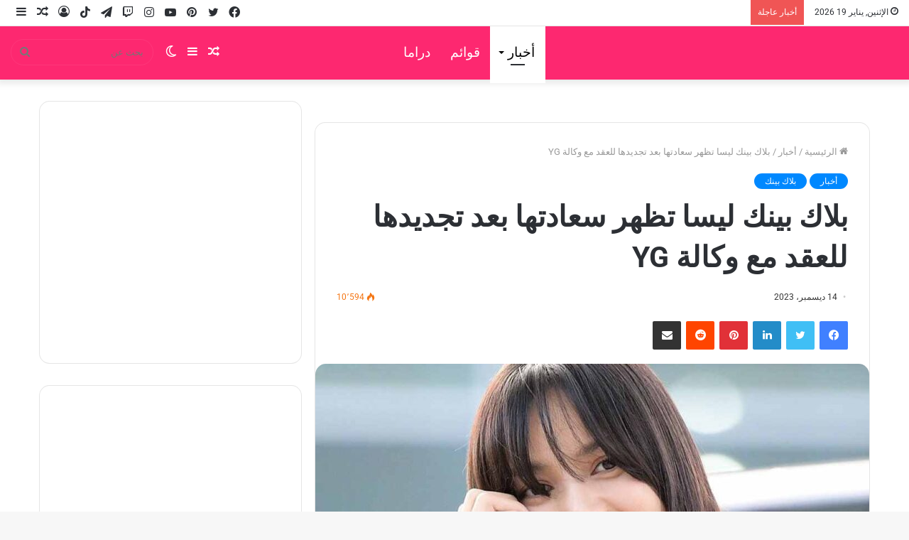

--- FILE ---
content_type: text/html; charset=UTF-8
request_url: https://arakpop.com/%D8%A8%D9%84%D8%A7%D9%83-%D8%A8%D9%8A%D9%86%D9%83-%D9%84%D9%8A%D8%B3%D8%A7-%D8%AA%D8%B8%D9%87%D8%B1-%D8%B3%D8%B9%D8%A7%D8%AF%D8%AA%D9%87%D8%A7-%D8%A8%D8%B9%D8%AF-%D8%AA%D8%AC%D8%AF%D9%8A%D8%AF%D9%87/
body_size: 40242
content:
<!DOCTYPE html><html dir="rtl" lang="ar" class="" data-skin="light"><head><script data-no-optimize="1">var litespeed_docref=sessionStorage.getItem("litespeed_docref");litespeed_docref&&(Object.defineProperty(document,"referrer",{get:function(){return litespeed_docref}}),sessionStorage.removeItem("litespeed_docref"));</script> <meta charset="UTF-8" /><link rel="profile" href="http://gmpg.org/xfn/11" /><meta name='robots' content='index, follow, max-image-preview:large, max-snippet:-1, max-video-preview:-1' /><title>بلاك بينك ليسا تظهر سعادتها بعد تجديدها للعقد مع وكالة YG - آراكيبوب | ‎arakpop</title><meta name="description" content="آراكيبوب | ‎arakpop احد المعجبات تشكر و تهنئ بلاك بينك ليسا على تجديدها العقد مع وكالة وايجي YG ، اظهرت ردة فعل ليسا امتنان كبير" /><link rel="canonical" href="https://arakpop.com/بلاك-بينك-ليسا-تظهر-سعادتها-بعد-تجديده/" /><meta property="og:locale" content="ar_AR" /><meta property="og:type" content="article" /><meta property="og:title" content="بلاك بينك ليسا تظهر سعادتها بعد تجديدها للعقد مع وكالة YG - آراكيبوب | ‎arakpop" /><meta property="og:description" content="آراكيبوب | ‎arakpop احد المعجبات تشكر و تهنئ بلاك بينك ليسا على تجديدها العقد مع وكالة وايجي YG ، اظهرت ردة فعل ليسا امتنان كبير" /><meta property="og:url" content="https://arakpop.com/بلاك-بينك-ليسا-تظهر-سعادتها-بعد-تجديده/" /><meta property="og:site_name" content="آراكيبوب | ‎arakpop" /><meta property="article:published_time" content="2023-12-14T15:33:26+00:00" /><meta property="og:image" content="https://arakpop.com/wp-content/uploads/2023/12/1702566946111_compress51.jpg" /><meta property="og:image:width" content="1000" /><meta property="og:image:height" content="649" /><meta property="og:image:type" content="image/jpeg" /><meta name="author" content="arakpop" /><meta name="twitter:card" content="summary_large_image" /><meta name="twitter:label1" content="كُتب بواسطة" /><meta name="twitter:data1" content="arakpop" /> <script type="application/ld+json" class="yoast-schema-graph">{"@context":"https://schema.org","@graph":[{"@type":"Article","@id":"https://arakpop.com/%d8%a8%d9%84%d8%a7%d9%83-%d8%a8%d9%8a%d9%86%d9%83-%d9%84%d9%8a%d8%b3%d8%a7-%d8%aa%d8%b8%d9%87%d8%b1-%d8%b3%d8%b9%d8%a7%d8%af%d8%aa%d9%87%d8%a7-%d8%a8%d8%b9%d8%af-%d8%aa%d8%ac%d8%af%d9%8a%d8%af%d9%87/#article","isPartOf":{"@id":"https://arakpop.com/%d8%a8%d9%84%d8%a7%d9%83-%d8%a8%d9%8a%d9%86%d9%83-%d9%84%d9%8a%d8%b3%d8%a7-%d8%aa%d8%b8%d9%87%d8%b1-%d8%b3%d8%b9%d8%a7%d8%af%d8%aa%d9%87%d8%a7-%d8%a8%d8%b9%d8%af-%d8%aa%d8%ac%d8%af%d9%8a%d8%af%d9%87/"},"author":{"name":"arakpop","@id":"https://arakpop.com/#/schema/person/8df44e127ea2efc47223467ded4d6306"},"headline":"بلاك بينك ليسا تظهر سعادتها بعد تجديدها للعقد مع وكالة YG","datePublished":"2023-12-14T15:33:26+00:00","mainEntityOfPage":{"@id":"https://arakpop.com/%d8%a8%d9%84%d8%a7%d9%83-%d8%a8%d9%8a%d9%86%d9%83-%d9%84%d9%8a%d8%b3%d8%a7-%d8%aa%d8%b8%d9%87%d8%b1-%d8%b3%d8%b9%d8%a7%d8%af%d8%aa%d9%87%d8%a7-%d8%a8%d8%b9%d8%af-%d8%aa%d8%ac%d8%af%d9%8a%d8%af%d9%87/"},"wordCount":21,"commentCount":1,"publisher":{"@id":"https://arakpop.com/#organization"},"image":{"@id":"https://arakpop.com/%d8%a8%d9%84%d8%a7%d9%83-%d8%a8%d9%8a%d9%86%d9%83-%d9%84%d9%8a%d8%b3%d8%a7-%d8%aa%d8%b8%d9%87%d8%b1-%d8%b3%d8%b9%d8%a7%d8%af%d8%aa%d9%87%d8%a7-%d8%a8%d8%b9%d8%af-%d8%aa%d8%ac%d8%af%d9%8a%d8%af%d9%87/#primaryimage"},"thumbnailUrl":"https://arakpop.com/wp-content/uploads/2023/12/1702566946111_compress51.jpg","keywords":["اخبار الكيبوب"],"articleSection":["أخبار","بلاك بينك"],"inLanguage":"ar","potentialAction":[{"@type":"CommentAction","name":"Comment","target":["https://arakpop.com/%d8%a8%d9%84%d8%a7%d9%83-%d8%a8%d9%8a%d9%86%d9%83-%d9%84%d9%8a%d8%b3%d8%a7-%d8%aa%d8%b8%d9%87%d8%b1-%d8%b3%d8%b9%d8%a7%d8%af%d8%aa%d9%87%d8%a7-%d8%a8%d8%b9%d8%af-%d8%aa%d8%ac%d8%af%d9%8a%d8%af%d9%87/#respond"]}]},{"@type":"WebPage","@id":"https://arakpop.com/%d8%a8%d9%84%d8%a7%d9%83-%d8%a8%d9%8a%d9%86%d9%83-%d9%84%d9%8a%d8%b3%d8%a7-%d8%aa%d8%b8%d9%87%d8%b1-%d8%b3%d8%b9%d8%a7%d8%af%d8%aa%d9%87%d8%a7-%d8%a8%d8%b9%d8%af-%d8%aa%d8%ac%d8%af%d9%8a%d8%af%d9%87/","url":"https://arakpop.com/%d8%a8%d9%84%d8%a7%d9%83-%d8%a8%d9%8a%d9%86%d9%83-%d9%84%d9%8a%d8%b3%d8%a7-%d8%aa%d8%b8%d9%87%d8%b1-%d8%b3%d8%b9%d8%a7%d8%af%d8%aa%d9%87%d8%a7-%d8%a8%d8%b9%d8%af-%d8%aa%d8%ac%d8%af%d9%8a%d8%af%d9%87/","name":"بلاك بينك ليسا تظهر سعادتها بعد تجديدها للعقد مع وكالة YG - آراكيبوب | ‎arakpop","isPartOf":{"@id":"https://arakpop.com/#website"},"primaryImageOfPage":{"@id":"https://arakpop.com/%d8%a8%d9%84%d8%a7%d9%83-%d8%a8%d9%8a%d9%86%d9%83-%d9%84%d9%8a%d8%b3%d8%a7-%d8%aa%d8%b8%d9%87%d8%b1-%d8%b3%d8%b9%d8%a7%d8%af%d8%aa%d9%87%d8%a7-%d8%a8%d8%b9%d8%af-%d8%aa%d8%ac%d8%af%d9%8a%d8%af%d9%87/#primaryimage"},"image":{"@id":"https://arakpop.com/%d8%a8%d9%84%d8%a7%d9%83-%d8%a8%d9%8a%d9%86%d9%83-%d9%84%d9%8a%d8%b3%d8%a7-%d8%aa%d8%b8%d9%87%d8%b1-%d8%b3%d8%b9%d8%a7%d8%af%d8%aa%d9%87%d8%a7-%d8%a8%d8%b9%d8%af-%d8%aa%d8%ac%d8%af%d9%8a%d8%af%d9%87/#primaryimage"},"thumbnailUrl":"https://arakpop.com/wp-content/uploads/2023/12/1702566946111_compress51.jpg","datePublished":"2023-12-14T15:33:26+00:00","description":"آراكيبوب | ‎arakpop احد المعجبات تشكر و تهنئ بلاك بينك ليسا على تجديدها العقد مع وكالة وايجي YG ، اظهرت ردة فعل ليسا امتنان كبير","breadcrumb":{"@id":"https://arakpop.com/%d8%a8%d9%84%d8%a7%d9%83-%d8%a8%d9%8a%d9%86%d9%83-%d9%84%d9%8a%d8%b3%d8%a7-%d8%aa%d8%b8%d9%87%d8%b1-%d8%b3%d8%b9%d8%a7%d8%af%d8%aa%d9%87%d8%a7-%d8%a8%d8%b9%d8%af-%d8%aa%d8%ac%d8%af%d9%8a%d8%af%d9%87/#breadcrumb"},"inLanguage":"ar","potentialAction":[{"@type":"ReadAction","target":["https://arakpop.com/%d8%a8%d9%84%d8%a7%d9%83-%d8%a8%d9%8a%d9%86%d9%83-%d9%84%d9%8a%d8%b3%d8%a7-%d8%aa%d8%b8%d9%87%d8%b1-%d8%b3%d8%b9%d8%a7%d8%af%d8%aa%d9%87%d8%a7-%d8%a8%d8%b9%d8%af-%d8%aa%d8%ac%d8%af%d9%8a%d8%af%d9%87/"]}]},{"@type":"ImageObject","inLanguage":"ar","@id":"https://arakpop.com/%d8%a8%d9%84%d8%a7%d9%83-%d8%a8%d9%8a%d9%86%d9%83-%d9%84%d9%8a%d8%b3%d8%a7-%d8%aa%d8%b8%d9%87%d8%b1-%d8%b3%d8%b9%d8%a7%d8%af%d8%aa%d9%87%d8%a7-%d8%a8%d8%b9%d8%af-%d8%aa%d8%ac%d8%af%d9%8a%d8%af%d9%87/#primaryimage","url":"https://arakpop.com/wp-content/uploads/2023/12/1702566946111_compress51.jpg","contentUrl":"https://arakpop.com/wp-content/uploads/2023/12/1702566946111_compress51.jpg","width":1000,"height":649},{"@type":"BreadcrumbList","@id":"https://arakpop.com/%d8%a8%d9%84%d8%a7%d9%83-%d8%a8%d9%8a%d9%86%d9%83-%d9%84%d9%8a%d8%b3%d8%a7-%d8%aa%d8%b8%d9%87%d8%b1-%d8%b3%d8%b9%d8%a7%d8%af%d8%aa%d9%87%d8%a7-%d8%a8%d8%b9%d8%af-%d8%aa%d8%ac%d8%af%d9%8a%d8%af%d9%87/#breadcrumb","itemListElement":[{"@type":"ListItem","position":1,"name":"رئيسية","item":"https://arakpop.com/"},{"@type":"ListItem","position":2,"name":"أخبار","item":"https://arakpop.com/category/%d8%a3%d8%ae%d8%a8%d8%a7%d8%b1/"},{"@type":"ListItem","position":3,"name":"بلاك بينك ليسا تظهر سعادتها بعد تجديدها للعقد مع وكالة YG"}]},{"@type":"WebSite","@id":"https://arakpop.com/#website","url":"https://arakpop.com/","name":"آراكيبوب | ‎arakpop","description":"أول من يرصد كل اخبار الكيبوب والدراما الكورية على مدار الساعة.","publisher":{"@id":"https://arakpop.com/#organization"},"potentialAction":[{"@type":"SearchAction","target":{"@type":"EntryPoint","urlTemplate":"https://arakpop.com/?s={search_term_string}"},"query-input":{"@type":"PropertyValueSpecification","valueRequired":true,"valueName":"search_term_string"}}],"inLanguage":"ar"},{"@type":"Organization","@id":"https://arakpop.com/#organization","name":"آراكيبوب | ‎arakpop","url":"https://arakpop.com/","logo":{"@type":"ImageObject","inLanguage":"ar","@id":"https://arakpop.com/#/schema/logo/image/","url":"https://arakpop.com/wp-content/uploads/2022/02/android-chrome-192x192-1.png","contentUrl":"https://arakpop.com/wp-content/uploads/2022/02/android-chrome-192x192-1.png","width":192,"height":192,"caption":"آراكيبوب | ‎arakpop"},"image":{"@id":"https://arakpop.com/#/schema/logo/image/"}},{"@type":"Person","@id":"https://arakpop.com/#/schema/person/8df44e127ea2efc47223467ded4d6306","name":"arakpop","image":{"@type":"ImageObject","inLanguage":"ar","@id":"https://arakpop.com/#/schema/person/image/","url":"https://arakpop.com/wp-content/litespeed/avatar/03f9c080e39b7bd0acc45745d32bed66.jpg?ver=1768425337","contentUrl":"https://arakpop.com/wp-content/litespeed/avatar/03f9c080e39b7bd0acc45745d32bed66.jpg?ver=1768425337","caption":"arakpop"},"sameAs":["http://arakpop.com","latifamechmech33@gmail.com"]}]}</script> <link rel="alternate" type="application/rss+xml" title="آراكيبوب | ‎arakpop &laquo; الخلاصة" href="https://arakpop.com/feed/" /><link rel="alternate" type="application/rss+xml" title="آراكيبوب | ‎arakpop &laquo; خلاصة التعليقات" href="https://arakpop.com/comments/feed/" /><link rel="alternate" type="application/rss+xml" title="آراكيبوب | ‎arakpop &laquo; بلاك بينك ليسا تظهر سعادتها بعد تجديدها للعقد مع وكالة YG خلاصة التعليقات" href="https://arakpop.com/%d8%a8%d9%84%d8%a7%d9%83-%d8%a8%d9%8a%d9%86%d9%83-%d9%84%d9%8a%d8%b3%d8%a7-%d8%aa%d8%b8%d9%87%d8%b1-%d8%b3%d8%b9%d8%a7%d8%af%d8%aa%d9%87%d8%a7-%d8%a8%d8%b9%d8%af-%d8%aa%d8%ac%d8%af%d9%8a%d8%af%d9%87/feed/" /><style id="litespeed-ccss">.lazyload{max-width:100%}ol,ul{box-sizing:border-box}:root{--wp--preset--font-size--normal:16px;--wp--preset--font-size--huge:42px}.screen-reader-text{border:0;clip-path:inset(50%);height:1px;margin:-1px;overflow:hidden;padding:0;position:absolute;width:1px;word-wrap:normal!important}html :where(img[class*=wp-image-]){height:auto;max-width:100%}:where(figure){margin:0 0 1em}:root{--wp--preset--aspect-ratio--square:1;--wp--preset--aspect-ratio--4-3:4/3;--wp--preset--aspect-ratio--3-4:3/4;--wp--preset--aspect-ratio--3-2:3/2;--wp--preset--aspect-ratio--2-3:2/3;--wp--preset--aspect-ratio--16-9:16/9;--wp--preset--aspect-ratio--9-16:9/16;--wp--preset--color--black:#000000;--wp--preset--color--cyan-bluish-gray:#abb8c3;--wp--preset--color--white:#ffffff;--wp--preset--color--pale-pink:#f78da7;--wp--preset--color--vivid-red:#cf2e2e;--wp--preset--color--luminous-vivid-orange:#ff6900;--wp--preset--color--luminous-vivid-amber:#fcb900;--wp--preset--color--light-green-cyan:#7bdcb5;--wp--preset--color--vivid-green-cyan:#00d084;--wp--preset--color--pale-cyan-blue:#8ed1fc;--wp--preset--color--vivid-cyan-blue:#0693e3;--wp--preset--color--vivid-purple:#9b51e0;--wp--preset--gradient--vivid-cyan-blue-to-vivid-purple:linear-gradient(135deg,rgba(6,147,227,1) 0%,rgb(155,81,224) 100%);--wp--preset--gradient--light-green-cyan-to-vivid-green-cyan:linear-gradient(135deg,rgb(122,220,180) 0%,rgb(0,208,130) 100%);--wp--preset--gradient--luminous-vivid-amber-to-luminous-vivid-orange:linear-gradient(135deg,rgba(252,185,0,1) 0%,rgba(255,105,0,1) 100%);--wp--preset--gradient--luminous-vivid-orange-to-vivid-red:linear-gradient(135deg,rgba(255,105,0,1) 0%,rgb(207,46,46) 100%);--wp--preset--gradient--very-light-gray-to-cyan-bluish-gray:linear-gradient(135deg,rgb(238,238,238) 0%,rgb(169,184,195) 100%);--wp--preset--gradient--cool-to-warm-spectrum:linear-gradient(135deg,rgb(74,234,220) 0%,rgb(151,120,209) 20%,rgb(207,42,186) 40%,rgb(238,44,130) 60%,rgb(251,105,98) 80%,rgb(254,248,76) 100%);--wp--preset--gradient--blush-light-purple:linear-gradient(135deg,rgb(255,206,236) 0%,rgb(152,150,240) 100%);--wp--preset--gradient--blush-bordeaux:linear-gradient(135deg,rgb(254,205,165) 0%,rgb(254,45,45) 50%,rgb(107,0,62) 100%);--wp--preset--gradient--luminous-dusk:linear-gradient(135deg,rgb(255,203,112) 0%,rgb(199,81,192) 50%,rgb(65,88,208) 100%);--wp--preset--gradient--pale-ocean:linear-gradient(135deg,rgb(255,245,203) 0%,rgb(182,227,212) 50%,rgb(51,167,181) 100%);--wp--preset--gradient--electric-grass:linear-gradient(135deg,rgb(202,248,128) 0%,rgb(113,206,126) 100%);--wp--preset--gradient--midnight:linear-gradient(135deg,rgb(2,3,129) 0%,rgb(40,116,252) 100%);--wp--preset--font-size--small:13px;--wp--preset--font-size--medium:20px;--wp--preset--font-size--large:36px;--wp--preset--font-size--x-large:42px;--wp--preset--spacing--20:0.44rem;--wp--preset--spacing--30:0.67rem;--wp--preset--spacing--40:1rem;--wp--preset--spacing--50:1.5rem;--wp--preset--spacing--60:2.25rem;--wp--preset--spacing--70:3.38rem;--wp--preset--spacing--80:5.06rem;--wp--preset--shadow--natural:6px 6px 9px rgba(0, 0, 0, 0.2);--wp--preset--shadow--deep:12px 12px 50px rgba(0, 0, 0, 0.4);--wp--preset--shadow--sharp:6px 6px 0px rgba(0, 0, 0, 0.2);--wp--preset--shadow--outlined:6px 6px 0px -3px rgba(255, 255, 255, 1), 6px 6px rgba(0, 0, 0, 1);--wp--preset--shadow--crisp:6px 6px 0px rgba(0, 0, 0, 1)}html{-ms-touch-action:manipulation;touch-action:manipulation;-webkit-text-size-adjust:100%;-ms-text-size-adjust:100%}article,aside,figure,footer,header,nav{display:block}a{background-color:#fff0}b{font-weight:inherit}b{font-weight:600}small{font-size:80%}img{border-style:none}figure{margin:1em 0}button,input,textarea{font:inherit}button,input{overflow:visible}button,input,textarea{margin:0}button{text-transform:none}button,html [type="button"],[type="submit"]{-webkit-appearance:button}button::-moz-focus-inner,input::-moz-focus-inner{border:0;padding:0}button:-moz-focusring,input:-moz-focusring{outline:1px dotted ButtonText}textarea{overflow:auto}[type="checkbox"]{box-sizing:border-box;padding:0}[type="search"]{-webkit-appearance:textfield}[type="search"]::-webkit-search-cancel-button,[type="search"]::-webkit-search-decoration{-webkit-appearance:none}*{padding:0;margin:0;list-style:none;border:0;outline:none;box-sizing:border-box}*:before,*:after{box-sizing:border-box}body{background:#F7F7F7;color:#2c2f34;font-family:-apple-system,BlinkMacSystemFont,"Segoe UI",Roboto,Oxygen,Oxygen-Sans,Ubuntu,Cantarell,"Helvetica Neue","Open Sans",Arial,sans-serif;font-size:13px;line-height:21px}h1,h2,h3,h4,.the-subtitle{line-height:1.4;font-weight:600}h1{font-size:41px;font-weight:700}h2{font-size:27px}h3{font-size:23px}h4,.the-subtitle{font-size:17px}a{color:#333;text-decoration:none}img{max-width:100%;height:auto}p{line-height:21px}.says,.screen-reader-text,.comment-form-comment label{clip:rect(1px,1px,1px,1px);position:absolute!important;height:1px;width:1px;overflow:hidden}.stream-item{text-align:center;position:relative;z-index:2;margin:20px 0;padding:0}.stream-item-top-wrapper~.stream-item-below-header{margin-top:0}@media (max-width:991px){.has-header-ad.has-header-below-ad .stream-item-below-header{margin-top:0}}@media (max-width:768px){.hide_share_post_top .share-buttons-top{display:none!important}}.tie-icon:before,[class^="tie-icon-"],[class*=" tie-icon-"]{font-family:"tiefonticon"!important;speak:never;font-style:normal;font-weight:400;font-variant:normal;text-transform:none;line-height:1;-webkit-font-smoothing:antialiased;-moz-osx-font-smoothing:grayscale;display:inline-block}.tie-popup,#autocomplete-suggestions{display:none}.container{margin-right:auto;margin-left:auto;padding-left:15px;padding-right:15px}.container:after{content:"";display:table;clear:both}@media (min-width:768px){.container{width:100%}}@media (min-width:1200px){.container{max-width:1200px}}.tie-row{margin-left:-15px;margin-right:-15px}.tie-row:after{content:"";display:table;clear:both}.tie-col-md-4,.tie-col-md-8,.tie-col-xs-12{position:relative;min-height:1px;padding-left:15px;padding-right:15px}.tie-col-xs-12{float:left}.tie-col-xs-12{width:100%}@media (min-width:992px){.tie-col-md-4,.tie-col-md-8{float:left}.tie-col-md-4{width:33.33333%}.tie-col-md-8{width:66.66667%}}.tie-alignleft{float:left}.tie-alignright{float:right}.fullwidth{width:100%!important}.clearfix:before,.clearfix:after{content:" ";display:block;height:0;overflow:hidden}.clearfix:after{clear:both}.tie-container,#tie-wrapper{height:100%;min-height:650px}.tie-container{position:relative;overflow:hidden}#tie-wrapper{background:#fff;position:relative;z-index:108;height:100%;margin:0 auto}.container-wrapper{background:#fff;border:1px solid rgb(0 0 0/.1);border-radius:2px;padding:30px}#content{margin-top:30px}@media (max-width:991px){#content{margin-top:15px}}.site-content{-ms-word-wrap:break-word;word-wrap:break-word}.theme-header{background:#fff;position:relative;z-index:999}.theme-header:after{content:"";display:table;clear:both}.theme-header.has-shadow{box-shadow:0 0 10px 5px rgb(0 0 0/.1)}.is-stretch-header .container{max-width:100%}#logo{margin-top:40px;margin-bottom:40px;display:block;float:left}#logo img{vertical-align:middle}#logo a{display:inline-block}@media (max-width:991px){#theme-header.has-normal-width-logo #logo{margin:14px 0!important;text-align:left;line-height:1}#theme-header.has-normal-width-logo #logo img{width:auto;height:auto;max-width:190px}}@media (max-width:479px){#theme-header.has-normal-width-logo #logo img{max-width:160px;max-height:60px!important}}@media (max-width:991px){#theme-header.mobile-header-centered.header-layout-1 .header-layout-1-logo{width:auto!important}#theme-header.mobile-header-centered #logo{float:none;text-align:center}}.components{float:right}.components>li{position:relative;float:right;list-style:none}.components>li.social-icons-item{margin:0}.components>li>a{display:block;position:relative;width:30px;text-align:center;line-height:inherit;font-size:16px}.components .search-bar{width:auto;border:solid rgb(0 0 0/.1);border-width:0 1px;margin-left:10px}.components #search{position:relative;background:#fff0}.components #search-input{border:0;margin-bottom:0;line-height:inherit;width:100%;background:#fff0;padding:0 25px 0 10px;border-radius:0;box-sizing:border-box;font-size:inherit}.components #search-submit{position:absolute;right:0;top:0;width:40px;line-height:inherit;color:#777;background:#fff0;font-size:15px;padding:0}.header-layout-1 #menu-components-wrap{display:-webkit-flex;display:-ms-flexbox;display:flex;-webkit-justify-content:flex-end;-ms-flex-pack:end;justify-content:flex-end}.header-layout-1 .main-menu-wrapper{display:table;width:100%}.header-layout-1 #logo{line-height:1;float:left;margin-top:20px;margin-bottom:20px}.header-layout-1 .header-layout-1-logo{display:table-cell;vertical-align:middle;float:none}.header-layout-1 #main-nav .components .search-bar{border:none}.header-layout-1 #main-nav .components #search-input{border:1px solid rgb(0 0 0/.1);line-height:initial;padding-top:10px;padding-bottom:10px}.header-layout-1.main-nav-dark #main-nav .components #search-input{border-color:rgb(255 255 255/.07)}.header-layout-4 #menu-components-wrap{-webkit-justify-content:flex-start;-ms-flex-pack:start;justify-content:flex-start;padding-left:25px}.header-layout-4 #menu-components-wrap .main-menu-wrap{-webkit-flex-grow:1;-ms-flex-positive:1;flex-grow:1}@media (max-width:991px){.header-layout-1 .main-menu-wrapper{border-width:0;display:-webkit-flex;display:-ms-flexbox;display:flex;-webkit-flex-flow:row nowrap;-ms-flex-flow:row nowrap;flex-flow:row nowrap;-webkit-align-items:center;-ms-flex-align:center;align-items:center;-webkit-justify-content:space-between;-ms-flex-pack:justify;justify-content:space-between}}.mobile-header-components{display:none;z-index:10;height:30px;line-height:30px;-webkit-flex-wrap:nowrap;-ms-flex-wrap:nowrap;flex-wrap:nowrap;-webkit-flex:1 1 0%;-ms-flex:1 1 0%;flex:1 1 0%}.mobile-header-components .components{float:none;display:-webkit-flex!important;display:-ms-flexbox!important;display:flex!important;-webkit-justify-content:stretch;-ms-flex-pack:stretch;justify-content:stretch}.mobile-header-components .components li.custom-menu-link{display:inline-block;float:none}.mobile-header-components .components li.custom-menu-link>a{width:20px;padding-bottom:15px}.header-layout-1.main-nav-dark .mobile-header-components .components li.custom-menu-link>a{color:#fff}.mobile-header-components [class^="tie-icon-"]{font-size:18px;width:20px;height:20px;vertical-align:middle}.mobile-header-components .tie-mobile-menu-icon{font-size:20px}.mobile-header-components .nav-icon{display:inline-block;width:20px;height:2px;background-color:#2c2f34;position:relative;top:-4px}.mobile-header-components .nav-icon:before,.mobile-header-components .nav-icon:after{position:absolute;right:0;background-color:#2c2f34;content:"";display:block;width:100%;height:100%;-webkit-transform:translateZ(0);transform:translateZ(0);-webkit-backface-visibility:hidden;backface-visibility:hidden}.mobile-header-components .nav-icon:before{-webkit-transform:translateY(-7px);-ms-transform:translateY(-7px);transform:translateY(-7px)}.mobile-header-components .nav-icon:after{-webkit-transform:translateY(7px);-ms-transform:translateY(7px);transform:translateY(7px)}.mobile-header-components .nav-icon.is-layout-2:before,.mobile-header-components .nav-icon.is-layout-2:after{width:70%;right:15%}.main-nav-dark.header-layout-1 .mobile-header-components .nav-icon,.main-nav-dark.header-layout-1 .mobile-header-components .nav-icon:before,.main-nav-dark.header-layout-1 .mobile-header-components .nav-icon:after{background-color:#fff}#mobile-header-components-area_1 .components li.custom-menu-link>a{margin-right:15px}#mobile-header-components-area_2 .components{-webkit-flex-direction:row-reverse;-ms-flex-direction:row-reverse;flex-direction:row-reverse}#mobile-header-components-area_2 .components li.custom-menu-link>a{margin-left:15px}@media (max-width:991px){#tie-body #mobile-container,.mobile-header-components{display:block}#slide-sidebar-widgets{display:none}}.top-nav{background-color:#fff;position:relative;z-index:10;line-height:35px;border:1px solid rgb(0 0 0/.1);border-width:1px 0;color:#2c2f34}.main-nav-below.top-nav-above .top-nav{border-top-width:0}.top-nav a:not(.button):not(:hover){color:#2c2f34}.topbar-wrapper{display:-webkit-flex;display:-ms-flexbox;display:flex;min-height:35px}.top-nav .tie-alignleft,.top-nav .tie-alignright{-webkit-flex-grow:1;-ms-flex-positive:1;flex-grow:1;position:relative}.top-nav.has-breaking-news .tie-alignleft{-webkit-flex:1 0 100px;-ms-flex:1 0 100px;flex:1 0 100px}.top-nav.has-breaking-news .tie-alignright{-webkit-flex-grow:0;-ms-flex-positive:0;flex-grow:0;z-index:1}.topbar-today-date{float:left;padding-right:15px;font-size:12px;-webkit-flex-shrink:0;-ms-flex-negative:0;flex-shrink:0}.topbar-today-date:before{font-size:13px;content:""}@media (max-width:991px){.topbar-today-date,.theme-header .components{display:none}}.breaking{display:none}.main-nav-wrapper{position:relative;z-index:4}.main-nav{position:relative;border:1px solid rgb(0 0 0/.1);border-width:1px 0}.main-menu-wrapper{border:0 solid rgb(0 0 0/.1);position:relative}@media (min-width:992px){.header-menu{float:left}.header-menu .menu li{display:block;float:left}.header-menu .menu a{display:block;position:relative}.header-menu .menu .sub-menu a{padding:8px 10px}.header-menu .menu ul{box-shadow:0 2px 5px rgb(0 0 0/.1)}.header-menu .menu ul li{position:relative}.header-menu .menu ul a{border-width:0 0 1px}#main-nav{z-index:9;line-height:60px}.main-menu .menu>li>a{padding:0 14px;font-size:13px;font-weight:600}.main-menu .menu>li>.menu-sub-content{border-top:2px solid #08f}.main-menu .menu>li.tie-current-menu{border-bottom:5px solid #08f;margin-bottom:-5px}.main-menu .menu>li.tie-current-menu>a:after{content:"";width:20px;height:2px;position:absolute;margin-top:17px;left:50%;top:50%;bottom:auto;right:auto;-webkit-transform:translateX(-50%) translateY(-50%);-ms-transform:translateX(-50%) translateY(-50%);transform:translateX(-50%) translateY(-50%);background:#2c2f34}.main-menu .menu ul{line-height:20px;z-index:1}.main-menu .menu-sub-content{display:none;padding:15px;width:230px;position:absolute;box-shadow:0 2px 2px rgb(0 0 0/.15)}.main-menu .menu-sub-content a{width:200px}nav.main-nav .menu>li.tie-current-menu>a{background-color:#08f;color:#fff}.main-nav-dark .main-nav{background:#1f2024;border-width:0}.main-nav-dark .main-nav .search-bar{border-color:rgb(255 255 255/.07)}.main-nav-dark .main-nav .components>li>a{color:#fff}.main-nav-dark .main-menu .menu>li a{color:#fff}.main-nav-dark .main-menu .menu-sub-content{background:#1f2024;color:#fff}.main-nav-dark .main-menu .menu ul a{border-color:rgb(255 255 255/.04)}}@media (min-width:992px){.menu-item-has-children>a:before{content:"";position:absolute;right:12px;margin-top:2px;top:50%;bottom:auto;-webkit-transform:translateY(-50%);-ms-transform:translateY(-50%);transform:translateY(-50%);width:0;height:0;border:4px solid #fff0;border-top:4px solid #fff}.menu>.menu-item-has-children:not(.is-icon-only)>a{padding-right:25px}.main-menu .menu>li.tie-current-menu>a:before{border-top-color:#fff}}@media (min-width:992px){.header-layout-1.main-nav-below.top-nav-above .main-nav{margin-top:-1px}.header-layout-1.main-nav-below.top-nav-above .top-nav{border-top-width:0}.header-layout-1.main-nav-below.top-nav-above .breaking-title{top:0;margin-bottom:-1px}}.header-layout-1.has-shadow:not(.top-nav-below) .main-nav{border-bottom:0!important}@media only screen and (min-width:992px) and (max-width:1100px){.main-nav .menu>li:not(.is-icon-only)>a{padding-left:7px;padding-right:7px}.main-nav .menu>li:not(.is-icon-only)>a:before{display:none}}@media (max-width:991px){#sticky-logo{display:none}}@media (min-width:992px){#sticky-logo{overflow:hidden;float:left;vertical-align:middle}#sticky-logo a{line-height:1;display:inline-block}#sticky-logo img{position:relative;vertical-align:middle;padding:8px 10px;top:-1px;max-height:50px}.header-layout-1 #sticky-logo img{padding:0}.header-layout-1:not(.has-custom-sticky-logo) #sticky-logo{display:none}.theme-header #sticky-logo img{opacity:0;visibility:hidden;width:0!important;-webkit-transform:translateY(75%);-ms-transform:translateY(75%);transform:translateY(75%)}.header-layout-1 .flex-placeholder{-webkit-flex-grow:1;-ms-flex-positive:1;flex-grow:1}}@media (max-width:991px){#tie-wrapper header#theme-header{box-shadow:none;background:transparent!important}.header-layout-1 .main-nav{border-width:0;box-shadow:0 3px 7px 0 rgb(0 0 0/.1)}.header-layout-1 .main-nav{background-color:#fff}.main-nav-dark.header-layout-1 .main-nav{background-color:#1f2024}.header-layout-1 #menu-components-wrap{display:none}.main-menu-wrapper .tie-alignleft{width:100%}}.main-nav-dark .main-nav input{color:#ccc}.breaking{float:left;width:100%;height:35px;line-height:35px;display:block!important}.breaking-title{padding:0 10px;display:block;float:left;color:#fff;font-size:12px;position:relative}.breaking-title span{position:relative;z-index:1}.breaking-title span.breaking-icon{display:none}@media (max-width:600px){.breaking-title span.breaking-icon{display:inline-block}.breaking-title .breaking-title-text{display:none}}.breaking-title:before{content:"";background:#f05555;width:100%;height:100%;position:absolute;left:0;top:0;z-index:0}.breaking-news{display:none}@media (max-width:767px){.magazine1:not(.has-builder):not(.error404) .main-content,.magazine1:not(.has-builder):not(.error404) .sidebar{padding-left:0;padding-right:0}}textarea,input{border:1px solid rgb(0 0 0/.1);color:#2c2f34;font-size:13px;outline:none;padding:5px;line-height:23px;border-radius:2px;max-width:100%;background-color:#fff0}textarea,input:not([type="checkbox"]):not([type="radio"]){-webkit-appearance:none;-moz-appearance:none;appearance:none;outline:none}textarea{width:100%}@media (max-width:767px){input:not([type="submit"]),textarea{font-size:16px!important}}.button,[type="submit"]{width:auto;position:relative;background-color:#08f;color:#fff;padding:7px 15px;margin:0;font-weight:400;font-size:13px;display:inline-block;text-align:center;line-height:21px;border:none;text-decoration:none;vertical-align:middle;border-radius:2px;-webkit-appearance:none;-moz-appearance:none;appearance:none}.background-overlay{background-attachment:fixed}.sidebar-left .main-content{float:right;padding-left:5px}.sidebar-left .sidebar{float:left}@media (min-width:992px){.sidebar-left.magazine1 .main-content{padding-left:3px}}.post-thumb{position:relative;height:100%;display:block;-webkit-backface-visibility:hidden;backface-visibility:hidden;-webkit-transform:rotate(0);-ms-transform:rotate(0);transform:rotate(0)}.post-thumb img{width:100%;display:block}.post-meta{margin:10px 0 8px;font-size:12px;overflow:hidden}.post-meta{color:#767676}.post-meta .meta-item{margin-right:8px;display:inline-block}.post-meta .meta-item.tie-icon:before{padding-right:3px}.post-meta .meta-item.date:before{content:""}.post-meta .tie-alignright .meta-item:last-child{margin:0!important}@media (max-width:767px){.entry-header .post-meta>span,.entry-header .post-meta>div,.main-content .post-meta>span,.main-content .post-meta>div{float:left}}.warm{color:#f47512}.post-cat-wrap{position:relative;z-index:3;margin-bottom:5px;font-weight:400;font-family:inherit!important;line-height:0;display:block}.post-cat{display:inline-block;background:#08f;color:#fff;padding:0 6px;font-size:12px;line-height:1.85em;margin-right:4px;position:relative;white-space:nowrap;word-wrap:normal;letter-spacing:0;border-radius:2px}.post-cat:first-child:last-child{margin:0}#breadcrumb{margin:50px 0 0}#breadcrumb,#breadcrumb a:not(:hover){color:#999}#breadcrumb .delimiter{margin:0 3px;font-style:normal}.entry-header-outer #breadcrumb{margin:0 0 20px;padding:0}@media (max-width:767px){.single-post #breadcrumb .current,.single-post #breadcrumb em:last-of-type{display:none}}.author-avatar{display:block}.author-avatar img{border-radius:50%;max-width:111px}.social-icons-item{float:right;margin-left:6px;position:relative}.social-icons-item .social-link span{color:#2c2f34;line-height:unset}.social-icons-widget .social-icons-item .social-link{width:24px;height:24px;line-height:24px;padding:0;display:block;text-align:center;border-radius:2px}.top-nav .components>li.social-icons-item .social-link:not(:hover) span{color:#2c2f34}.social-icons-item .facebook-social-icon{background-color:#4080FF!important}.social-icons-item .facebook-social-icon span{color:#4080FF}.social-icons-item .twitter-social-icon{background-color:#40bff5!important}.social-icons-item .twitter-social-icon span{color:#40bff5}.social-icons-item .pinterest-social-icon{background-color:#e13138!important}.social-icons-item .pinterest-social-icon span{color:#e13138}.social-icons-item .instagram-social-icon{background-color:#c13584!important}.social-icons-item .instagram-social-icon span{color:#c13584}.social-icons-item .youtube-social-icon{background-color:#ef4e41!important}.social-icons-item .youtube-social-icon span{color:#ef4e41}.social-icons-item .twitch-social-icon{background-color:#6441a5!important}.social-icons-item .twitch-social-icon span{color:#6441a5}.social-icons-item .tiktok-social-icon{background-color:#EE1D52!important}.social-icons-item .tiktok-social-icon span{color:#EE1D52}.social-icons-item .telegram-social-icon{background-color:#08c!important}.social-icons-item .telegram-social-icon span{color:#08c}ul:not(.solid-social-icons) .social-icons-item a:not(:hover){background-color:transparent!important}.solid-social-icons .social-link{background-color:#2c2f34}.dark-skin .solid-social-icons .social-link{background-color:#27292d;border-color:#27292d}.solid-social-icons .social-link span{color:#ffffff!important}.entry-header{padding:30px 30px 0;margin-bottom:20px}@media (max-width:991px){.entry-header{padding:20px 20px 0}}@media (max-width:767px){.container-wrapper{padding:20px 15px}}#mobile-container{display:none;padding:10px 30px 30px}#mobile-menu{margin-bottom:20px;position:relative;padding-top:15px}#mobile-social-icons{margin-bottom:15px}#mobile-social-icons ul{text-align:center;overflow:hidden}#mobile-social-icons ul .social-icons-item{float:none;display:inline-block}#mobile-social-icons .social-icons-item{margin:0}#mobile-social-icons .social-icons-item .social-link{background:#fff0;border:none}#mobile-search .search-form{overflow:hidden}#mobile-search .search-form:after{position:absolute;content:"";font-family:"tiefonticon";top:4px;right:10px;line-height:30px;width:30px;font-size:16px;border-radius:50%;text-align:center;color:#fff}#mobile-search .search-field{background-color:rgb(0 0 0/.05);border-color:rgb(255 255 255/.1);color:#fff;width:100%;border-radius:50px;padding:7px 45px 7px 20px}#mobile-search .search-submit{background:#fff0;font-size:0;width:35px;height:38px;position:absolute;top:0;right:5px;z-index:1}#mobile-search input::-webkit-input-placeholder{color:rgb(255 255 255/.6)}#mobile-search input::-moz-placeholder{color:rgb(255 255 255/.6)}#mobile-search input:-moz-placeholder{color:rgb(255 255 255/.6)}#mobile-search input:-ms-input-placeholder{color:rgb(255 255 255/.6)}.block-head-4 .has-block-head-4,.block-head-4 .comment-reply-title{position:relative;opacity:.99;display:inline-block!important;width:auto;font-size:15px;line-height:1.3;font-weight:500;margin-bottom:20px;padding:5px 10px;color:#fff}.block-head-4 .has-block-head-4:before,.block-head-4 .comment-reply-title:before{content:"";position:absolute;left:0;top:0;width:100%;height:100%;background-color:#08f;z-index:-1}.block-head-4 #cancel-comment-reply-link{color:#fff}.block-head-4 .widget-title{padding:0 10px}.block-head-4 .widget-title .the-subtitle{line-height:27px}.block-head-4#tie-body .widget-title,.block-head-4#tie-body .widget-title a:not(:hover){color:#fff}.block-head-4#tie-body .widget-title:before{background:#111}.block-head-4 #check-also-box .widget-title{padding-left:30px}.block-head-4 #check-also-close{top:4px;left:5px}.block-head-4 .widget-title a:not(:hover){color:#fff}.block-head-4 span.widget-title-icon{float:left;margin-right:10px;line-height:27px;position:static;color:#fff}.block-head-4 .widget-title{opacity:.99}.block-head-6 .has-block-head-4:after,.block-head-6 .comment-reply-title:after{content:"";position:absolute;right:0;top:0;width:70%;height:100%;background-color:#08f;-webkit-transform:skew(-40deg) translateX(14px);-ms-transform:skew(-40deg) translateX(14px);transform:skew(-40deg) translateX(14px);z-index:-1}.block-head-6#tie-body .widget-title:after{background:#111}.tabs{max-height:75px;width:100%;padding:0;border:1px solid rgb(0 0 0/.1);border-width:0 0 1px;display:-webkit-flex;display:-ms-flexbox;display:flex;-webkit-flex-flow:row wrap;-ms-flex-flow:row wrap;flex-flow:row wrap}.tabs li{display:inline-block;position:relative;padding:0!important}.tabs a{background:rgb(0 0 0/.02);display:block;text-align:center;border:1px solid rgb(0 0 0/.1);border-width:0 1px 1px 0;font-size:15px}.tabs a:not(:hover){color:#2c2f34}.tabs>li>a{line-height:65px;padding:0 15px;border-bottom-color:#fff0}.tab-content{padding:30px;display:none}.tab-content{position:relative}@media (max-width:767px){.tab-content{padding:20px}}.tab-content-elements li{opacity:0}.tab-content:not(.is-not-active):first-of-type{display:block}.tab-content:not(.is-not-active):first-of-type .tab-content-elements li{opacity:1}.tabs-container-wrapper{padding:0!important}.normal-side .tabs{display:-webkit-flex;display:-ms-flexbox;display:flex}.normal-side .tabs li{-webkit-flex-grow:1;-ms-flex-positive:1;flex-grow:1}.normal-side .tabs a{overflow:hidden;text-overflow:ellipsis;white-space:nowrap;padding:0 10px!important}.normal-side .tabs li:last-child a{border-right-width:0}@media (max-width:320px){.normal-side .tabs{max-height:none;border-bottom:0}.normal-side .tabs li{display:block;width:100%;float:none}.normal-side .tabs a{border-bottom-color:rgb(0 0 0/.1);border-width:0 0 1px}}.thumb-overlay{position:absolute;width:100%;height:100%;top:0;left:0;padding:30px;border-radius:2px}.thumb-overlay .thumb-content{position:absolute;bottom:0;left:0;padding:0 30px 20px;z-index:3;width:100%;-webkit-backface-visibility:hidden;backface-visibility:hidden}.thumb-overlay .thumb-title a{color:#ffffff!important}.thumb-overlay .thumb-title{font-size:30px;color:#fff}.thumb-overlay .thumb-meta{margin:0 0 5px}.thumb-overlay{-webkit-backface-visibility:hidden;backface-visibility:hidden}.thumb-overlay:after{content:"";position:absolute;z-index:1;left:0;right:0;bottom:0;height:65%;background-image:linear-gradient(to bottom,transparent,rgb(0 0 0/.75));-webkit-backface-visibility:hidden;backface-visibility:hidden}.wide-slider-wrapper .thumb-overlay:after{height:85%}.slider-area .post-cat-wrap{float:left}.slider-area .post-cat-wrap{-webkit-backface-visibility:hidden;backface-visibility:hidden}.main-slider .slide{position:relative;overflow:hidden;background-repeat:no-repeat;background-position:center top;background-size:cover}.main-slider .tie-slick-slider:not(.slick-initialized) .slide{display:none}.main-slider .thumb-meta{color:#fff}@media (max-width:479px){.main-slider .thumb-title{font-size:16px!important}}@media (max-width:320px){.main-slider .post-cat,.main-slider .thumb-meta{display:none}}.all-over-thumb-link{position:absolute;width:100%;height:100%;top:0;z-index:2}.wide-slider-wrapper .slide{height:400px}.wide-slider-wrapper .thumb-overlay{padding:40px}.wide-slider-wrapper .thumb-overlay .container{position:relative;top:50%;-webkit-transform:translateY(-50%);-ms-transform:translateY(-50%);transform:translateY(-50%);z-index:2}.wide-slider-wrapper .thumb-overlay .container:before{clear:both}.wide-slider-wrapper .thumb-title{font-size:40px;color:#fff;line-height:1.2}.wide-slider-wrapper span.post-cat-wrap{float:none;clear:both}@media (min-width:992px){.wide-slider-wrapper .thumb-title{display:-webkit-box;-webkit-line-clamp:3;-webkit-box-orient:vertical;overflow:hidden;text-overflow:ellipsis;max-height:4em}}@media (max-width:767px){.wide-slider-wrapper .slide{height:300px}.wide-slider-wrapper .thumb-overlay{padding:40px 60px 0}.wide-slider-wrapper .thumb-title{font-size:25px}}@media (max-width:479px){.wide-slider-wrapper .slide{height:220px}.wide-slider-wrapper .thumb-overlay{padding:40px 40px 0}}.centered-title-slider .slide .container{width:100%}.centered-title-slider .thumb-overlay .container{top:42%;text-align:center}.centered-title-slider div.thumb-content{width:100%;top:0;position:relative;padding:0}.centered-title-slider .thumb-title{max-width:450px;margin:0 auto 15px}.centered-title-slider .post-cat-wrap{margin-bottom:20px;width:100%}@media (max-width:767px){.centered-title-slider .post-cat-wrap{margin-bottom:20px}.centered-title-slider .thumb-meta{display:none}}.wide-slider-with-navfor-wrapper .thumb-title{max-width:850px;display:-webkit-box;-webkit-box-orient:vertical;overflow:hidden;text-overflow:ellipsis}@media (min-width:768px){.wide-slider-with-navfor-wrapper .thumb-title{max-height:2.5em;-webkit-line-clamp:2;font-size:30px}}#tie-wrapper:after{position:absolute;z-index:1000;top:-10%;left:-50%;width:0;height:0;background:rgb(0 0 0/.2);content:"";opacity:0}.side-aside{position:fixed;top:0;z-index:111;visibility:hidden;width:350px;max-width:100%;height:100%;background:#161619;background-repeat:no-repeat;background-position:center top;background-size:cover;overflow-y:auto}@media (min-width:992px){.side-aside{right:0;-webkit-transform:translate(350px,0);-ms-transform:translate(350px,0);transform:translate(350px,0)}}@media (max-width:991px){.side-aside.appear-from-left{left:0;-webkit-transform:translate(-100%,0);-ms-transform:translate(-100%,0);transform:translate(-100%,0)}}.is-desktop .side-aside .has-custom-scroll{padding:50px 0 0}.side-aside:after{position:absolute;top:0;left:0;width:100%;height:100%;background:rgb(0 0 0/.2);content:"";opacity:1}.site-footer .widget-title-icon{display:none}.dark-skin{background-color:#1f2024;color:#fff}.dark-skin input:not([type="submit"]){color:#ccc}.dark-skin a:not(:hover){color:#fff}.dark-skin input:not([type=submit]){border-color:rgb(255 255 255/.1)}.dark-skin .widget-title-icon{color:#ccc}.sidebar .container-wrapper{margin-bottom:30px}@media (max-width:991px){.sidebar .container-wrapper{margin-bottom:15px}}@media (max-width:991px){.has-sidebar .sidebar{margin-top:15px}}.widget-title{position:relative}.widget-title .the-subtitle{font-size:15px;min-height:15px}.widget-title-icon{position:absolute;right:0;top:1px;color:#b9bec3;font-size:15px}.widget-title-icon:before{content:""}.post-widget-body{padding-left:125px}.post-widget-body .post-title{font-size:14px;line-height:1.4;margin-bottom:5px}.post-widget-thumbnail{float:left;margin-right:15px;position:relative}.post-widget-thumbnail img.tie-small-image{width:110px}.widget li{padding:6px 0}.widget li:first-child{padding-top:0}.widget li:last-child{padding-bottom:0;border-bottom:0}.widget li:after{clear:both;display:table;content:""}.widget .post-meta{margin:2px 0 0;font-size:11px;line-height:17px}.posts-list .widget-title-icon:before{content:""}form.search-form{overflow:auto;position:relative;width:100%;margin-top:10px}.search-field{float:left;width:73%;padding:8px 15px}.search-submit[type="submit"]{float:right;padding:10px 5px;margin-left:2%;width:25%}.login-widget .widget-title-icon:before{content:""}.login-widget form input[type="text"],.login-widget form input[type="password"]{width:100%;float:none;margin-bottom:15px}.login-widget .pass-container{position:relative}.login-widget .pass-container input[type="password"]{padding-right:70px}.login-widget .forget-text{position:absolute;right:10px;line-height:37px;top:0;font-size:12px}.login-widget .forget-text:not(:hover){color:#2c2f34}.login-widget .rememberme{display:block;margin-bottom:15px}.tab-content-comments .comment-body{padding-left:80px}li.widget-post-list{padding:7px 0;position:relative}.widget_media_image img{margin:0 auto;display:block}.widget_categories .widget-title-icon:before{content:""}.subscribe-widget .subscribe-widget-content h4{font-size:15px;position:relative;padding-bottom:10px;margin-bottom:10px}.subscribe-widget .subscribe-widget-content h4:after{content:"";position:absolute;width:50px;height:1px;background-color:rgb(0 0 0/.1);bottom:0;left:50%;right:auto;-webkit-transform:translateX(-50%);-ms-transform:translateX(-50%);transform:translateX(-50%)}.social-icons-widget ul{margin:0-3px}.social-icons-widget .social-icons-item{float:left;margin:3px;border-bottom:0;padding:0}.social-icons-widget .social-icons-item .social-link{width:40px;height:40px;line-height:40px;font-size:18px}@media (max-width:479px){.social-icons-widget .social-icons-item{float:none;display:inline-block}}a.remove{position:absolute;top:0;right:0;display:block;speak:never;-webkit-font-smoothing:antialiased;-moz-osx-font-smoothing:grayscale;width:20px;height:20px;display:block;line-height:20px;text-align:center;font-size:15px}a.remove:before{content:"";font-family:"tiefonticon";color:#e74c3c}a.remove.big-btn{width:25px;height:25px;line-height:25px;font-size:22px}a.remove.light-btn:not(:hover):before{color:#fff}.side-aside a.remove{z-index:1;top:15px;left:50%;right:auto;-webkit-transform:translateX(-50%);-ms-transform:translateX(-50%);transform:translateX(-50%)}.tie-popup a.remove{-webkit-transform:scale(.2);-ms-transform:scale(.2);transform:scale(.2);opacity:0;top:15px;right:15px;z-index:1}.theiaStickySidebar:after{content:"";display:table;clear:both}.side-aside,.has-custom-scroll{overflow-x:hidden;scrollbar-width:thin}.side-aside::-webkit-scrollbar,.has-custom-scroll::-webkit-scrollbar{width:5px}.side-aside::-webkit-scrollbar-track,.has-custom-scroll::-webkit-scrollbar-track{background:#fff0}.side-aside::-webkit-scrollbar-thumb,.has-custom-scroll::-webkit-scrollbar-thumb{border-radius:20px;background:rgb(0 0 0/.2)}.dark-skin .has-custom-scroll::-webkit-scrollbar-thumb{background:#000}.tie-popup{position:fixed;z-index:99999;left:0;top:0;height:100%;width:100%;background-color:rgb(0 0 0/.9);display:none;-webkit-perspective:600px;perspective:600px}.tie-popup-container{position:relative;z-index:100;width:90%;max-width:420px;margin:10em auto 0;border-radius:2px;box-shadow:0 0 20px rgb(0 0 0/.2);will-change:transform,opacity;-webkit-transform:scale(.5);-ms-transform:scale(.5);transform:scale(.5);opacity:0}.tie-popup-container .login-submit{padding-top:15px;padding-bottom:15px}.tie-popup-container .container-wrapper{padding:60px;background-color:#fff!important;border-radius:5px}@media (max-width:479px){.tie-popup-container .container-wrapper{padding:30px}}.pop-up-live-search{will-change:transform,opacity;-webkit-transform:scale(.7);-ms-transform:scale(.7);transform:scale(.7);opacity:0}.tie-popup-search-wrap::-webkit-input-placeholder{color:#fff}.tie-popup-search-wrap::-moz-placeholder{color:#fff}.tie-popup-search-wrap:-moz-placeholder{color:#fff}.tie-popup-search-wrap:-ms-input-placeholder{color:#fff}.tie-popup-search-wrap form{position:relative;height:80px;margin-bottom:20px}.popup-search-wrap-inner{position:relative;padding:80px 15px 0;margin:0 auto;max-width:800px}input.tie-popup-search-input{width:100%;height:80px;line-height:80px;background:rgb(0 0 0/.7)!important;font-weight:500;font-size:22px;border:0;padding-right:80px;padding-left:30px;color:#fff}button.tie-popup-search-submit{font-size:28px;color:#666;position:absolute;right:10px;top:20px;background:transparent!important}#tie-popup-search-mobile .popup-search-wrap-inner{padding-top:50px}#tie-popup-search-mobile input.tie-popup-search-input{height:50px;line-height:1;padding-left:20px;padding-right:50px}#tie-popup-search-mobile button.tie-popup-search-submit{font-size:16px;top:9px;right:0}#autocomplete-suggestions{overflow:auto;padding:20px;color:#eee;position:absolute;display:none;width:370px;z-index:9999}.tie-icon-tiktok:before{content:""}.tie-icon-facebook:before{content:""}.tie-icon-search:before{content:""}.tie-icon-author:before{content:""}.tie-icon-search:before{content:""}.tie-icon-home:before{content:""}.tie-icon-random:before{content:""}.tie-icon-twitter:before{content:""}.tie-icon-navicon:before{content:""}.tie-icon-pinterest:before{content:""}.tie-icon-envelope:before{content:""}.tie-icon-linkedin:before{content:""}.tie-icon-bolt:before{content:""}.tie-icon-youtube:before{content:""}.tie-icon-instagram:before{content:""}.tie-icon-reddit:before{content:""}.tie-icon-paper-plane:before{content:""}.tie-icon-twitch:before{content:""}.tie-icon-whatsapp:before{content:""}.tie-icon-facebook:before{content:""}.tie-icon-fire:before{content:""}.tie-icon-moon:before{content:""}.sr-only{border:0;clip:rect(0,0,0,0);height:1px;margin:-1px;overflow:hidden;padding:0;position:absolute;width:1px}.post-content.container-wrapper{padding:0}.post-components>div,.post-components #add-comment-block{margin-top:30px}@media (max-width:991px){.post-components>div,.post-components #add-comment-block{margin-top:15px}}.post-components #respond{margin-top:30px}.entry-header{font-size:45px;line-height:1.2}@media (max-width:767px){.entry-header{font-size:28px}}.entry-header .entry-title{margin-bottom:15px}@media (max-width:767px){.entry-header .entry-title{font-size:28px}}.entry-header .post-cat{margin-bottom:6px}.entry-header .post-meta{overflow:inherit;font-size:12px;margin-top:5px;margin-bottom:0;line-height:24px}.entry-header .post-meta .meta-item{margin-right:12px}.entry-header .post-meta{color:#333}.entry-header .post-meta .date:before{content:"•";color:#ccc;margin:0 3px 0 5px;display:inline-block}.entry-header .post-meta .tie-alignright{display:inline}@media (max-width:767px){.entry-header .post-meta{margin-bottom:-8px}.entry-header .post-meta .tie-alignright{float:none}.entry-header .post-meta .meta-item,.entry-header .post-meta .tie-alignright .meta-item:last-child{margin-bottom:8px!important}.entry-header .post-meta>span,.entry-header .post-meta>div{float:initial!important}}.post-layout-1 .entry-header-outer{padding:30px 30px 20px}@media (max-width:767px){.post-layout-1 .entry-header-outer{padding:20px}}.post-layout-1 .entry-header{padding:0;margin:0}.featured-area{position:relative;margin-bottom:30px;line-height:1}@media (max-width:767px){.featured-area{margin-bottom:20px}}.featured-area img{width:100%}.single-featured-image{position:relative;margin:0;line-height:0}.share-buttons{padding:18px 28px;line-height:0}@media (max-width:767px){.share-buttons{padding:15px}}@media (min-width:768px){.share-buttons-top{padding-bottom:0}}.entry-header-outer+.share-buttons-top{padding-top:0}.post-layout-1 .share-buttons-top{padding-bottom:18px}.share-links a{color:#fff}.share-links{overflow:hidden;position:relative}.share-links .share-btn-icon{font-size:15px}.share-links a{display:inline-block;margin:2px;height:40px;overflow:hidden;position:relative;border-radius:2px;width:40px}.share-links a,.share-links a:before{background-color:#444}.share-links a .share-btn-icon{width:40px;height:40px;float:left;display:block;text-align:center;line-height:40px}.share-links a.facebook-share-btn,.share-links a.facebook-share-btn:before{background:#4080FF}.share-links a.twitter-share-btn,.share-links a.twitter-share-btn:before{background:#40bff5}.share-links a.linkedin-share-btn,.share-links a.linkedin-share-btn:before{background:#238cc8}.share-links a.pinterest-share-btn,.share-links a.pinterest-share-btn:before{background:#e13138}.share-links a.reddit-share-btn,.share-links a.reddit-share-btn:before{background:#ff4500}.share-links a.whatsapp-share-btn,.share-links a.whatsapp-share-btn:before{background:#43d854}.share-links a.telegram-share-btn,.share-links a.telegram-share-btn:before{background:#08c}.share-links a.email-share-btn,.share-links a.email-share-btn:before{background:#333}@media (min-width:768px){a.whatsapp-share-btn,a.telegram-share-btn{display:none!important}}.comment-list .comment{border-bottom:1px solid rgb(0 0 0/.1);padding-bottom:20px;margin-bottom:20px;overflow:hidden}.comment-list .comment:last-child{border-bottom:0;padding-bottom:0;margin-bottom:0}.comment-list .comment-author img{border-radius:50%;box-shadow:0 0 8px #e0e7f1;border:2px solid #fff;margin:6px 20px 6px 6px;float:left}.comment-list .comment-author .fn{font-size:18px;margin-bottom:15px}.comment-list .comment-content{overflow:hidden;padding-top:10px}.comment-list .comment-body{line-height:1.8;margin-top:10px;overflow:hidden}.comment-list .comment-body p{margin-bottom:7px}.comment-list .has-avatar .reply{margin-left:90px}.comment-list .reply a{background:#2c2f34;color:#fff;padding:0 10px;line-height:25px;display:block;float:left;border-radius:2px;margin:10px 0}.comment-list ol.children{margin-left:75px;margin-top:20px}@media (max-width:670px){.comment-list ol.children{margin-left:25px}}@media (max-width:479px){.comment-list ol.children{margin-left:10px}}.comment-list ol.children li{border-bottom:0;padding-bottom:10px;margin-bottom:10px}.comment-list ol.children .comment-author img{width:60px;height:60px}.comment-list ol.children .reply{margin-left:80px}#add-comment-block{margin-bottom:0}#add-comment-block #respond{margin-top:0}#cancel-comment-reply-link{float:right;line-height:18px}.block-head-4 #cancel-comment-reply-link{margin-left:10px}#respond .comment-form-author input,#respond .comment-form-email input,#respond .comment-form-url input{width:100%}#respond .comment-form-email,#respond .comment-form-url{width:48%;float:left}#respond .comment-form-email{margin-right:4%}@media (max-width:670px){#respond .comment-form-email,#respond .comment-form-url{width:100%;float:none;margin-right:0}}#respond .comment-notes{margin-bottom:10px}#respond p{margin-bottom:10px}#respond p:last-of-type{margin-bottom:0}#respond .required{font-weight:700;color:red}#respond label{line-height:30px;font-weight:700}#respond label:after{content:"";display:table;clear:both}#respond textarea{vertical-align:top;resize:none}#respond .form-submit{clear:both}#respond .form-submit #submit{margin-top:15px}#check-also-box{position:fixed;background-color:#fff;z-index:999;bottom:15px;right:-1px;-webkit-transform:translatex(100%);-ms-transform:translatex(100%);transform:translatex(100%);width:340px;padding:30px;border:1px solid rgb(0 0 0/.1);border-radius:2px;border-top-right-radius:0;border-bottom-right-radius:0}#check-also-box.check-also-left{right:auto;left:-1px;-webkit-transform:translatex(-100%);-ms-transform:translatex(-100%);transform:translatex(-100%)}@media (max-width:991px){#check-also-box{display:none}}.stream-item-above-post{margin:0 auto 30px}#post-extra-info{display:none}#main-nav .main-menu>ul>li>a{font-size:19px;font-weight:300;text-transform:uppercase}#main-nav{line-height:1.25em}#main-nav,#main-nav .menu-sub-content{background-color:#fd2870}#main-nav{border-width:0}#theme-header #main-nav:not(.fixed-nav){bottom:0}#main-nav *{border-color:rgb(255 255 255/.07)}#main-nav .menu>li.tie-current-menu,#main-nav .menu>li>.menu-sub-content{border-color:#fff}#main-nav .menu>li.tie-current-menu>a{background-color:#fff}#main-nav .menu>li.tie-current-menu>a{color:#000}#main-nav .menu>li.tie-current-menu>a:before{border-top-color:#000}@media (max-width:991px){.side-aside.dark-skin{background-color:#fd2870}}body .button,body [type="submit"],body textarea,body input:not([type="checkbox"]):not([type="radio"]),body .social-icons-widget .social-icons-item .social-link,body .post-cat,body .header-layout-1 #main-nav .components #search-input{border-radius:35px}body .post-cat{padding-right:15px;padding-left:15px}body textarea,body input{border-radius:5px}body .post-thumb img,body .container-wrapper,body .tie-popup-container .container-wrapper,body .widget,body.single-post .featured-area,body .widget_media_image img{border-radius:15px}body .main-menu .menu-sub-content{border-bottom-left-radius:10px;border-bottom-right-radius:10px}body.single-post .featured-area{overflow:hidden}body #check-also-box.check-also-left{border-top-right-radius:15px;border-bottom-right-radius:15px}body .tabs li:last-child a{border-top-left-radius:15px}body .tabs li:first-child a{border-top-right-radius:15px}@media screen{html{direction:rtl}.tie-col-xs-12{float:right}@media (min-width:992px){.tie-col-md-4,.tie-col-md-8{float:right}}.tie-alignleft{float:right}.tie-alignright{float:left}.post-cat{margin-right:0;margin-left:4px}.search-field{float:right}.search-submit[type="submit"]{float:left;margin-right:2%;margin-left:0}.post-meta .meta-item{margin-left:8px;margin-right:0}.post-meta .tie-icon:before{padding-left:3px;padding-right:0!important}@media (max-width:767px){.entry-header .post-meta>span,.entry-header .post-meta>div,.main-content .post-meta>span,.main-content .post-meta>div{float:right}}.tie-popup-search-wrap input[type="text"]{padding-right:20px;padding-left:80px}button.tie-popup-search-submit{left:25px;right:auto}a.remove{left:0;right:auto}.tie-popup a.remove{left:15px;right:auto}#tie-popup-search-mobile button.tie-popup-search-submit{right:auto;left:0}#tie-popup-search-mobile input.tie-popup-search-input{padding-right:20px;padding-left:50px}#logo,.header-layout-1 #logo{float:right}.header-layout-1 .main-menu{float:left}.header-layout-4 #menu-components-wrap{padding-right:20px;padding-left:0}.header-layout-4 .main-menu{float:right}@media (min-width:992px){.menu-item-has-children>a:before{left:12px;right:auto}#theme-header .menu>li.menu-item-has-children:not(.is-icon-only)>a{padding-left:25px;padding-right:15px}.main-menu,.header-menu .menu li,#sticky-logo{float:right}.components,.components>li{float:left}.components .search-bar{margin-right:10px;margin-left:0}.components #search-input{padding:0 13px 0 35px}.components #search-submit{left:0;right:auto}.topbar-today-date{padding:0 0 0 15px}}.breaking-title{float:right}@media (max-width:991px){#theme-header.has-normal-width-logo #logo{text-align:right}.mobile-header-components{left:15px;right:auto}.header-layout-1 .mobile-header-components{left:0;right:auto}}#mobile-header-components-area_1 .components{-webkit-flex-direction:row-reverse;-ms-flex-direction:row-reverse;flex-direction:row-reverse}#mobile-header-components-area_2 .components{-webkit-flex-direction:row;-ms-flex-direction:row;flex-direction:row}#mobile-search .search-form:after{left:10px;right:auto}#mobile-search .search-field{padding-left:45px;padding-right:20px}#mobile-search .search-submit{right:auto;left:5px}@media (max-width:991px){.header-layout-1 .main-menu-wrapper{-webkit-flex-direction:row-reverse;-ms-flex-direction:row-reverse;flex-direction:row-reverse}}.slider-area .post-cat-wrap{float:right}.entry-header .post-meta .meta-item{margin-right:0;margin-left:12px}.entry-header .post-meta .tie-alignright .meta-item{margin-right:0;margin-left:15px;white-space:nowrap}.meta-views>span{float:right;line-height:inherit;margin-left:3px}.share-links a .share-btn-icon{float:right}.comment-list .comment-author img{float:right;margin:6px 6px 6px 20px}.comment-list .has-avatar .reply{margin-left:0;margin-right:90px}.comment-list .reply a{float:right}.comment-list ol.children{margin-left:0;margin-right:75px}@media (max-width:670px){.comment-list ol.children{margin-right:25px}}@media (max-width:479px){.comment-list ol.children{margin-right:10px}}#respond .comment-form-email,#respond .comment-form-url{float:right}#respond .comment-form-email{margin-right:0;margin-left:4%}#cancel-comment-reply-link{float:left}.block-head-4 #cancel-comment-reply-link{margin-right:10px;margin-left:0}.block-head-4 .has-block-head-4:before,.block-head-4 .comment-reply-title:before{right:0;left:auto}.block-head-4 #check-also-box .widget-title{padding-right:30px;padding-left:10px}.block-head-4 #check-also-close{right:5px;left:auto}.block-head-4 span.widget-title-icon{float:right;margin-left:10px;margin-right:0}.block-head-6 .has-block-head-4:after,.block-head-6 .comment-reply-title:after{left:0;right:auto;-webkit-transform:skew(40deg) translateX(-14px);-ms-transform:skew(40deg) translateX(-14px);transform:skew(40deg) translateX(-14px)}.widget-title-icon{left:0;right:auto}.post-widget-body{padding-left:0;padding-right:125px}.post-widget-thumbnail{float:right;margin-left:15px;margin-right:0}.login-widget .pass-container input[type="password"]{padding-left:70px;padding-right:10px}.login-widget .forget-text{left:10px;right:auto}.tab-content-comments .comment-body{padding-left:0;padding-right:80px}.social-icons-widget .social-icons-item{float:right}.tabs a{border-width:0 0 1px 1px}.normal-side .tabs li:last-child a{border-left-width:0}@media (max-width:320px){.normal-side .tabs a{border-width:0 0 1px}}}.lazyload{--smush-placeholder-width:100px;--smush-placeholder-aspect-ratio:1/1;width:var(--smush-image-width,var(--smush-placeholder-width))!important;aspect-ratio:var(--smush-image-aspect-ratio,var(--smush-placeholder-aspect-ratio))!important}.lazyload{opacity:0}.ml-form-embedSubmitLoad{display:inline-block;width:20px;height:20px}.sr-only{position:absolute;width:1px;height:1px;padding:0;margin:-1px;overflow:hidden;clip:rect(0,0,0,0);border:0}.ml-form-embedSubmitLoad:after{content:" ";display:block;width:11px;height:11px;margin:1px;border-radius:50%;border:4px solid #fff;border-color:#fff #fff #fff #fff0;animation:ml-form-embedSubmitLoad 1.2s linear infinite}@keyframes ml-form-embedSubmitLoad{0%{transform:rotate(0deg)}100%{transform:rotate(360deg)}}#mlb2-1542471.ml-form-embedContainer h4,#mlb2-1542471.ml-form-embedContainer p,#mlb2-1542471.ml-form-embedContainer span,#mlb2-1542471.ml-form-embedContainer button{text-transform:none!important;letter-spacing:normal!important}#mlb2-1542471.ml-form-embedContainer .ml-form-embedWrapper .ml-form-successBody{padding:20px 20px 0 20px}#mlb2-1542471.ml-form-embedContainer .ml-form-embedWrapper .ml-form-successBody .ml-form-successContent{text-align:left;margin:0 0 20px 0}#mlb2-1542471.ml-form-embedContainer .ml-form-embedWrapper .ml-form-successBody .ml-form-successContent h4{color:#000;font-family:Arial,Helvetica,sans-serif;font-size:30px;font-weight:400;margin:0 0 10px 0;text-align:center;word-break:break-word}#mlb2-1542471.ml-form-embedContainer .ml-form-embedWrapper .ml-form-successBody .ml-form-successContent p{color:#000;font-family:Arial,Helvetica,sans-serif;font-size:15px;font-weight:400;line-height:21px;margin:0 0 10px 0;text-align:center}#mlb2-1542471.ml-form-embedContainer .ml-form-embedWrapper .ml-form-successBody .ml-form-successContent p:last-child{margin:0}#mlb2-1542471.ml-form-embedContainer .ml-form-embedWrapper .ml-form-embedBody .ml-form-embedSubmit button{background-color:#FD2870!important;border:none!important;border-radius:11px!important;box-shadow:none!important;color:#ffffff!important;font-family:"Open Sans",Arial,Helvetica,sans-serif!important;font-size:14px!important;font-weight:700!important;line-height:21px!important;height:auto;padding:10px!important;width:100%!important;box-sizing:border-box!important}#mlb2-1542471.ml-form-embedContainer .ml-form-embedWrapper .ml-form-embedBody .ml-form-embedSubmit button.loading{display:none}#comments{display:none}</style><style>elementor elementor-6889 elementor-location-footer.,.elementor-element elementor-element-872b6a3 elementor-grid-1 elementor-grid-tablet-1 elementor-posts--thumbnail-top elementor-grid-mobile-1 elementor-widget elementor-widget-posts{content-visibility:auto;contain-intrinsic-size:1px 1000px;}</style><link rel="preload" data-asynced="1" data-optimized="2" as="style" onload="this.onload=null;this.rel='stylesheet'" href="https://arakpop.com/wp-content/litespeed/css/bf79b9961de540f17b5e08ce45efcc71.css?ver=04ef3" /><script type="litespeed/javascript">!function(a){"use strict";var b=function(b,c,d){function e(a){return h.body?a():void setTimeout(function(){e(a)})}function f(){i.addEventListener&&i.removeEventListener("load",f),i.media=d||"all"}var g,h=a.document,i=h.createElement("link");if(c)g=c;else{var j=(h.body||h.getElementsByTagName("head")[0]).childNodes;g=j[j.length-1]}var k=h.styleSheets;i.rel="stylesheet",i.href=b,i.media="only x",e(function(){g.parentNode.insertBefore(i,c?g:g.nextSibling)});var l=function(a){for(var b=i.href,c=k.length;c--;)if(k[c].href===b)return a();setTimeout(function(){l(a)})};return i.addEventListener&&i.addEventListener("load",f),i.onloadcssdefined=l,l(f),i};"undefined"!=typeof exports?exports.loadCSS=b:a.loadCSS=b}("undefined"!=typeof global?global:this);!function(a){if(a.loadCSS){var b=loadCSS.relpreload={};if(b.support=function(){try{return a.document.createElement("link").relList.supports("preload")}catch(b){return!1}},b.poly=function(){for(var b=a.document.getElementsByTagName("link"),c=0;c<b.length;c++){var d=b[c];"preload"===d.rel&&"style"===d.getAttribute("as")&&(a.loadCSS(d.href,d,d.getAttribute("media")),d.rel=null)}},!b.support()){b.poly();var c=a.setInterval(b.poly,300);a.addEventListener&&a.addEventListener("load",function(){b.poly(),a.clearInterval(c)}),a.attachEvent&&a.attachEvent("onload",function(){a.clearInterval(c)})}}}(this);</script> <script type="litespeed/javascript" data-src="https://arakpop.com/wp-includes/js/jquery/jquery.min.js" id="jquery-core-js"></script> <link rel="https://api.w.org/" href="https://arakpop.com/wp-json/" /><link rel="alternate" title="JSON" type="application/json" href="https://arakpop.com/wp-json/wp/v2/posts/51635" /><link rel="EditURI" type="application/rsd+xml" title="RSD" href="https://arakpop.com/xmlrpc.php?rsd" /><meta name="generator" content="WordPress 6.8.3" /><link rel='shortlink' href='https://arakpop.com/?p=51635' /><link rel="alternate" title="oEmbed (JSON)" type="application/json+oembed" href="https://arakpop.com/wp-json/oembed/1.0/embed?url=https%3A%2F%2Farakpop.com%2F%25d8%25a8%25d9%2584%25d8%25a7%25d9%2583-%25d8%25a8%25d9%258a%25d9%2586%25d9%2583-%25d9%2584%25d9%258a%25d8%25b3%25d8%25a7-%25d8%25aa%25d8%25b8%25d9%2587%25d8%25b1-%25d8%25b3%25d8%25b9%25d8%25a7%25d8%25af%25d8%25aa%25d9%2587%25d8%25a7-%25d8%25a8%25d8%25b9%25d8%25af-%25d8%25aa%25d8%25ac%25d8%25af%25d9%258a%25d8%25af%25d9%2587%2F" /><link rel="alternate" title="oEmbed (XML)" type="text/xml+oembed" href="https://arakpop.com/wp-json/oembed/1.0/embed?url=https%3A%2F%2Farakpop.com%2F%25d8%25a8%25d9%2584%25d8%25a7%25d9%2583-%25d8%25a8%25d9%258a%25d9%2586%25d9%2583-%25d9%2584%25d9%258a%25d8%25b3%25d8%25a7-%25d8%25aa%25d8%25b8%25d9%2587%25d8%25b1-%25d8%25b3%25d8%25b9%25d8%25a7%25d8%25af%25d8%25aa%25d9%2587%25d8%25a7-%25d8%25a8%25d8%25b9%25d8%25af-%25d8%25aa%25d8%25ac%25d8%25af%25d9%258a%25d8%25af%25d9%2587%2F&#038;format=xml" /><meta http-equiv="X-UA-Compatible" content="IE=edge"><script async src="https://pagead2.googlesyndication.com/pagead/js/adsbygoogle.js?client=ca-pub-4412720654888458"
     crossorigin="anonymous"></script>  <script type="litespeed/javascript" data-src="https://www.googletagmanager.com/gtag/js?id=G-N150217L2J"></script> <script type="litespeed/javascript">window.dataLayer=window.dataLayer||[];function gtag(){dataLayer.push(arguments)}
gtag('js',new Date());gtag('config','G-N150217L2J')</script> <meta name="p:domain_verify" content="bf178f9a8165f6f3248d59d2ca789f24"/><link rel="apple-touch-icon" sizes="180x180" href="/apple-touch-icon.png"><link rel="icon" type="image/png" sizes="32x32" href="/favicon-32x32.png"><link rel="icon" type="image/png" sizes="16x16" href="/favicon-16x16.png"><link rel="manifest" href="/site.webmanifest"><meta name="naver-site-verification" content="" /><meta name="theme-color" content="#0088ff" /><meta name="viewport" content="width=device-width, initial-scale=1.0" /><meta name="onesignal" content="wordpress-plugin"/><link rel="icon" href="https://arakpop.com/wp-content/uploads/2022/02/cropped-arakpop_logo-32x32.png" sizes="32x32" /><link rel="icon" href="https://arakpop.com/wp-content/uploads/2022/02/cropped-arakpop_logo-192x192.png" sizes="192x192" /><link rel="apple-touch-icon" href="https://arakpop.com/wp-content/uploads/2022/02/cropped-arakpop_logo-180x180.png" /><meta name="msapplication-TileImage" content="https://arakpop.com/wp-content/uploads/2022/02/cropped-arakpop_logo-270x270.png" /></head><body id="tie-body" class="rtl wp-singular post-template-default single single-post postid-51635 single-format-standard wp-theme-jannah wrapper-has-shadow block-head-4 block-head-6 magazine3 magazine1 is-thumb-overlay-disabled is-desktop is-header-layout-4 has-header-ad has-header-below-ad sidebar-left has-sidebar post-layout-1 narrow-title-narrow-media is-standard-format hide_share_post_top hide_share_post_bottom"><amp-auto-ads type="adsense"
data-ad-client="ca-pub-4412720654888458">
</amp-auto-ads><div class="background-overlay"><div id="tie-container" class="site tie-container"><div id="tie-wrapper"><header id="theme-header" class="theme-header header-layout-4 header-layout-1 main-nav-dark main-nav-default-dark main-nav-below has-stream-item top-nav-active top-nav-light top-nav-default-light top-nav-above has-shadow is-stretch-header has-normal-width-logo mobile-header-centered"><nav id="top-nav"  class="has-date-breaking-components top-nav header-nav has-breaking-news" aria-label="الشريط العلوي"><div class="container"><div class="topbar-wrapper"><div class="topbar-today-date tie-icon">
الإثنين, يناير 19 2026</div><div class="tie-alignleft"><div class="breaking controls-is-active"><span class="breaking-title">
<span class="tie-icon-bolt breaking-icon" aria-hidden="true"></span>
<span class="breaking-title-text">أخبار عاجلة</span>
</span><ul id="breaking-news-in-header" class="breaking-news" data-type="reveal" data-arrows="true"><li class="news-item">
<a href="https://arakpop.com/%d8%a8%d9%84%d8%a7%d9%83-%d8%a8%d9%8a%d9%86%d9%83-%d8%ac%d9%8a%d9%86%d9%8a-%d8%aa%d8%aa%d8%b9%d8%b1%d8%b6-%d9%84%d9%84%d8%b3%d8%ae%d8%b1%d9%8a%d8%a9-%d8%a8%d8%b3%d8%a8%d8%a8-%d9%85%d8%ad%d8%a7%d9%88/">بلاك بينك جيني تتعرض للسخرية بسبب محاولة رقص &#8220;التويرك&#8221;</a></li><li class="news-item">
<a href="https://arakpop.com/%d8%a5%d8%b7%d9%84%d8%a7%d9%84%d8%a9-%d8%a8%d9%84%d8%a7%d9%83-%d8%a8%d9%8a%d9%86%d9%83-%d8%ac%d9%8a%d9%86%d9%8a-%d8%a7%d9%84%d9%85%d8%ab-%d9%8a%d8%b1%d8%a9-%d8%ad%d8%af%d9%8a%d8%ab-%d8%a7%d9%84-2/">إطلالة بلاك بينك جيني المث.يرة حديث السوشل ميديا</a></li><li class="news-item">
<a href="https://arakpop.com/%d8%af%d8%a7%d9%86%d9%8a%d9%8a%d9%84-%d9%85%d9%86-%d9%81%d8%b1%d9%82%d8%a9-%d9%86%d9%8a%d9%88%d8%ac%d9%8a%d9%86%d8%b2-%d8%b3%d8%a7%d8%a8%d9%82%d9%8b%d8%a7-%d8%aa%d8%aa%d8%b9%d8%b1%d8%b6-%d9%84%d9%84/">دانييل من فرقة نيوجينز سابقًا تتعرض للسخرية بعد أول ظهور لها</a></li><li class="news-item">
<a href="https://arakpop.com/%d9%85%d8%a7%d9%86%d9%88%d9%86-%d8%b9%d8%b6%d9%88%d8%a9-%d9%81%d8%b1%d9%82%d8%a9-%d9%83%d8%a7%d8%aa%d8%b3%d9%8a-katseye-%d8%aa%d8%af%d8%b9%d9%85-%d9%81%d9%84%d8%b3%d9%80-%d8%b7%d9%8a%d9%86-%d9%88/">مانون عضوة فرقة كاتسي Katseye تدعم فلسـ طين وتتصدر الترند</a></li><li class="news-item">
<a href="https://arakpop.com/%d8%a8%d9%84%d8%a7%d9%83-%d8%a8%d9%8a%d9%86%d9%83-%d8%ac%d9%8a%d9%86%d9%8a-%d8%aa%d8%aa%d8%b9%d8%b1%d8%b6-%d9%84%d9%84%d8%b3%d8%ae%d8%b1%d9%8a%d8%a9-%d8%a8%d8%b3%d8%a8%d8%a8-%d8%aa%d8%b5%d8%b1%d9%81-2/">بلاك بينك جيني تتعرض للسخرية بسبب تصرفاتها في السجادة الحمراء لحفل GDA</a></li><li class="news-item">
<a href="https://arakpop.com/%d8%a5%d8%aa%d9%87%d8%a7%d9%85-%d8%a8%d9%84%d8%a7%d9%83-%d8%a8%d9%8a%d9%86%d9%83-%d8%ac%d9%8a%d9%86%d9%8a-%d8%a8%d8%a7%d9%84%d9%83%d8%b3%d9%84-%d9%88%d8%a7%d9%84%d8%ba%d8%b1%d9%88%d8%b1-%d9%81%d9%8a/">إتهام بلاك بينك جيني بالكسل والغرور في حفل Golden Disc Awards</a></li><li class="news-item">
<a href="https://arakpop.com/%d8%ac%d9%8a-%d8%af%d8%b1%d8%a7%d8%ba%d9%88%d9%86-%d9%8a%d8%ab%d9%8a%d8%b1-%d8%a7%d9%84%d8%ac%d8%af%d9%84-%d8%a8%d8%b9%d8%af-%d8%a5%d8%b9%d8%ac%d8%a7%d8%a8%d9%87-%d8%a8%d9%80-%d8%a8%d9%84%d8%a7%d9%83/">جي دراغون يثير الجدل بعد إعجابه بـ بلاك بينك جيني</a></li><li class="news-item">
<a href="https://arakpop.com/%d8%a5%d8%b7%d9%84%d8%a7%d9%84%d8%a9-%d8%a8%d9%84%d8%a7%d9%83-%d8%a8%d9%8a%d9%86%d9%83-%d8%ac%d9%8a%d9%86%d9%8a-%d8%a7%d9%84%d9%85%d8%ab-%d9%8a%d8%b1%d8%a9-%d8%aa%d8%aa%d8%b5%d8%af%d8%b1-%d8%a7%d9%84/">إطلالة بلاك بينك جيني المث.يرة تتصدر الترند في السوشل ميديا</a></li><li class="news-item">
<a href="https://arakpop.com/%d8%a5%d8%b7%d9%84%d8%a7%d9%84%d8%a9-%d8%a8%d9%84%d8%a7%d9%83-%d8%a8%d9%8a%d9%86%d9%83-%d9%84%d9%8a%d8%b3%d8%a7-%d8%aa%d8%b4%d8%a8%d9%87-%d8%a7%d9%84%d9%85%d9%85%d8%ab%d9%84%d8%a9-%d8%af%d8%a7%d9%83/">إطلالة بلاك بينك ليسا تشبه الممثلة داكوتا جونسون</a></li><li class="news-item">
<a href="https://arakpop.com/%d8%aa%d8%b2%d9%88%d9%8a%d9%88-%d8%b9%d8%b6%d9%88%d8%a9-%d8%aa%d9%88%d8%a7%d9%8a%d8%b3-%d8%aa%d8%ab%d9%8a%d8%b1-%d8%a7%d9%84%d8%ac%d8%af%d9%84-%d8%a8%d8%b3%d8%a8%d8%a8-%d8%a5%d8%b7%d9%84%d8%a7%d9%84/">تزويو عضوة توايس تثير الجدل بسبب إطلالتها المث.يرة</a></li></ul></div></div><div class="tie-alignright"><ul class="components"><li class="side-aside-nav-icon menu-item custom-menu-link">
<a href="#">
<span class="tie-icon-navicon" aria-hidden="true"></span>
<span class="screen-reader-text">إضافة عمود جانبي</span>
</a></li><li class="random-post-icon menu-item custom-menu-link">
<a href="/%D8%A8%D9%84%D8%A7%D9%83-%D8%A8%D9%8A%D9%86%D9%83-%D9%84%D9%8A%D8%B3%D8%A7-%D8%AA%D8%B8%D9%87%D8%B1-%D8%B3%D8%B9%D8%A7%D8%AF%D8%AA%D9%87%D8%A7-%D8%A8%D8%B9%D8%AF-%D8%AA%D8%AC%D8%AF%D9%8A%D8%AF%D9%87/?random-post=1" class="random-post" title="مقال عشوائي" rel="nofollow">
<span class="tie-icon-random" aria-hidden="true"></span>
<span class="screen-reader-text">مقال عشوائي</span>
</a></li><li class=" popup-login-icon menu-item custom-menu-link">
<a href="#" class="lgoin-btn tie-popup-trigger">
<span class="tie-icon-author" aria-hidden="true"></span>
<span class="screen-reader-text">تسجيل الدخول</span>			</a></li><li class="social-icons-item"><a class="social-link tiktok-social-icon" rel="external noopener nofollow" target="_blank" href="https://www.tiktok.com/@arakpop.com"><span class="tie-social-icon tie-icon-tiktok"></span><span class="screen-reader-text">TikTok</span></a></li><li class="social-icons-item"><a class="social-link telegram-social-icon" rel="external noopener nofollow" target="_blank" href="https://t.me/arakpopNews"><span class="tie-social-icon tie-icon-paper-plane"></span><span class="screen-reader-text">تيلقرام</span></a></li><li class="social-icons-item"><a class="social-link twitch-social-icon" rel="external noopener nofollow" target="_blank" href="https://www.twitch.tv/arakpop"><span class="tie-social-icon tie-icon-twitch"></span><span class="screen-reader-text">‏Twitch</span></a></li><li class="social-icons-item"><a class="social-link instagram-social-icon" rel="external noopener nofollow" target="_blank" href="https://www.instagram.com/_arakpop/"><span class="tie-social-icon tie-icon-instagram"></span><span class="screen-reader-text">انستقرام</span></a></li><li class="social-icons-item"><a class="social-link youtube-social-icon" rel="external noopener nofollow" target="_blank" href="https://www.youtube.com/@ArakpopCOM"><span class="tie-social-icon tie-icon-youtube"></span><span class="screen-reader-text">يوتيوب</span></a></li><li class="social-icons-item"><a class="social-link pinterest-social-icon" rel="external noopener nofollow" target="_blank" href="https://www.pinterest.com/arakpop_news/"><span class="tie-social-icon tie-icon-pinterest"></span><span class="screen-reader-text">بينتيريست</span></a></li><li class="social-icons-item"><a class="social-link twitter-social-icon" rel="external noopener nofollow" target="_blank" href="https://twitter.com/intent/follow?ref_src=twsrc%5Etfw%7Ctwcamp%5Etweetembed%7Ctwterm%5E1848797380851720238%7Ctwgr%5E15103db791edf5bc74336323e37d383bcc9fd37e%7Ctwcon%5Es1_&#038;ref_url=https%3A%2F%2Fpublish.twitter.com%2F%3Furl%3Dhttps%3A%2F%2Ftwitter.com%2F_arakpop%2Fstatus%2F1848797380851720238&#038;screen_name=_arakpop"><span class="tie-social-icon tie-icon-twitter"></span><span class="screen-reader-text">تويتر</span></a></li><li class="social-icons-item"><a class="social-link facebook-social-icon" rel="external noopener nofollow" target="_blank" href="https://www.facebook.com/profile.php?id=100083140691982"><span class="tie-social-icon tie-icon-facebook"></span><span class="screen-reader-text">فيسبوك</span></a></li></ul></div></div></div></nav><div class="main-nav-wrapper"><nav id="main-nav" data-skin="search-in-main-nav" class="main-nav header-nav live-search-parent" style="line-height:76px" aria-label="القائمة الرئيسية"><div class="container"><div class="main-menu-wrapper"><div id="mobile-header-components-area_1" class="mobile-header-components"><ul class="components"><li class="mobile-component_menu custom-menu-link"><a href="#" id="mobile-menu-icon" class=""><span class="tie-mobile-menu-icon nav-icon is-layout-2"></span><span class="screen-reader-text">القائمة</span></a></li></ul></div><div class="header-layout-1-logo" style="width:240px"><div id="logo" class="image-logo" style="margin-top: 1px; margin-bottom: 1px;">
<a title="آراكيبوب | ‎arakpop" href="https://arakpop.com/">
<picture class="tie-logo-default tie-logo-picture">
<source class="tie-logo-source-default tie-logo-source" data-srcset="https://arakpop.com/wp-content/uploads/2025/09/arakpop_logo.webp">
<img class="tie-logo-img-default tie-logo-img lazyload" data-src="https://arakpop.com/wp-content/uploads/2025/09/arakpop_logo.webp" alt="آراكيبوب | ‎arakpop" width="240" height="74" style="--smush-placeholder-width: 240px; --smush-placeholder-aspect-ratio: 240/74;max-height:74px; width: auto;" src="[data-uri]" />
</picture>
</a></div></div><div id="mobile-header-components-area_2" class="mobile-header-components"><ul class="components"><li class="mobile-component_search custom-menu-link">
<a href="#" class="tie-search-trigger-mobile">
<span class="tie-icon-search tie-search-icon" aria-hidden="true"></span>
<span class="screen-reader-text">بحث عن</span>
</a></li></ul></div><div id="menu-components-wrap"><div id="sticky-logo" class="image-logo">
<a title="آراكيبوب | ‎arakpop" href="https://arakpop.com/">
<picture class="tie-logo-default tie-logo-picture">
<source class="tie-logo-source-default tie-logo-source" data-srcset="https://arakpop.com/wp-content/uploads/2025/09/arakpop_logo.webp">
<img class="tie-logo-img-default tie-logo-img lazyload" data-src="https://arakpop.com/wp-content/uploads/2025/09/arakpop_logo.webp" alt="آراكيبوب | ‎arakpop" src="[data-uri]" style="--smush-placeholder-width: 240px; --smush-placeholder-aspect-ratio: 240/74;" />
</picture>
</a></div><div class="flex-placeholder"></div><div class="main-menu main-menu-wrap tie-alignleft"><div id="main-nav-menu" class="main-menu header-menu"><ul id="menu-%d8%a7%d9%84%d8%b1%d8%a6%d9%8a%d8%b3%d9%8a%d8%a9" class="menu" role="menubar"><li id="menu-item-4503" class="menu-item menu-item-type-taxonomy menu-item-object-category current-post-ancestor current-menu-parent current-post-parent menu-item-has-children menu-item-4503 tie-current-menu"><a href="https://arakpop.com/category/%d8%a3%d8%ae%d8%a8%d8%a7%d8%b1/">أخبار</a><ul class="sub-menu menu-sub-content"><li id="menu-item-21752" class="menu-item menu-item-type-taxonomy menu-item-object-category menu-item-21752"><a href="https://arakpop.com/category/%d8%a8%d9%8a-%d8%aa%d9%8a-%d8%a7%d8%b3/">بي تي اس</a></li><li id="menu-item-21751" class="menu-item menu-item-type-taxonomy menu-item-object-category current-post-ancestor current-menu-parent current-post-parent menu-item-21751"><a href="https://arakpop.com/category/%d8%a8%d9%84%d8%a7%d9%83-%d8%a8%d9%8a%d9%86%d9%83/">بلاك بينك</a></li><li id="menu-item-21754" class="menu-item menu-item-type-taxonomy menu-item-object-category menu-item-21754"><a href="https://arakpop.com/category/%d8%aa%d9%88%d8%a7%d9%8a%d8%b3/">توايس</a></li><li id="menu-item-21757" class="menu-item menu-item-type-taxonomy menu-item-object-category menu-item-21757"><a href="https://arakpop.com/category/%d8%b3%d8%aa%d8%b1%d8%a7%d9%8a-%d9%83%d9%8a%d8%af%d8%b2/">ستراي كيدز</a></li><li id="menu-item-21749" class="menu-item menu-item-type-taxonomy menu-item-object-category menu-item-21749"><a href="https://arakpop.com/category/%d8%a7%d9%8a%d8%b3%d8%a8%d8%a7/">ايسبا</a></li><li id="menu-item-21746" class="menu-item menu-item-type-taxonomy menu-item-object-category menu-item-21746"><a href="https://arakpop.com/category/%d8%a5%d9%83%d8%b3%d9%88/">إكسو</a></li><li id="menu-item-21761" class="menu-item menu-item-type-taxonomy menu-item-object-category menu-item-21761"><a href="https://arakpop.com/category/%d9%86%d9%8a%d9%88%d8%ac%d9%8a%d9%86%d8%b2/">نيوجينز</a></li><li id="menu-item-21743" class="menu-item menu-item-type-taxonomy menu-item-object-category menu-item-21743"><a href="https://arakpop.com/category/%d8%a2%d9%8a%d9%81/">آيف</a></li><li id="menu-item-21755" class="menu-item menu-item-type-taxonomy menu-item-object-category menu-item-21755"><a href="https://arakpop.com/category/%d8%aa%d9%8a-%d8%a5%d9%83%d8%b3-%d8%aa%d9%8a/">تي إكس تي</a></li><li id="menu-item-21753" class="menu-item menu-item-type-taxonomy menu-item-object-category menu-item-21753"><a href="https://arakpop.com/category/%d8%a8%d9%8a%d8%ba-%d8%a8%d8%a7%d9%86%d8%ba/">بيغ بانغ</a></li><li id="menu-item-21750" class="menu-item menu-item-type-taxonomy menu-item-object-category menu-item-21750"><a href="https://arakpop.com/category/%d8%a7%d9%8a%d9%81%d8%b1%d9%82%d9%84%d9%88/">ايفرقلو</a></li><li id="menu-item-21756" class="menu-item menu-item-type-taxonomy menu-item-object-category menu-item-21756"><a href="https://arakpop.com/category/%d8%b1%d9%8a%d8%af-%d9%81%d9%8a%d9%84%d9%81%d9%8a%d8%aa/">ريد فيلفيت</a></li><li id="menu-item-21747" class="menu-item menu-item-type-taxonomy menu-item-object-category menu-item-21747"><a href="https://arakpop.com/category/%d8%a5%d9%86%d9%85%d9%8a%d9%83%d8%b3/">إنميكس</a></li><li id="menu-item-21748" class="menu-item menu-item-type-taxonomy menu-item-object-category menu-item-21748"><a href="https://arakpop.com/category/%d8%a5%d9%86%d9%87%d8%a7%d9%8a%d8%a8%d9%86/">إنهايبن</a></li><li id="menu-item-21760" class="menu-item menu-item-type-taxonomy menu-item-object-category menu-item-21760"><a href="https://arakpop.com/category/%d9%84%d9%8a-%d8%b3%d9%8a%d8%b1%d8%a7%d9%81%d9%8a%d9%85/">لي سيرافيم</a></li><li id="menu-item-21745" class="menu-item menu-item-type-taxonomy menu-item-object-category menu-item-21745"><a href="https://arakpop.com/category/%d8%a3%d8%b3%d8%aa%d8%b1%d9%88/">أسترو</a></li><li id="menu-item-21742" class="menu-item menu-item-type-taxonomy menu-item-object-category menu-item-21742"><a href="https://arakpop.com/category/%d8%a2%d9%8a%d9%88/">آيو</a></li><li id="menu-item-21744" class="menu-item menu-item-type-taxonomy menu-item-object-category menu-item-21744"><a href="https://arakpop.com/category/%d8%a7%d9%8a%d8%aa%d9%8a%d8%b2/">ايتيز</a></li><li id="menu-item-21759" class="menu-item menu-item-type-taxonomy menu-item-object-category menu-item-21759"><a href="https://arakpop.com/category/%d8%ba%d9%8a%d8%b1%d9%84%d8%b2-%d8%ac%d9%8a%d9%86%d9%8a%d8%b1%d9%8a%d8%b4%d9%86/">غيرلز جينيريشن</a></li><li id="menu-item-21758" class="menu-item menu-item-type-taxonomy menu-item-object-category menu-item-21758"><a href="https://arakpop.com/category/%d8%ba%d9%88%d8%aa-%d8%b3%d9%81%d9%86/">غوت سفن</a></li></ul></li><li id="menu-item-4504" class="menu-item menu-item-type-taxonomy menu-item-object-category menu-item-4504"><a href="https://arakpop.com/category/%d9%82%d9%88%d8%a7%d8%a6%d9%85/">قوائم</a></li><li id="menu-item-4505" class="menu-item menu-item-type-taxonomy menu-item-object-category menu-item-4505"><a href="https://arakpop.com/category/%d8%af%d8%b1%d8%a7%d9%85%d8%a7/">دراما</a></li></ul></div></div><ul class="components"><li class="search-bar menu-item custom-menu-link" aria-label="بحث"><form method="get" id="search" action="https://arakpop.com/">
<input id="search-input" class="is-ajax-search"  inputmode="search" type="text" name="s" title="بحث عن" placeholder="بحث عن" />
<button id="search-submit" type="submit">
<span class="tie-icon-search tie-search-icon" aria-hidden="true"></span>
<span class="screen-reader-text">بحث عن</span>
</button></form></li><li class="skin-icon menu-item custom-menu-link">
<a href="#" class="change-skin" title="الوضع المظلم">
<span class="tie-icon-moon change-skin-icon" aria-hidden="true"></span>
<span class="screen-reader-text">الوضع المظلم</span>
</a></li><li class="side-aside-nav-icon menu-item custom-menu-link">
<a href="#">
<span class="tie-icon-navicon" aria-hidden="true"></span>
<span class="screen-reader-text">إضافة عمود جانبي</span>
</a></li><li class="random-post-icon menu-item custom-menu-link">
<a href="/%D8%A8%D9%84%D8%A7%D9%83-%D8%A8%D9%8A%D9%86%D9%83-%D9%84%D9%8A%D8%B3%D8%A7-%D8%AA%D8%B8%D9%87%D8%B1-%D8%B3%D8%B9%D8%A7%D8%AF%D8%AA%D9%87%D8%A7-%D8%A8%D8%B9%D8%AF-%D8%AA%D8%AC%D8%AF%D9%8A%D8%AF%D9%87/?random-post=1" class="random-post" title="مقال عشوائي" rel="nofollow">
<span class="tie-icon-random" aria-hidden="true"></span>
<span class="screen-reader-text">مقال عشوائي</span>
</a></li></ul></div></div></div></nav></div></header><div class="stream-item stream-item-top-wrapper"><div class="stream-item-top"><script async src="https://pagead2.googlesyndication.com/pagead/js/adsbygoogle.js?client=ca-pub-4412720654888458"
     crossorigin="anonymous"></script> <script async src="https://pagead2.googlesyndication.com/pagead/js/adsbygoogle.js?client=ca-pub-4412720654888458"
     crossorigin="anonymous"></script> <ins class="adsbygoogle"
style="display:block"
data-ad-format="fluid"
data-ad-layout-key="-67+cg+e-1y+ek"
data-ad-client="ca-pub-4412720654888458"
data-ad-slot="1555239416"></ins> <script type="litespeed/javascript">(adsbygoogle=window.adsbygoogle||[]).push({})</script> </div></div><div class="stream-item stream-item-below-header"><script async src="https://pagead2.googlesyndication.com/pagead/js/adsbygoogle.js?client=ca-pub-4412720654888458"
     crossorigin="anonymous"></script> 
<ins class="adsbygoogle"
style="display:block"
data-ad-client="ca-pub-4412720654888458"
data-ad-slot="7034911787"
data-ad-format="auto"
data-full-width-responsive="true"></ins> <script type="litespeed/javascript">(adsbygoogle=window.adsbygoogle||[]).push({})</script></div><div id="content" class="site-content container"><div id="main-content-row" class="tie-row main-content-row"><div class="main-content tie-col-md-8 tie-col-xs-12" role="main"><div class="stream-item stream-item-above-post"><script async src="https://pagead2.googlesyndication.com/pagead/js/adsbygoogle.js?client=ca-pub-4412720654888458"
     crossorigin="anonymous"></script> 
<ins class="adsbygoogle"
style="display:block"
data-ad-client="ca-pub-4412720654888458"
data-ad-slot="7034911787"
data-ad-format="auto"
data-full-width-responsive="true"></ins> <script type="litespeed/javascript">(adsbygoogle=window.adsbygoogle||[]).push({})</script></div><article id="the-post" class="container-wrapper post-content tie-standard"><header class="entry-header-outer"><nav id="breadcrumb"><a href="https://arakpop.com/"><span class="tie-icon-home" aria-hidden="true"></span> الرئيسية</a><em class="delimiter">/</em><a href="https://arakpop.com/category/%d8%a3%d8%ae%d8%a8%d8%a7%d8%b1/">أخبار</a><em class="delimiter">/</em><span class="current">بلاك بينك ليسا تظهر سعادتها بعد تجديدها للعقد مع وكالة YG</span></nav><script type="application/ld+json">{"@context":"http:\/\/schema.org","@type":"BreadcrumbList","@id":"#Breadcrumb","itemListElement":[{"@type":"ListItem","position":1,"item":{"name":"\u0627\u0644\u0631\u0626\u064a\u0633\u064a\u0629","@id":"https:\/\/arakpop.com\/"}},{"@type":"ListItem","position":2,"item":{"name":"\u0623\u062e\u0628\u0627\u0631","@id":"https:\/\/arakpop.com\/category\/%d8%a3%d8%ae%d8%a8%d8%a7%d8%b1\/"}}]}</script> <div class="entry-header"><span class="post-cat-wrap"><a class="post-cat tie-cat-85" href="https://arakpop.com/category/%d8%a3%d8%ae%d8%a8%d8%a7%d8%b1/">أخبار</a><a class="post-cat tie-cat-95" href="https://arakpop.com/category/%d8%a8%d9%84%d8%a7%d9%83-%d8%a8%d9%8a%d9%86%d9%83/">بلاك بينك</a></span><h1 class="post-title entry-title">بلاك بينك ليسا تظهر سعادتها بعد تجديدها للعقد مع وكالة YG</h1><div id="single-post-meta" class="post-meta clearfix"><span class="date meta-item tie-icon">14 ديسمبر، 2023</span><div class="tie-alignright"><span class="meta-views meta-item warm"><span class="tie-icon-fire" aria-hidden="true"></span> 10٬594 </span></div></div></div></header><div id="share-buttons-top" class="share-buttons share-buttons-top"><div class="share-links  icons-only">
<a href="https://www.facebook.com/sharer.php?u=https://arakpop.com/%d8%a8%d9%84%d8%a7%d9%83-%d8%a8%d9%8a%d9%86%d9%83-%d9%84%d9%8a%d8%b3%d8%a7-%d8%aa%d8%b8%d9%87%d8%b1-%d8%b3%d8%b9%d8%a7%d8%af%d8%aa%d9%87%d8%a7-%d8%a8%d8%b9%d8%af-%d8%aa%d8%ac%d8%af%d9%8a%d8%af%d9%87/" rel="external noopener nofollow" title="فيسبوك" target="_blank" class="facebook-share-btn " data-raw="https://www.facebook.com/sharer.php?u={post_link}">
<span class="share-btn-icon tie-icon-facebook"></span> <span class="screen-reader-text">فيسبوك</span>
</a>
<a href="https://twitter.com/intent/tweet?text=%D8%A8%D9%84%D8%A7%D9%83%20%D8%A8%D9%8A%D9%86%D9%83%20%D9%84%D9%8A%D8%B3%D8%A7%20%D8%AA%D8%B8%D9%87%D8%B1%20%D8%B3%D8%B9%D8%A7%D8%AF%D8%AA%D9%87%D8%A7%20%D8%A8%D8%B9%D8%AF%20%D8%AA%D8%AC%D8%AF%D9%8A%D8%AF%D9%87%D8%A7%20%D9%84%D9%84%D8%B9%D9%82%D8%AF%20%D9%85%D8%B9%20%D9%88%D9%83%D8%A7%D9%84%D8%A9%20YG&#038;url=https://arakpop.com/%d8%a8%d9%84%d8%a7%d9%83-%d8%a8%d9%8a%d9%86%d9%83-%d9%84%d9%8a%d8%b3%d8%a7-%d8%aa%d8%b8%d9%87%d8%b1-%d8%b3%d8%b9%d8%a7%d8%af%d8%aa%d9%87%d8%a7-%d8%a8%d8%b9%d8%af-%d8%aa%d8%ac%d8%af%d9%8a%d8%af%d9%87/" rel="external noopener nofollow" title="تويتر" target="_blank" class="twitter-share-btn " data-raw="https://twitter.com/intent/tweet?text={post_title}&amp;url={post_link}">
<span class="share-btn-icon tie-icon-twitter"></span> <span class="screen-reader-text">تويتر</span>
</a>
<a href="https://www.linkedin.com/shareArticle?mini=true&#038;url=https://arakpop.com/%d8%a8%d9%84%d8%a7%d9%83-%d8%a8%d9%8a%d9%86%d9%83-%d9%84%d9%8a%d8%b3%d8%a7-%d8%aa%d8%b8%d9%87%d8%b1-%d8%b3%d8%b9%d8%a7%d8%af%d8%aa%d9%87%d8%a7-%d8%a8%d8%b9%d8%af-%d8%aa%d8%ac%d8%af%d9%8a%d8%af%d9%87/&#038;title=%D8%A8%D9%84%D8%A7%D9%83%20%D8%A8%D9%8A%D9%86%D9%83%20%D9%84%D9%8A%D8%B3%D8%A7%20%D8%AA%D8%B8%D9%87%D8%B1%20%D8%B3%D8%B9%D8%A7%D8%AF%D8%AA%D9%87%D8%A7%20%D8%A8%D8%B9%D8%AF%20%D8%AA%D8%AC%D8%AF%D9%8A%D8%AF%D9%87%D8%A7%20%D9%84%D9%84%D8%B9%D9%82%D8%AF%20%D9%85%D8%B9%20%D9%88%D9%83%D8%A7%D9%84%D8%A9%20YG" rel="external noopener nofollow" title="لينكدإن" target="_blank" class="linkedin-share-btn " data-raw="https://www.linkedin.com/shareArticle?mini=true&amp;url={post_full_link}&amp;title={post_title}">
<span class="share-btn-icon tie-icon-linkedin"></span> <span class="screen-reader-text">لينكدإن</span>
</a>
<a href="https://pinterest.com/pin/create/button/?url=https://arakpop.com/%d8%a8%d9%84%d8%a7%d9%83-%d8%a8%d9%8a%d9%86%d9%83-%d9%84%d9%8a%d8%b3%d8%a7-%d8%aa%d8%b8%d9%87%d8%b1-%d8%b3%d8%b9%d8%a7%d8%af%d8%aa%d9%87%d8%a7-%d8%a8%d8%b9%d8%af-%d8%aa%d8%ac%d8%af%d9%8a%d8%af%d9%87/&#038;description=%D8%A8%D9%84%D8%A7%D9%83%20%D8%A8%D9%8A%D9%86%D9%83%20%D9%84%D9%8A%D8%B3%D8%A7%20%D8%AA%D8%B8%D9%87%D8%B1%20%D8%B3%D8%B9%D8%A7%D8%AF%D8%AA%D9%87%D8%A7%20%D8%A8%D8%B9%D8%AF%20%D8%AA%D8%AC%D8%AF%D9%8A%D8%AF%D9%87%D8%A7%20%D9%84%D9%84%D8%B9%D9%82%D8%AF%20%D9%85%D8%B9%20%D9%88%D9%83%D8%A7%D9%84%D8%A9%20YG&#038;media=https://arakpop.com/wp-content/uploads/2023/12/1702566946111_compress51.jpg" rel="external noopener nofollow" title="بينتيريست" target="_blank" class="pinterest-share-btn " data-raw="https://pinterest.com/pin/create/button/?url={post_link}&amp;description={post_title}&amp;media={post_img}">
<span class="share-btn-icon tie-icon-pinterest"></span> <span class="screen-reader-text">بينتيريست</span>
</a>
<a href="https://reddit.com/submit?url=https://arakpop.com/%d8%a8%d9%84%d8%a7%d9%83-%d8%a8%d9%8a%d9%86%d9%83-%d9%84%d9%8a%d8%b3%d8%a7-%d8%aa%d8%b8%d9%87%d8%b1-%d8%b3%d8%b9%d8%a7%d8%af%d8%aa%d9%87%d8%a7-%d8%a8%d8%b9%d8%af-%d8%aa%d8%ac%d8%af%d9%8a%d8%af%d9%87/&#038;title=%D8%A8%D9%84%D8%A7%D9%83%20%D8%A8%D9%8A%D9%86%D9%83%20%D9%84%D9%8A%D8%B3%D8%A7%20%D8%AA%D8%B8%D9%87%D8%B1%20%D8%B3%D8%B9%D8%A7%D8%AF%D8%AA%D9%87%D8%A7%20%D8%A8%D8%B9%D8%AF%20%D8%AA%D8%AC%D8%AF%D9%8A%D8%AF%D9%87%D8%A7%20%D9%84%D9%84%D8%B9%D9%82%D8%AF%20%D9%85%D8%B9%20%D9%88%D9%83%D8%A7%D9%84%D8%A9%20YG" rel="external noopener nofollow" title="‏Reddit" target="_blank" class="reddit-share-btn " data-raw="https://reddit.com/submit?url={post_link}&amp;title={post_title}">
<span class="share-btn-icon tie-icon-reddit"></span> <span class="screen-reader-text">‏Reddit</span>
</a>
<a href="https://api.whatsapp.com/send?text=%D8%A8%D9%84%D8%A7%D9%83%20%D8%A8%D9%8A%D9%86%D9%83%20%D9%84%D9%8A%D8%B3%D8%A7%20%D8%AA%D8%B8%D9%87%D8%B1%20%D8%B3%D8%B9%D8%A7%D8%AF%D8%AA%D9%87%D8%A7%20%D8%A8%D8%B9%D8%AF%20%D8%AA%D8%AC%D8%AF%D9%8A%D8%AF%D9%87%D8%A7%20%D9%84%D9%84%D8%B9%D9%82%D8%AF%20%D9%85%D8%B9%20%D9%88%D9%83%D8%A7%D9%84%D8%A9%20YG%20https://arakpop.com/%d8%a8%d9%84%d8%a7%d9%83-%d8%a8%d9%8a%d9%86%d9%83-%d9%84%d9%8a%d8%b3%d8%a7-%d8%aa%d8%b8%d9%87%d8%b1-%d8%b3%d8%b9%d8%a7%d8%af%d8%aa%d9%87%d8%a7-%d8%a8%d8%b9%d8%af-%d8%aa%d8%ac%d8%af%d9%8a%d8%af%d9%87/" rel="external noopener nofollow" title="واتساب" target="_blank" class="whatsapp-share-btn " data-raw="https://api.whatsapp.com/send?text={post_title}%20{post_link}">
<span class="share-btn-icon tie-icon-whatsapp"></span> <span class="screen-reader-text">واتساب</span>
</a>
<a href="https://telegram.me/share/url?url=https://arakpop.com/%d8%a8%d9%84%d8%a7%d9%83-%d8%a8%d9%8a%d9%86%d9%83-%d9%84%d9%8a%d8%b3%d8%a7-%d8%aa%d8%b8%d9%87%d8%b1-%d8%b3%d8%b9%d8%a7%d8%af%d8%aa%d9%87%d8%a7-%d8%a8%d8%b9%d8%af-%d8%aa%d8%ac%d8%af%d9%8a%d8%af%d9%87/&text=%D8%A8%D9%84%D8%A7%D9%83%20%D8%A8%D9%8A%D9%86%D9%83%20%D9%84%D9%8A%D8%B3%D8%A7%20%D8%AA%D8%B8%D9%87%D8%B1%20%D8%B3%D8%B9%D8%A7%D8%AF%D8%AA%D9%87%D8%A7%20%D8%A8%D8%B9%D8%AF%20%D8%AA%D8%AC%D8%AF%D9%8A%D8%AF%D9%87%D8%A7%20%D9%84%D9%84%D8%B9%D9%82%D8%AF%20%D9%85%D8%B9%20%D9%88%D9%83%D8%A7%D9%84%D8%A9%20YG" rel="external noopener nofollow" title="تيلقرام" target="_blank" class="telegram-share-btn " data-raw="https://telegram.me/share/url?url={post_link}&text={post_title}">
<span class="share-btn-icon tie-icon-paper-plane"></span> <span class="screen-reader-text">تيلقرام</span>
</a>
<a href="mailto:?subject=%D8%A8%D9%84%D8%A7%D9%83%20%D8%A8%D9%8A%D9%86%D9%83%20%D9%84%D9%8A%D8%B3%D8%A7%20%D8%AA%D8%B8%D9%87%D8%B1%20%D8%B3%D8%B9%D8%A7%D8%AF%D8%AA%D9%87%D8%A7%20%D8%A8%D8%B9%D8%AF%20%D8%AA%D8%AC%D8%AF%D9%8A%D8%AF%D9%87%D8%A7%20%D9%84%D9%84%D8%B9%D9%82%D8%AF%20%D9%85%D8%B9%20%D9%88%D9%83%D8%A7%D9%84%D8%A9%20YG&#038;body=https://arakpop.com/%d8%a8%d9%84%d8%a7%d9%83-%d8%a8%d9%8a%d9%86%d9%83-%d9%84%d9%8a%d8%b3%d8%a7-%d8%aa%d8%b8%d9%87%d8%b1-%d8%b3%d8%b9%d8%a7%d8%af%d8%aa%d9%87%d8%a7-%d8%a8%d8%b9%d8%af-%d8%aa%d8%ac%d8%af%d9%8a%d8%af%d9%87/" rel="external noopener nofollow" title="مشاركة عبر البريد" target="_blank" class="email-share-btn " data-raw="mailto:?subject={post_title}&amp;body={post_link}">
<span class="share-btn-icon tie-icon-envelope"></span> <span class="screen-reader-text">مشاركة عبر البريد</span>
</a></div></div><div  class="featured-area"><div class="featured-area-inner"><figure class="single-featured-image"><img width="780" height="470" src="https://arakpop.com/wp-content/uploads/2023/12/1702566946111_compress51-780x470.jpg" class="attachment-jannah-image-post size-jannah-image-post wp-post-image" alt="" is_main_img="1" decoding="async" fetchpriority="high" /></figure></div></div><div class="entry-content entry clearfix"><p>احد المعجبات تشكر و تهنئ بلاك بينك <a href="https://arakpop.com/%d8%a8%d9%84%d8%a7%d9%83-%d8%a8%d9%8a%d9%86%d9%83-%d9%84%d9%8a%d8%b3%d8%a7-%d8%aa%d8%b9%d9%88%d8%af-%d8%a5%d9%84%d9%89-%d8%a7%d8%b1%d8%b6-%d8%a7%d9%84%d9%88%d8%b7%d9%86-%d8%aa%d8%a7%d9%8a%d9%84%d8%a7/"><strong>ليسا</strong></a> على تجديدها العقد مع وكالة وايجي YG ، اظهرت ردة فعل ليسا امتنان كبير و سعادة مما اثار تفاعل مستخدمي الإنترنت .</p><blockquote class="twitter-tweet" data-width="550" data-dnt="true"><p lang="en" dir="ltr">Blinks congratulated and thanked Lisa for renewing as BLACKPINK and this was Lisa’s cute reaction… “I’m thankful too” 🥺💛 <a href="https://t.co/URrLdwT9WH">pic.twitter.com/URrLdwT9WH</a></p><p>&mdash; 젠바🌹♥️ (@blackpinkbabo) <a href="https://twitter.com/blackpinkbabo/status/1734893491095028114?ref_src=twsrc%5Etfw">December 13, 2023</a></p></blockquote><p></p><div class='code-block code-block-1' style='margin: 8px auto; text-align: center; display: block; clear: both;'> <script async src="https://pagead2.googlesyndication.com/pagead/js/adsbygoogle.js?client=ca-pub-4412720654888458"
     crossorigin="anonymous"></script> 
<ins class="adsbygoogle"
style="display:block"
data-ad-client="ca-pub-4412720654888458"
data-ad-slot="2142549898"
data-ad-format="auto"
data-full-width-responsive="true"></ins> <script type="litespeed/javascript">(adsbygoogle=window.adsbygoogle||[]).push({})</script></div><p>آراء مستخدمي الإنترنت :</p><p>1. ليسا ملكة لا مثيل لها! أنا متحمسة جدًا لرؤيتها تبدع في المستقبل مع YG.</p><div id="inline-related-post" class="mag-box mini-posts-box content-only"><div class="container-wrapper"><div class="widget-title the-global-title has-block-head-4"><div class="the-subtitle">مقالات ذات صلة</div></div><div class="mag-box-container clearfix"><ul class="posts-items posts-list-container"><li class="widget-single-post-item widget-post-list tie-standard"><div class="post-widget-thumbnail">
<a aria-label="بلاك بينك جيني تتعرض للسخرية بسبب محاولة رقص &#8220;التويرك&#8221;" href="https://arakpop.com/%d8%a8%d9%84%d8%a7%d9%83-%d8%a8%d9%8a%d9%86%d9%83-%d8%ac%d9%8a%d9%86%d9%8a-%d8%aa%d8%aa%d8%b9%d8%b1%d8%b6-%d9%84%d9%84%d8%b3%d8%ae%d8%b1%d9%8a%d8%a9-%d8%a8%d8%b3%d8%a8%d8%a8-%d9%85%d8%ad%d8%a7%d9%88/" class="post-thumb"><img width="220" height="150" data-src="https://arakpop.com/wp-content/uploads/2026/01/G-4-2oxWsAAbKRy-220x150.webp" class="attachment-jannah-image-small size-jannah-image-small tie-small-image wp-post-image lazyload" alt="" src="[data-uri]" style="--smush-placeholder-width: 220px; --smush-placeholder-aspect-ratio: 220/150;" /></a></div><div class="post-widget-body ">
<a class="post-title the-subtitle" href="https://arakpop.com/%d8%a8%d9%84%d8%a7%d9%83-%d8%a8%d9%8a%d9%86%d9%83-%d8%ac%d9%8a%d9%86%d9%8a-%d8%aa%d8%aa%d8%b9%d8%b1%d8%b6-%d9%84%d9%84%d8%b3%d8%ae%d8%b1%d9%8a%d8%a9-%d8%a8%d8%b3%d8%a8%d8%a8-%d9%85%d8%ad%d8%a7%d9%88/">بلاك بينك جيني تتعرض للسخرية بسبب محاولة رقص &#8220;التويرك&#8221;</a><div class="post-meta">
<span class="date meta-item tie-icon">منذ يوم واحد</span></div></div></li><li class="widget-single-post-item widget-post-list tie-standard"><div class="post-widget-thumbnail">
<a aria-label="إطلالة بلاك بينك جيني المث.يرة حديث السوشل ميديا" href="https://arakpop.com/%d8%a5%d8%b7%d9%84%d8%a7%d9%84%d8%a9-%d8%a8%d9%84%d8%a7%d9%83-%d8%a8%d9%8a%d9%86%d9%83-%d8%ac%d9%8a%d9%86%d9%8a-%d8%a7%d9%84%d9%85%d8%ab-%d9%8a%d8%b1%d8%a9-%d8%ad%d8%af%d9%8a%d8%ab-%d8%a7%d9%84-2/" class="post-thumb"><img width="220" height="150" data-src="https://arakpop.com/wp-content/uploads/2026/01/G-zZT6_XEAEOfB6-220x150.webp" class="attachment-jannah-image-small size-jannah-image-small tie-small-image wp-post-image lazyload" alt="" src="[data-uri]" style="--smush-placeholder-width: 220px; --smush-placeholder-aspect-ratio: 220/150;" /></a></div><div class="post-widget-body ">
<a class="post-title the-subtitle" href="https://arakpop.com/%d8%a5%d8%b7%d9%84%d8%a7%d9%84%d8%a9-%d8%a8%d9%84%d8%a7%d9%83-%d8%a8%d9%8a%d9%86%d9%83-%d8%ac%d9%8a%d9%86%d9%8a-%d8%a7%d9%84%d9%85%d8%ab-%d9%8a%d8%b1%d8%a9-%d8%ad%d8%af%d9%8a%d8%ab-%d8%a7%d9%84-2/">إطلالة بلاك بينك جيني المث.يرة حديث السوشل ميديا</a><div class="post-meta">
<span class="date meta-item tie-icon">منذ يومين</span></div></div></li><li class="widget-single-post-item widget-post-list tie-standard"><div class="post-widget-thumbnail">
<a aria-label="دانييل من فرقة نيوجينز سابقًا تتعرض للسخرية بعد أول ظهور لها" href="https://arakpop.com/%d8%af%d8%a7%d9%86%d9%8a%d9%8a%d9%84-%d9%85%d9%86-%d9%81%d8%b1%d9%82%d8%a9-%d9%86%d9%8a%d9%88%d8%ac%d9%8a%d9%86%d8%b2-%d8%b3%d8%a7%d8%a8%d9%82%d9%8b%d8%a7-%d8%aa%d8%aa%d8%b9%d8%b1%d8%b6-%d9%84%d9%84/" class="post-thumb"><img width="220" height="150" data-src="https://arakpop.com/wp-content/uploads/2026/01/G-ouNYHaAAAcFP1-220x150.webp" class="attachment-jannah-image-small size-jannah-image-small tie-small-image wp-post-image lazyload" alt="" src="[data-uri]" style="--smush-placeholder-width: 220px; --smush-placeholder-aspect-ratio: 220/150;" /></a></div><div class="post-widget-body ">
<a class="post-title the-subtitle" href="https://arakpop.com/%d8%af%d8%a7%d9%86%d9%8a%d9%8a%d9%84-%d9%85%d9%86-%d9%81%d8%b1%d9%82%d8%a9-%d9%86%d9%8a%d9%88%d8%ac%d9%8a%d9%86%d8%b2-%d8%b3%d8%a7%d8%a8%d9%82%d9%8b%d8%a7-%d8%aa%d8%aa%d8%b9%d8%b1%d8%b6-%d9%84%d9%84/">دانييل من فرقة نيوجينز سابقًا تتعرض للسخرية بعد أول ظهور لها</a><div class="post-meta">
<span class="date meta-item tie-icon">منذ 4 أيام</span></div></div></li></ul></div></div></div><p>2. أتمنى لك كل التوفيق مع YG! ستحققين النجاح بلا حدود.</p><div class="stream-item stream-item-in-post stream-item-inline-post aligncenter"><script async src="https://pagead2.googlesyndication.com/pagead/js/adsbygoogle.js?client=ca-pub-4412720654888458"
     crossorigin="anonymous"></script> 
<ins class="adsbygoogle"
style="display:block"
data-ad-client="ca-pub-4412720654888458"
data-ad-slot="7034911787"
data-ad-format="auto"
data-full-width-responsive="true"></ins> <script type="litespeed/javascript">(adsbygoogle=window.adsbygoogle||[]).push({})</script></div><p>3. أنا فخورة جدًا بليسا لتجديد عقدها مع YG، أنت تستحقين كل النجاح والاستمرارية.</p><div class='code-block code-block-2' style='margin: 8px auto; text-align: center; display: block; clear: both;'> <script async src="https://pagead2.googlesyndication.com/pagead/js/adsbygoogle.js?client=ca-pub-4412720654888458"
     crossorigin="anonymous"></script> 
<ins class="adsbygoogle"
style="display:block"
data-ad-client="ca-pub-4412720654888458"
data-ad-slot="2142549898"
data-ad-format="auto"
data-full-width-responsive="true"></ins> <script type="litespeed/javascript">(adsbygoogle=window.adsbygoogle||[]).push({})</script></div><figure id="attachment_51587" aria-describedby="caption-attachment-51587" style="width: 1000px" class="wp-caption alignnone"><img decoding="async" class="wp-image-51587 size-full lazyload" data-src="https://arakpop.com/wp-content/uploads/2023/12/1702481177897_compress27.jpg" alt="" width="1000" height="1382" data-srcset="https://arakpop.com/wp-content/uploads/2023/12/1702481177897_compress27.jpg 1000w, https://arakpop.com/wp-content/uploads/2023/12/1702481177897_compress27-217x300.jpg 217w, https://arakpop.com/wp-content/uploads/2023/12/1702481177897_compress27-741x1024.jpg 741w, https://arakpop.com/wp-content/uploads/2023/12/1702481177897_compress27-768x1061.jpg 768w" data-sizes="(max-width: 1000px) 100vw, 1000px" src="[data-uri]" style="--smush-placeholder-width: 1000px; --smush-placeholder-aspect-ratio: 1000/1382;" /><figcaption id="caption-attachment-51587" class="wp-caption-text">المصدر : Arakpop.com</figcaption></figure><p>4. لا يمكنني الانتظار لرؤية ما الذي ستبدعه ليسا في المستقبل بعد تجديد عقدها! بالتأكيد ستكون مبهرة.</p><p>5. مبارك لليسا على تجديد عقدها! استمري في التألق والسطوع، أنت مذهلة حقًا.</p><p>6. ليسا شخصية استثنائية وحضورها المذهل لا يُصدق. أنا سعيدة جدًا بتوقيع YG معها.</p><p><div class='code-block code-block-2' style='margin: 8px auto; text-align: center; display: block; clear: both;'> <script async src="https://pagead2.googlesyndication.com/pagead/js/adsbygoogle.js?client=ca-pub-4412720654888458"
     crossorigin="anonymous"></script> 
<ins class="adsbygoogle"
style="display:block"
data-ad-client="ca-pub-4412720654888458"
data-ad-slot="2142549898"
data-ad-format="auto"
data-full-width-responsive="true"></ins> <script type="litespeed/javascript">(adsbygoogle=window.adsbygoogle||[]).push({})</script></div>
<img decoding="async" class="alignnone size-full wp-image-51590 lazyload" data-src="https://arakpop.com/wp-content/uploads/2023/12/1702481177806_compress30.jpg" alt="" width="600" height="710" data-srcset="https://arakpop.com/wp-content/uploads/2023/12/1702481177806_compress30.jpg 600w, https://arakpop.com/wp-content/uploads/2023/12/1702481177806_compress30-254x300.jpg 254w" data-sizes="(max-width: 600px) 100vw, 600px" src="[data-uri]" style="--smush-placeholder-width: 600px; --smush-placeholder-aspect-ratio: 600/710;" /></p><p>7. واو! إن تجديد عقد ليسا مصدر إلهام للكثيرين، لا أستطيع الانتظار لرؤيتها تحقق النجاحات الجديدة.</p><p>8. تجديد ليسا لعقدها هو خبر رائع، ستواصلين إشراقتك وتألقك وتلهميننا أكثر وأكثر.</p><p>9. لقد جعلت ليسا يومي أفضل بعد تجديد عقدها! ستكونين سببًا في الكثير من الابتسامات الصادقة.</p><p><div class='code-block code-block-2' style='margin: 8px auto; text-align: center; display: block; clear: both;'> <script async src="https://pagead2.googlesyndication.com/pagead/js/adsbygoogle.js?client=ca-pub-4412720654888458"
     crossorigin="anonymous"></script> 
<ins class="adsbygoogle"
style="display:block"
data-ad-client="ca-pub-4412720654888458"
data-ad-slot="2142549898"
data-ad-format="auto"
data-full-width-responsive="true"></ins> <script type="litespeed/javascript">(adsbygoogle=window.adsbygoogle||[]).push({})</script></div>
<img decoding="async" class="alignnone size-full wp-image-51588 lazyload" data-src="https://arakpop.com/wp-content/uploads/2023/12/1702481177942_compress85.jpg" alt="" width="1000" height="1400" data-srcset="https://arakpop.com/wp-content/uploads/2023/12/1702481177942_compress85.jpg 1000w, https://arakpop.com/wp-content/uploads/2023/12/1702481177942_compress85-214x300.jpg 214w, https://arakpop.com/wp-content/uploads/2023/12/1702481177942_compress85-731x1024.jpg 731w, https://arakpop.com/wp-content/uploads/2023/12/1702481177942_compress85-768x1075.jpg 768w" data-sizes="(max-width: 1000px) 100vw, 1000px" src="[data-uri]" style="--smush-placeholder-width: 1000px; --smush-placeholder-aspect-ratio: 1000/1400;" /></p><p>10. تجديد عقدها الآن هو أفضل شيء يمكن حدوثه، وأنا متحمسة لرؤية المزيد من نجاحاتها.</p><p>&nbsp;</p><div class="stream-item stream-item-below-post-content"><script async src="https://pagead2.googlesyndication.com/pagead/js/adsbygoogle.js?client=ca-pub-4412720654888458"
     crossorigin="anonymous"></script> 
<ins class="adsbygoogle"
style="display:block"
data-ad-client="ca-pub-4412720654888458"
data-ad-slot="7034911787"
data-ad-format="auto"
data-full-width-responsive="true"></ins> <script type="litespeed/javascript">(adsbygoogle=window.adsbygoogle||[]).push({})</script></div></div><div id="post-extra-info"><div class="theiaStickySidebar"><div id="single-post-meta" class="post-meta clearfix"><span class="date meta-item tie-icon">14 ديسمبر، 2023</span><div class="tie-alignright"><span class="meta-views meta-item warm"><span class="tie-icon-fire" aria-hidden="true"></span> 10٬594 </span></div></div><div id="share-buttons-top" class="share-buttons share-buttons-top"><div class="share-links  icons-only">
<a href="https://www.facebook.com/sharer.php?u=https://arakpop.com/%d8%a8%d9%84%d8%a7%d9%83-%d8%a8%d9%8a%d9%86%d9%83-%d9%84%d9%8a%d8%b3%d8%a7-%d8%aa%d8%b8%d9%87%d8%b1-%d8%b3%d8%b9%d8%a7%d8%af%d8%aa%d9%87%d8%a7-%d8%a8%d8%b9%d8%af-%d8%aa%d8%ac%d8%af%d9%8a%d8%af%d9%87/" rel="external noopener nofollow" title="فيسبوك" target="_blank" class="facebook-share-btn " data-raw="https://www.facebook.com/sharer.php?u={post_link}">
<span class="share-btn-icon tie-icon-facebook"></span> <span class="screen-reader-text">فيسبوك</span>
</a>
<a href="https://twitter.com/intent/tweet?text=%D8%A8%D9%84%D8%A7%D9%83%20%D8%A8%D9%8A%D9%86%D9%83%20%D9%84%D9%8A%D8%B3%D8%A7%20%D8%AA%D8%B8%D9%87%D8%B1%20%D8%B3%D8%B9%D8%A7%D8%AF%D8%AA%D9%87%D8%A7%20%D8%A8%D8%B9%D8%AF%20%D8%AA%D8%AC%D8%AF%D9%8A%D8%AF%D9%87%D8%A7%20%D9%84%D9%84%D8%B9%D9%82%D8%AF%20%D9%85%D8%B9%20%D9%88%D9%83%D8%A7%D9%84%D8%A9%20YG&#038;url=https://arakpop.com/%d8%a8%d9%84%d8%a7%d9%83-%d8%a8%d9%8a%d9%86%d9%83-%d9%84%d9%8a%d8%b3%d8%a7-%d8%aa%d8%b8%d9%87%d8%b1-%d8%b3%d8%b9%d8%a7%d8%af%d8%aa%d9%87%d8%a7-%d8%a8%d8%b9%d8%af-%d8%aa%d8%ac%d8%af%d9%8a%d8%af%d9%87/" rel="external noopener nofollow" title="تويتر" target="_blank" class="twitter-share-btn " data-raw="https://twitter.com/intent/tweet?text={post_title}&amp;url={post_link}">
<span class="share-btn-icon tie-icon-twitter"></span> <span class="screen-reader-text">تويتر</span>
</a>
<a href="https://www.linkedin.com/shareArticle?mini=true&#038;url=https://arakpop.com/%d8%a8%d9%84%d8%a7%d9%83-%d8%a8%d9%8a%d9%86%d9%83-%d9%84%d9%8a%d8%b3%d8%a7-%d8%aa%d8%b8%d9%87%d8%b1-%d8%b3%d8%b9%d8%a7%d8%af%d8%aa%d9%87%d8%a7-%d8%a8%d8%b9%d8%af-%d8%aa%d8%ac%d8%af%d9%8a%d8%af%d9%87/&#038;title=%D8%A8%D9%84%D8%A7%D9%83%20%D8%A8%D9%8A%D9%86%D9%83%20%D9%84%D9%8A%D8%B3%D8%A7%20%D8%AA%D8%B8%D9%87%D8%B1%20%D8%B3%D8%B9%D8%A7%D8%AF%D8%AA%D9%87%D8%A7%20%D8%A8%D8%B9%D8%AF%20%D8%AA%D8%AC%D8%AF%D9%8A%D8%AF%D9%87%D8%A7%20%D9%84%D9%84%D8%B9%D9%82%D8%AF%20%D9%85%D8%B9%20%D9%88%D9%83%D8%A7%D9%84%D8%A9%20YG" rel="external noopener nofollow" title="لينكدإن" target="_blank" class="linkedin-share-btn " data-raw="https://www.linkedin.com/shareArticle?mini=true&amp;url={post_full_link}&amp;title={post_title}">
<span class="share-btn-icon tie-icon-linkedin"></span> <span class="screen-reader-text">لينكدإن</span>
</a>
<a href="https://pinterest.com/pin/create/button/?url=https://arakpop.com/%d8%a8%d9%84%d8%a7%d9%83-%d8%a8%d9%8a%d9%86%d9%83-%d9%84%d9%8a%d8%b3%d8%a7-%d8%aa%d8%b8%d9%87%d8%b1-%d8%b3%d8%b9%d8%a7%d8%af%d8%aa%d9%87%d8%a7-%d8%a8%d8%b9%d8%af-%d8%aa%d8%ac%d8%af%d9%8a%d8%af%d9%87/&#038;description=%D8%A8%D9%84%D8%A7%D9%83%20%D8%A8%D9%8A%D9%86%D9%83%20%D9%84%D9%8A%D8%B3%D8%A7%20%D8%AA%D8%B8%D9%87%D8%B1%20%D8%B3%D8%B9%D8%A7%D8%AF%D8%AA%D9%87%D8%A7%20%D8%A8%D8%B9%D8%AF%20%D8%AA%D8%AC%D8%AF%D9%8A%D8%AF%D9%87%D8%A7%20%D9%84%D9%84%D8%B9%D9%82%D8%AF%20%D9%85%D8%B9%20%D9%88%D9%83%D8%A7%D9%84%D8%A9%20YG&#038;media=https://arakpop.com/wp-content/uploads/2023/12/1702566946111_compress51.jpg" rel="external noopener nofollow" title="بينتيريست" target="_blank" class="pinterest-share-btn " data-raw="https://pinterest.com/pin/create/button/?url={post_link}&amp;description={post_title}&amp;media={post_img}">
<span class="share-btn-icon tie-icon-pinterest"></span> <span class="screen-reader-text">بينتيريست</span>
</a>
<a href="https://reddit.com/submit?url=https://arakpop.com/%d8%a8%d9%84%d8%a7%d9%83-%d8%a8%d9%8a%d9%86%d9%83-%d9%84%d9%8a%d8%b3%d8%a7-%d8%aa%d8%b8%d9%87%d8%b1-%d8%b3%d8%b9%d8%a7%d8%af%d8%aa%d9%87%d8%a7-%d8%a8%d8%b9%d8%af-%d8%aa%d8%ac%d8%af%d9%8a%d8%af%d9%87/&#038;title=%D8%A8%D9%84%D8%A7%D9%83%20%D8%A8%D9%8A%D9%86%D9%83%20%D9%84%D9%8A%D8%B3%D8%A7%20%D8%AA%D8%B8%D9%87%D8%B1%20%D8%B3%D8%B9%D8%A7%D8%AF%D8%AA%D9%87%D8%A7%20%D8%A8%D8%B9%D8%AF%20%D8%AA%D8%AC%D8%AF%D9%8A%D8%AF%D9%87%D8%A7%20%D9%84%D9%84%D8%B9%D9%82%D8%AF%20%D9%85%D8%B9%20%D9%88%D9%83%D8%A7%D9%84%D8%A9%20YG" rel="external noopener nofollow" title="‏Reddit" target="_blank" class="reddit-share-btn " data-raw="https://reddit.com/submit?url={post_link}&amp;title={post_title}">
<span class="share-btn-icon tie-icon-reddit"></span> <span class="screen-reader-text">‏Reddit</span>
</a>
<a href="https://api.whatsapp.com/send?text=%D8%A8%D9%84%D8%A7%D9%83%20%D8%A8%D9%8A%D9%86%D9%83%20%D9%84%D9%8A%D8%B3%D8%A7%20%D8%AA%D8%B8%D9%87%D8%B1%20%D8%B3%D8%B9%D8%A7%D8%AF%D8%AA%D9%87%D8%A7%20%D8%A8%D8%B9%D8%AF%20%D8%AA%D8%AC%D8%AF%D9%8A%D8%AF%D9%87%D8%A7%20%D9%84%D9%84%D8%B9%D9%82%D8%AF%20%D9%85%D8%B9%20%D9%88%D9%83%D8%A7%D9%84%D8%A9%20YG%20https://arakpop.com/%d8%a8%d9%84%d8%a7%d9%83-%d8%a8%d9%8a%d9%86%d9%83-%d9%84%d9%8a%d8%b3%d8%a7-%d8%aa%d8%b8%d9%87%d8%b1-%d8%b3%d8%b9%d8%a7%d8%af%d8%aa%d9%87%d8%a7-%d8%a8%d8%b9%d8%af-%d8%aa%d8%ac%d8%af%d9%8a%d8%af%d9%87/" rel="external noopener nofollow" title="واتساب" target="_blank" class="whatsapp-share-btn " data-raw="https://api.whatsapp.com/send?text={post_title}%20{post_link}">
<span class="share-btn-icon tie-icon-whatsapp"></span> <span class="screen-reader-text">واتساب</span>
</a>
<a href="https://telegram.me/share/url?url=https://arakpop.com/%d8%a8%d9%84%d8%a7%d9%83-%d8%a8%d9%8a%d9%86%d9%83-%d9%84%d9%8a%d8%b3%d8%a7-%d8%aa%d8%b8%d9%87%d8%b1-%d8%b3%d8%b9%d8%a7%d8%af%d8%aa%d9%87%d8%a7-%d8%a8%d8%b9%d8%af-%d8%aa%d8%ac%d8%af%d9%8a%d8%af%d9%87/&text=%D8%A8%D9%84%D8%A7%D9%83%20%D8%A8%D9%8A%D9%86%D9%83%20%D9%84%D9%8A%D8%B3%D8%A7%20%D8%AA%D8%B8%D9%87%D8%B1%20%D8%B3%D8%B9%D8%A7%D8%AF%D8%AA%D9%87%D8%A7%20%D8%A8%D8%B9%D8%AF%20%D8%AA%D8%AC%D8%AF%D9%8A%D8%AF%D9%87%D8%A7%20%D9%84%D9%84%D8%B9%D9%82%D8%AF%20%D9%85%D8%B9%20%D9%88%D9%83%D8%A7%D9%84%D8%A9%20YG" rel="external noopener nofollow" title="تيلقرام" target="_blank" class="telegram-share-btn " data-raw="https://telegram.me/share/url?url={post_link}&text={post_title}">
<span class="share-btn-icon tie-icon-paper-plane"></span> <span class="screen-reader-text">تيلقرام</span>
</a>
<a href="mailto:?subject=%D8%A8%D9%84%D8%A7%D9%83%20%D8%A8%D9%8A%D9%86%D9%83%20%D9%84%D9%8A%D8%B3%D8%A7%20%D8%AA%D8%B8%D9%87%D8%B1%20%D8%B3%D8%B9%D8%A7%D8%AF%D8%AA%D9%87%D8%A7%20%D8%A8%D8%B9%D8%AF%20%D8%AA%D8%AC%D8%AF%D9%8A%D8%AF%D9%87%D8%A7%20%D9%84%D9%84%D8%B9%D9%82%D8%AF%20%D9%85%D8%B9%20%D9%88%D9%83%D8%A7%D9%84%D8%A9%20YG&#038;body=https://arakpop.com/%d8%a8%d9%84%d8%a7%d9%83-%d8%a8%d9%8a%d9%86%d9%83-%d9%84%d9%8a%d8%b3%d8%a7-%d8%aa%d8%b8%d9%87%d8%b1-%d8%b3%d8%b9%d8%a7%d8%af%d8%aa%d9%87%d8%a7-%d8%a8%d8%b9%d8%af-%d8%aa%d8%ac%d8%af%d9%8a%d8%af%d9%87/" rel="external noopener nofollow" title="مشاركة عبر البريد" target="_blank" class="email-share-btn " data-raw="mailto:?subject={post_title}&amp;body={post_link}">
<span class="share-btn-icon tie-icon-envelope"></span> <span class="screen-reader-text">مشاركة عبر البريد</span>
</a></div></div></div></div><div class="clearfix"></div> <script id="tie-schema-json" type="application/ld+json">{"@context":"http:\/\/schema.org","@type":"Article","dateCreated":"2023-12-14T16:33:26+01:00","datePublished":"2023-12-14T16:33:26+01:00","dateModified":"2023-12-14T16:33:18+01:00","headline":"\u0628\u0644\u0627\u0643 \u0628\u064a\u0646\u0643 \u0644\u064a\u0633\u0627 \u062a\u0638\u0647\u0631 \u0633\u0639\u0627\u062f\u062a\u0647\u0627 \u0628\u0639\u062f \u062a\u062c\u062f\u064a\u062f\u0647\u0627 \u0644\u0644\u0639\u0642\u062f \u0645\u0639 \u0648\u0643\u0627\u0644\u0629 YG","name":"\u0628\u0644\u0627\u0643 \u0628\u064a\u0646\u0643 \u0644\u064a\u0633\u0627 \u062a\u0638\u0647\u0631 \u0633\u0639\u0627\u062f\u062a\u0647\u0627 \u0628\u0639\u062f \u062a\u062c\u062f\u064a\u062f\u0647\u0627 \u0644\u0644\u0639\u0642\u062f \u0645\u0639 \u0648\u0643\u0627\u0644\u0629 YG","keywords":"\u0627\u062e\u0628\u0627\u0631 \u0627\u0644\u0643\u064a\u0628\u0648\u0628","url":"https:\/\/arakpop.com\/%d8%a8%d9%84%d8%a7%d9%83-%d8%a8%d9%8a%d9%86%d9%83-%d9%84%d9%8a%d8%b3%d8%a7-%d8%aa%d8%b8%d9%87%d8%b1-%d8%b3%d8%b9%d8%a7%d8%af%d8%aa%d9%87%d8%a7-%d8%a8%d8%b9%d8%af-%d8%aa%d8%ac%d8%af%d9%8a%d8%af%d9%87\/","description":"\u0627\u062d\u062f \u0627\u0644\u0645\u0639\u062c\u0628\u0627\u062a \u062a\u0634\u0643\u0631 \u0648 \u062a\u0647\u0646\u0626 \u0628\u0644\u0627\u0643 \u0628\u064a\u0646\u0643 \u0644\u064a\u0633\u0627 \u0639\u0644\u0649 \u062a\u062c\u062f\u064a\u062f\u0647\u0627 \u0627\u0644\u0639\u0642\u062f \u0645\u0639 \u0648\u0643\u0627\u0644\u0629 \u0648\u0627\u064a\u062c\u064a YG \u060c \u0627\u0638\u0647\u0631\u062a \u0631\u062f\u0629 \u0641\u0639\u0644 \u0644\u064a\u0633\u0627 \u0627\u0645\u062a\u0646\u0627\u0646 \u0643\u0628\u064a\u0631 \u0648 \u0633\u0639\u0627\u062f\u0629 \u0645\u0645\u0627 \u0627\u062b\u0627\u0631 \u062a\u0641\u0627\u0639\u0644 \u0645\u0633\u062a\u062e\u062f\u0645\u064a \u0627\u0644\u0625\u0646\u062a\u0631\u0646\u062a . https:\/\/twitter.com\/blackpinkbabo\/status\/17348934","copyrightYear":"2023","articleSection":"\u0623\u062e\u0628\u0627\u0631,\u0628\u0644\u0627\u0643 \u0628\u064a\u0646\u0643","articleBody":"\u0627\u062d\u062f \u0627\u0644\u0645\u0639\u062c\u0628\u0627\u062a \u062a\u0634\u0643\u0631 \u0648 \u062a\u0647\u0646\u0626 \u0628\u0644\u0627\u0643 \u0628\u064a\u0646\u0643 \u0644\u064a\u0633\u0627 \u0639\u0644\u0649 \u062a\u062c\u062f\u064a\u062f\u0647\u0627 \u0627\u0644\u0639\u0642\u062f \u0645\u0639 \u0648\u0643\u0627\u0644\u0629 \u0648\u0627\u064a\u062c\u064a YG \u060c \u0627\u0638\u0647\u0631\u062a \u0631\u062f\u0629 \u0641\u0639\u0644 \u0644\u064a\u0633\u0627 \u0627\u0645\u062a\u0646\u0627\u0646 \u0643\u0628\u064a\u0631 \u0648 \u0633\u0639\u0627\u062f\u0629 \u0645\u0645\u0627 \u0627\u062b\u0627\u0631 \u062a\u0641\u0627\u0639\u0644 \u0645\u0633\u062a\u062e\u062f\u0645\u064a \u0627\u0644\u0625\u0646\u062a\u0631\u0646\u062a .\r\n\r\nhttps:\/\/twitter.com\/blackpinkbabo\/status\/1734893491095028114\r\n\r\n\u0622\u0631\u0627\u0621 \u0645\u0633\u062a\u062e\u062f\u0645\u064a \u0627\u0644\u0625\u0646\u062a\u0631\u0646\u062a :\r\n\r\n1. \u0644\u064a\u0633\u0627 \u0645\u0644\u0643\u0629 \u0644\u0627 \u0645\u062b\u064a\u0644 \u0644\u0647\u0627! \u0623\u0646\u0627 \u0645\u062a\u062d\u0645\u0633\u0629 \u062c\u062f\u064b\u0627 \u0644\u0631\u0624\u064a\u062a\u0647\u0627 \u062a\u0628\u062f\u0639 \u0641\u064a \u0627\u0644\u0645\u0633\u062a\u0642\u0628\u0644 \u0645\u0639 YG.\r\n\r\n2. \u0623\u062a\u0645\u0646\u0649 \u0644\u0643 \u0643\u0644 \u0627\u0644\u062a\u0648\u0641\u064a\u0642 \u0645\u0639 YG! \u0633\u062a\u062d\u0642\u0642\u064a\u0646 \u0627\u0644\u0646\u062c\u0627\u062d \u0628\u0644\u0627 \u062d\u062f\u0648\u062f.\r\n\r\n3. \u0623\u0646\u0627 \u0641\u062e\u0648\u0631\u0629 \u062c\u062f\u064b\u0627 \u0628\u0644\u064a\u0633\u0627 \u0644\u062a\u062c\u062f\u064a\u062f \u0639\u0642\u062f\u0647\u0627 \u0645\u0639 YG\u060c \u0623\u0646\u062a \u062a\u0633\u062a\u062d\u0642\u064a\u0646 \u0643\u0644 \u0627\u0644\u0646\u062c\u0627\u062d \u0648\u0627\u0644\u0627\u0633\u062a\u0645\u0631\u0627\u0631\u064a\u0629.\r\n\r\n\r\n\r\n4. \u0644\u0627 \u064a\u0645\u0643\u0646\u0646\u064a \u0627\u0644\u0627\u0646\u062a\u0638\u0627\u0631 \u0644\u0631\u0624\u064a\u0629 \u0645\u0627 \u0627\u0644\u0630\u064a \u0633\u062a\u0628\u062f\u0639\u0647 \u0644\u064a\u0633\u0627 \u0641\u064a \u0627\u0644\u0645\u0633\u062a\u0642\u0628\u0644 \u0628\u0639\u062f \u062a\u062c\u062f\u064a\u062f \u0639\u0642\u062f\u0647\u0627! \u0628\u0627\u0644\u062a\u0623\u0643\u064a\u062f \u0633\u062a\u0643\u0648\u0646 \u0645\u0628\u0647\u0631\u0629.\r\n\r\n5. \u0645\u0628\u0627\u0631\u0643 \u0644\u0644\u064a\u0633\u0627 \u0639\u0644\u0649 \u062a\u062c\u062f\u064a\u062f \u0639\u0642\u062f\u0647\u0627! \u0627\u0633\u062a\u0645\u0631\u064a \u0641\u064a \u0627\u0644\u062a\u0623\u0644\u0642 \u0648\u0627\u0644\u0633\u0637\u0648\u0639\u060c \u0623\u0646\u062a \u0645\u0630\u0647\u0644\u0629 \u062d\u0642\u064b\u0627.\r\n\r\n6. \u0644\u064a\u0633\u0627 \u0634\u062e\u0635\u064a\u0629 \u0627\u0633\u062a\u062b\u0646\u0627\u0626\u064a\u0629 \u0648\u062d\u0636\u0648\u0631\u0647\u0627 \u0627\u0644\u0645\u0630\u0647\u0644 \u0644\u0627 \u064a\u064f\u0635\u062f\u0642. \u0623\u0646\u0627 \u0633\u0639\u064a\u062f\u0629 \u062c\u062f\u064b\u0627 \u0628\u062a\u0648\u0642\u064a\u0639 YG \u0645\u0639\u0647\u0627.\r\n\r\n\r\n\r\n7. \u0648\u0627\u0648! \u0625\u0646 \u062a\u062c\u062f\u064a\u062f \u0639\u0642\u062f \u0644\u064a\u0633\u0627 \u0645\u0635\u062f\u0631 \u0625\u0644\u0647\u0627\u0645 \u0644\u0644\u0643\u062b\u064a\u0631\u064a\u0646\u060c \u0644\u0627 \u0623\u0633\u062a\u0637\u064a\u0639 \u0627\u0644\u0627\u0646\u062a\u0638\u0627\u0631 \u0644\u0631\u0624\u064a\u062a\u0647\u0627 \u062a\u062d\u0642\u0642 \u0627\u0644\u0646\u062c\u0627\u062d\u0627\u062a \u0627\u0644\u062c\u062f\u064a\u062f\u0629.\r\n\r\n8. \u062a\u062c\u062f\u064a\u062f \u0644\u064a\u0633\u0627 \u0644\u0639\u0642\u062f\u0647\u0627 \u0647\u0648 \u062e\u0628\u0631 \u0631\u0627\u0626\u0639\u060c \u0633\u062a\u0648\u0627\u0635\u0644\u064a\u0646 \u0625\u0634\u0631\u0627\u0642\u062a\u0643 \u0648\u062a\u0623\u0644\u0642\u0643 \u0648\u062a\u0644\u0647\u0645\u064a\u0646\u0646\u0627 \u0623\u0643\u062b\u0631 \u0648\u0623\u0643\u062b\u0631.\r\n\r\n9. \u0644\u0642\u062f \u062c\u0639\u0644\u062a \u0644\u064a\u0633\u0627 \u064a\u0648\u0645\u064a \u0623\u0641\u0636\u0644 \u0628\u0639\u062f \u062a\u062c\u062f\u064a\u062f \u0639\u0642\u062f\u0647\u0627! \u0633\u062a\u0643\u0648\u0646\u064a\u0646 \u0633\u0628\u0628\u064b\u0627 \u0641\u064a \u0627\u0644\u0643\u062b\u064a\u0631 \u0645\u0646 \u0627\u0644\u0627\u0628\u062a\u0633\u0627\u0645\u0627\u062a \u0627\u0644\u0635\u0627\u062f\u0642\u0629.\r\n\r\n\r\n\r\n10. \u062a\u062c\u062f\u064a\u062f \u0639\u0642\u062f\u0647\u0627 \u0627\u0644\u0622\u0646 \u0647\u0648 \u0623\u0641\u0636\u0644 \u0634\u064a\u0621 \u064a\u0645\u0643\u0646 \u062d\u062f\u0648\u062b\u0647\u060c \u0648\u0623\u0646\u0627 \u0645\u062a\u062d\u0645\u0633\u0629 \u0644\u0631\u0624\u064a\u0629 \u0627\u0644\u0645\u0632\u064a\u062f \u0645\u0646 \u0646\u062c\u0627\u062d\u0627\u062a\u0647\u0627.\r\n\r\n&nbsp;","publisher":{"@id":"#Publisher","@type":"Organization","name":"\u0622\u0631\u0627\u0643\u064a\u0628\u0648\u0628 | \u200earakpop","logo":{"@type":"ImageObject","url":"https:\/\/arakpop.com\/wp-content\/uploads\/2025\/09\/arakpop_logo.webp"},"sameAs":["https:\/\/www.facebook.com\/profile.php?id=100083140691982","https:\/\/twitter.com\/intent\/follow?ref_src=twsrc%5Etfw%7Ctwcamp%5Etweetembed%7Ctwterm%5E1848797380851720238%7Ctwgr%5E15103db791edf5bc74336323e37d383bcc9fd37e%7Ctwcon%5Es1_&ref_url=https%3A%2F%2Fpublish.twitter.com%2F%3Furl%3Dhttps%3A%2F%2Ftwitter.com%2F_arakpop%2Fstatus%2F1848797380851720238&screen_name=_arakpop","https:\/\/www.pinterest.com\/arakpop_news\/","https:\/\/www.youtube.com\/@ArakpopCOM","https:\/\/www.instagram.com\/_arakpop\/","https:\/\/www.twitch.tv\/arakpop","https:\/\/t.me\/arakpopNews","https:\/\/www.tiktok.com\/@arakpop.com"]},"sourceOrganization":{"@id":"#Publisher"},"copyrightHolder":{"@id":"#Publisher"},"mainEntityOfPage":{"@type":"WebPage","@id":"https:\/\/arakpop.com\/%d8%a8%d9%84%d8%a7%d9%83-%d8%a8%d9%8a%d9%86%d9%83-%d9%84%d9%8a%d8%b3%d8%a7-%d8%aa%d8%b8%d9%87%d8%b1-%d8%b3%d8%b9%d8%a7%d8%af%d8%aa%d9%87%d8%a7-%d8%a8%d8%b9%d8%af-%d8%aa%d8%ac%d8%af%d9%8a%d8%af%d9%87\/","breadcrumb":{"@id":"#Breadcrumb"}},"author":{"@type":"Person","name":"arakpop","url":"https:\/\/arakpop.com\/author\/latifamechmech33gmail-com\/"},"image":{"@type":"ImageObject","url":"https:\/\/arakpop.com\/wp-content\/uploads\/2023\/12\/1702566946111_compress51.jpg","width":1200,"height":649}}</script> <div id="share-buttons-bottom" class="share-buttons share-buttons-bottom"><div class="share-links  icons-only"><div class="share-title">
<span class="tie-icon-share" aria-hidden="true"></span>
<span> شاركها</span></div>
<a href="https://www.facebook.com/sharer.php?u=https://arakpop.com/%d8%a8%d9%84%d8%a7%d9%83-%d8%a8%d9%8a%d9%86%d9%83-%d9%84%d9%8a%d8%b3%d8%a7-%d8%aa%d8%b8%d9%87%d8%b1-%d8%b3%d8%b9%d8%a7%d8%af%d8%aa%d9%87%d8%a7-%d8%a8%d8%b9%d8%af-%d8%aa%d8%ac%d8%af%d9%8a%d8%af%d9%87/" rel="external noopener nofollow" title="فيسبوك" target="_blank" class="facebook-share-btn " data-raw="https://www.facebook.com/sharer.php?u={post_link}">
<span class="share-btn-icon tie-icon-facebook"></span> <span class="screen-reader-text">فيسبوك</span>
</a>
<a href="https://twitter.com/intent/tweet?text=%D8%A8%D9%84%D8%A7%D9%83%20%D8%A8%D9%8A%D9%86%D9%83%20%D9%84%D9%8A%D8%B3%D8%A7%20%D8%AA%D8%B8%D9%87%D8%B1%20%D8%B3%D8%B9%D8%A7%D8%AF%D8%AA%D9%87%D8%A7%20%D8%A8%D8%B9%D8%AF%20%D8%AA%D8%AC%D8%AF%D9%8A%D8%AF%D9%87%D8%A7%20%D9%84%D9%84%D8%B9%D9%82%D8%AF%20%D9%85%D8%B9%20%D9%88%D9%83%D8%A7%D9%84%D8%A9%20YG&#038;url=https://arakpop.com/%d8%a8%d9%84%d8%a7%d9%83-%d8%a8%d9%8a%d9%86%d9%83-%d9%84%d9%8a%d8%b3%d8%a7-%d8%aa%d8%b8%d9%87%d8%b1-%d8%b3%d8%b9%d8%a7%d8%af%d8%aa%d9%87%d8%a7-%d8%a8%d8%b9%d8%af-%d8%aa%d8%ac%d8%af%d9%8a%d8%af%d9%87/" rel="external noopener nofollow" title="تويتر" target="_blank" class="twitter-share-btn " data-raw="https://twitter.com/intent/tweet?text={post_title}&amp;url={post_link}">
<span class="share-btn-icon tie-icon-twitter"></span> <span class="screen-reader-text">تويتر</span>
</a>
<a href="https://www.linkedin.com/shareArticle?mini=true&#038;url=https://arakpop.com/%d8%a8%d9%84%d8%a7%d9%83-%d8%a8%d9%8a%d9%86%d9%83-%d9%84%d9%8a%d8%b3%d8%a7-%d8%aa%d8%b8%d9%87%d8%b1-%d8%b3%d8%b9%d8%a7%d8%af%d8%aa%d9%87%d8%a7-%d8%a8%d8%b9%d8%af-%d8%aa%d8%ac%d8%af%d9%8a%d8%af%d9%87/&#038;title=%D8%A8%D9%84%D8%A7%D9%83%20%D8%A8%D9%8A%D9%86%D9%83%20%D9%84%D9%8A%D8%B3%D8%A7%20%D8%AA%D8%B8%D9%87%D8%B1%20%D8%B3%D8%B9%D8%A7%D8%AF%D8%AA%D9%87%D8%A7%20%D8%A8%D8%B9%D8%AF%20%D8%AA%D8%AC%D8%AF%D9%8A%D8%AF%D9%87%D8%A7%20%D9%84%D9%84%D8%B9%D9%82%D8%AF%20%D9%85%D8%B9%20%D9%88%D9%83%D8%A7%D9%84%D8%A9%20YG" rel="external noopener nofollow" title="لينكدإن" target="_blank" class="linkedin-share-btn " data-raw="https://www.linkedin.com/shareArticle?mini=true&amp;url={post_full_link}&amp;title={post_title}">
<span class="share-btn-icon tie-icon-linkedin"></span> <span class="screen-reader-text">لينكدإن</span>
</a>
<a href="https://www.tumblr.com/share/link?url=https://arakpop.com/%d8%a8%d9%84%d8%a7%d9%83-%d8%a8%d9%8a%d9%86%d9%83-%d9%84%d9%8a%d8%b3%d8%a7-%d8%aa%d8%b8%d9%87%d8%b1-%d8%b3%d8%b9%d8%a7%d8%af%d8%aa%d9%87%d8%a7-%d8%a8%d8%b9%d8%af-%d8%aa%d8%ac%d8%af%d9%8a%d8%af%d9%87/&#038;name=%D8%A8%D9%84%D8%A7%D9%83%20%D8%A8%D9%8A%D9%86%D9%83%20%D9%84%D9%8A%D8%B3%D8%A7%20%D8%AA%D8%B8%D9%87%D8%B1%20%D8%B3%D8%B9%D8%A7%D8%AF%D8%AA%D9%87%D8%A7%20%D8%A8%D8%B9%D8%AF%20%D8%AA%D8%AC%D8%AF%D9%8A%D8%AF%D9%87%D8%A7%20%D9%84%D9%84%D8%B9%D9%82%D8%AF%20%D9%85%D8%B9%20%D9%88%D9%83%D8%A7%D9%84%D8%A9%20YG" rel="external noopener nofollow" title="‏Tumblr" target="_blank" class="tumblr-share-btn " data-raw="https://www.tumblr.com/share/link?url={post_link}&amp;name={post_title}">
<span class="share-btn-icon tie-icon-tumblr"></span> <span class="screen-reader-text">‏Tumblr</span>
</a>
<a href="https://pinterest.com/pin/create/button/?url=https://arakpop.com/%d8%a8%d9%84%d8%a7%d9%83-%d8%a8%d9%8a%d9%86%d9%83-%d9%84%d9%8a%d8%b3%d8%a7-%d8%aa%d8%b8%d9%87%d8%b1-%d8%b3%d8%b9%d8%a7%d8%af%d8%aa%d9%87%d8%a7-%d8%a8%d8%b9%d8%af-%d8%aa%d8%ac%d8%af%d9%8a%d8%af%d9%87/&#038;description=%D8%A8%D9%84%D8%A7%D9%83%20%D8%A8%D9%8A%D9%86%D9%83%20%D9%84%D9%8A%D8%B3%D8%A7%20%D8%AA%D8%B8%D9%87%D8%B1%20%D8%B3%D8%B9%D8%A7%D8%AF%D8%AA%D9%87%D8%A7%20%D8%A8%D8%B9%D8%AF%20%D8%AA%D8%AC%D8%AF%D9%8A%D8%AF%D9%87%D8%A7%20%D9%84%D9%84%D8%B9%D9%82%D8%AF%20%D9%85%D8%B9%20%D9%88%D9%83%D8%A7%D9%84%D8%A9%20YG&#038;media=https://arakpop.com/wp-content/uploads/2023/12/1702566946111_compress51.jpg" rel="external noopener nofollow" title="بينتيريست" target="_blank" class="pinterest-share-btn " data-raw="https://pinterest.com/pin/create/button/?url={post_link}&amp;description={post_title}&amp;media={post_img}">
<span class="share-btn-icon tie-icon-pinterest"></span> <span class="screen-reader-text">بينتيريست</span>
</a>
<a href="https://reddit.com/submit?url=https://arakpop.com/%d8%a8%d9%84%d8%a7%d9%83-%d8%a8%d9%8a%d9%86%d9%83-%d9%84%d9%8a%d8%b3%d8%a7-%d8%aa%d8%b8%d9%87%d8%b1-%d8%b3%d8%b9%d8%a7%d8%af%d8%aa%d9%87%d8%a7-%d8%a8%d8%b9%d8%af-%d8%aa%d8%ac%d8%af%d9%8a%d8%af%d9%87/&#038;title=%D8%A8%D9%84%D8%A7%D9%83%20%D8%A8%D9%8A%D9%86%D9%83%20%D9%84%D9%8A%D8%B3%D8%A7%20%D8%AA%D8%B8%D9%87%D8%B1%20%D8%B3%D8%B9%D8%A7%D8%AF%D8%AA%D9%87%D8%A7%20%D8%A8%D8%B9%D8%AF%20%D8%AA%D8%AC%D8%AF%D9%8A%D8%AF%D9%87%D8%A7%20%D9%84%D9%84%D8%B9%D9%82%D8%AF%20%D9%85%D8%B9%20%D9%88%D9%83%D8%A7%D9%84%D8%A9%20YG" rel="external noopener nofollow" title="‏Reddit" target="_blank" class="reddit-share-btn " data-raw="https://reddit.com/submit?url={post_link}&amp;title={post_title}">
<span class="share-btn-icon tie-icon-reddit"></span> <span class="screen-reader-text">‏Reddit</span>
</a>
<a href="https://api.whatsapp.com/send?text=%D8%A8%D9%84%D8%A7%D9%83%20%D8%A8%D9%8A%D9%86%D9%83%20%D9%84%D9%8A%D8%B3%D8%A7%20%D8%AA%D8%B8%D9%87%D8%B1%20%D8%B3%D8%B9%D8%A7%D8%AF%D8%AA%D9%87%D8%A7%20%D8%A8%D8%B9%D8%AF%20%D8%AA%D8%AC%D8%AF%D9%8A%D8%AF%D9%87%D8%A7%20%D9%84%D9%84%D8%B9%D9%82%D8%AF%20%D9%85%D8%B9%20%D9%88%D9%83%D8%A7%D9%84%D8%A9%20YG%20https://arakpop.com/%d8%a8%d9%84%d8%a7%d9%83-%d8%a8%d9%8a%d9%86%d9%83-%d9%84%d9%8a%d8%b3%d8%a7-%d8%aa%d8%b8%d9%87%d8%b1-%d8%b3%d8%b9%d8%a7%d8%af%d8%aa%d9%87%d8%a7-%d8%a8%d8%b9%d8%af-%d8%aa%d8%ac%d8%af%d9%8a%d8%af%d9%87/" rel="external noopener nofollow" title="واتساب" target="_blank" class="whatsapp-share-btn " data-raw="https://api.whatsapp.com/send?text={post_title}%20{post_link}">
<span class="share-btn-icon tie-icon-whatsapp"></span> <span class="screen-reader-text">واتساب</span>
</a>
<a href="https://telegram.me/share/url?url=https://arakpop.com/%d8%a8%d9%84%d8%a7%d9%83-%d8%a8%d9%8a%d9%86%d9%83-%d9%84%d9%8a%d8%b3%d8%a7-%d8%aa%d8%b8%d9%87%d8%b1-%d8%b3%d8%b9%d8%a7%d8%af%d8%aa%d9%87%d8%a7-%d8%a8%d8%b9%d8%af-%d8%aa%d8%ac%d8%af%d9%8a%d8%af%d9%87/&text=%D8%A8%D9%84%D8%A7%D9%83%20%D8%A8%D9%8A%D9%86%D9%83%20%D9%84%D9%8A%D8%B3%D8%A7%20%D8%AA%D8%B8%D9%87%D8%B1%20%D8%B3%D8%B9%D8%A7%D8%AF%D8%AA%D9%87%D8%A7%20%D8%A8%D8%B9%D8%AF%20%D8%AA%D8%AC%D8%AF%D9%8A%D8%AF%D9%87%D8%A7%20%D9%84%D9%84%D8%B9%D9%82%D8%AF%20%D9%85%D8%B9%20%D9%88%D9%83%D8%A7%D9%84%D8%A9%20YG" rel="external noopener nofollow" title="تيلقرام" target="_blank" class="telegram-share-btn " data-raw="https://telegram.me/share/url?url={post_link}&text={post_title}">
<span class="share-btn-icon tie-icon-paper-plane"></span> <span class="screen-reader-text">تيلقرام</span>
</a>
<a href="mailto:?subject=%D8%A8%D9%84%D8%A7%D9%83%20%D8%A8%D9%8A%D9%86%D9%83%20%D9%84%D9%8A%D8%B3%D8%A7%20%D8%AA%D8%B8%D9%87%D8%B1%20%D8%B3%D8%B9%D8%A7%D8%AF%D8%AA%D9%87%D8%A7%20%D8%A8%D8%B9%D8%AF%20%D8%AA%D8%AC%D8%AF%D9%8A%D8%AF%D9%87%D8%A7%20%D9%84%D9%84%D8%B9%D9%82%D8%AF%20%D9%85%D8%B9%20%D9%88%D9%83%D8%A7%D9%84%D8%A9%20YG&#038;body=https://arakpop.com/%d8%a8%d9%84%d8%a7%d9%83-%d8%a8%d9%8a%d9%86%d9%83-%d9%84%d9%8a%d8%b3%d8%a7-%d8%aa%d8%b8%d9%87%d8%b1-%d8%b3%d8%b9%d8%a7%d8%af%d8%aa%d9%87%d8%a7-%d8%a8%d8%b9%d8%af-%d8%aa%d8%ac%d8%af%d9%8a%d8%af%d9%87/" rel="external noopener nofollow" title="مشاركة عبر البريد" target="_blank" class="email-share-btn " data-raw="mailto:?subject={post_title}&amp;body={post_link}">
<span class="share-btn-icon tie-icon-envelope"></span> <span class="screen-reader-text">مشاركة عبر البريد</span>
</a>
<a href="#" rel="external noopener nofollow" title="طباعة" target="_blank" class="print-share-btn " data-raw="#">
<span class="share-btn-icon tie-icon-print"></span> <span class="screen-reader-text">طباعة</span>
</a></div></div></article><div class="post-components"><div id="read-next-block" class="container-wrapper read-next-slider-4"><h2 class="read-next-block-title">أقرأ التالي</h2><section id="tie-read-next" class="slider-area mag-box"><div class="slider-area-inner"><div id="tie-main-slider-4-read-next" class="tie-main-slider main-slider wide-slider-with-navfor-wrapper wide-slider-wrapper centered-title-slider tie-slick-slider-wrapper" data-slider-id="4"  data-autoplay="true" data-speed="3000"><div class="main-slider-inner"><div class="container slider-main-container"><div class="tie-slick-slider"><ul class="tie-slider-nav"></ul><div style="background-image:inherit" class="slide slide-id-75721 tie-slide-1 tie-standard lazyload" data-bg-image="url(https://arakpop.com/wp-content/uploads/2026/01/G-kLc92WUAA1TQX-1.webp)">
<a href="https://arakpop.com/%d9%85%d8%a7%d9%86%d9%88%d9%86-%d8%b9%d8%b6%d9%88%d8%a9-%d9%81%d8%b1%d9%82%d8%a9-%d9%83%d8%a7%d8%aa%d8%b3%d9%8a-katseye-%d8%aa%d8%af%d8%b9%d9%85-%d9%81%d9%84%d8%b3%d9%80-%d8%b7%d9%8a%d9%86-%d9%88/" class="all-over-thumb-link" aria-label="مانون عضوة فرقة كاتسي Katseye تدعم فلسـ طين وتتصدر الترند"></a><div class="thumb-overlay"><div class="container"><span class="post-cat-wrap"><a class="post-cat tie-cat-85" href="https://arakpop.com/category/%d8%a3%d8%ae%d8%a8%d8%a7%d8%b1/">أخبار</a></span><div class="thumb-content"><div class="thumb-meta"><span class="date meta-item tie-icon">منذ 5 أيام</span></div><h2 class="thumb-title"><a href="https://arakpop.com/%d9%85%d8%a7%d9%86%d9%88%d9%86-%d8%b9%d8%b6%d9%88%d8%a9-%d9%81%d8%b1%d9%82%d8%a9-%d9%83%d8%a7%d8%aa%d8%b3%d9%8a-katseye-%d8%aa%d8%af%d8%b9%d9%85-%d9%81%d9%84%d8%b3%d9%80-%d8%b7%d9%8a%d9%86-%d9%88/">مانون عضوة فرقة كاتسي Katseye تدعم فلسـ طين وتتصدر الترند</a></h2></div></div></div></div><div style="background-image:inherit" class="slide slide-id-75707 tie-slide-2 tie-standard lazyload" data-bg-image="url(https://arakpop.com/wp-content/uploads/2026/01/G-emjjeWYAAGf_4.webp)">
<a href="https://arakpop.com/%d8%a8%d9%84%d8%a7%d9%83-%d8%a8%d9%8a%d9%86%d9%83-%d8%ac%d9%8a%d9%86%d9%8a-%d8%aa%d8%aa%d8%b9%d8%b1%d8%b6-%d9%84%d9%84%d8%b3%d8%ae%d8%b1%d9%8a%d8%a9-%d8%a8%d8%b3%d8%a8%d8%a8-%d8%aa%d8%b5%d8%b1%d9%81-2/" class="all-over-thumb-link" aria-label="بلاك بينك جيني تتعرض للسخرية بسبب تصرفاتها في السجادة الحمراء لحفل GDA"></a><div class="thumb-overlay"><div class="container"><span class="post-cat-wrap"><a class="post-cat tie-cat-85" href="https://arakpop.com/category/%d8%a3%d8%ae%d8%a8%d8%a7%d8%b1/">أخبار</a></span><div class="thumb-content"><div class="thumb-meta"><span class="date meta-item tie-icon">منذ 6 أيام</span></div><h2 class="thumb-title"><a href="https://arakpop.com/%d8%a8%d9%84%d8%a7%d9%83-%d8%a8%d9%8a%d9%86%d9%83-%d8%ac%d9%8a%d9%86%d9%8a-%d8%aa%d8%aa%d8%b9%d8%b1%d8%b6-%d9%84%d9%84%d8%b3%d8%ae%d8%b1%d9%8a%d8%a9-%d8%a8%d8%b3%d8%a8%d8%a8-%d8%aa%d8%b5%d8%b1%d9%81-2/">بلاك بينك جيني تتعرض للسخرية بسبب تصرفاتها في السجادة الحمراء لحفل GDA</a></h2></div></div></div></div><div style="background-image:inherit" class="slide slide-id-75702 tie-slide-3 tie-standard lazyload" data-bg-image="url(https://arakpop.com/wp-content/uploads/2026/01/G-ebRHOXMAEq40b.webp)">
<a href="https://arakpop.com/%d8%a5%d8%aa%d9%87%d8%a7%d9%85-%d8%a8%d9%84%d8%a7%d9%83-%d8%a8%d9%8a%d9%86%d9%83-%d8%ac%d9%8a%d9%86%d9%8a-%d8%a8%d8%a7%d9%84%d9%83%d8%b3%d9%84-%d9%88%d8%a7%d9%84%d8%ba%d8%b1%d9%88%d8%b1-%d9%81%d9%8a/" class="all-over-thumb-link" aria-label="إتهام بلاك بينك جيني بالكسل والغرور في حفل Golden Disc Awards"></a><div class="thumb-overlay"><div class="container"><span class="post-cat-wrap"><a class="post-cat tie-cat-85" href="https://arakpop.com/category/%d8%a3%d8%ae%d8%a8%d8%a7%d8%b1/">أخبار</a></span><div class="thumb-content"><div class="thumb-meta"><span class="date meta-item tie-icon">منذ 6 أيام</span></div><h2 class="thumb-title"><a href="https://arakpop.com/%d8%a5%d8%aa%d9%87%d8%a7%d9%85-%d8%a8%d9%84%d8%a7%d9%83-%d8%a8%d9%8a%d9%86%d9%83-%d8%ac%d9%8a%d9%86%d9%8a-%d8%a8%d8%a7%d9%84%d9%83%d8%b3%d9%84-%d9%88%d8%a7%d9%84%d8%ba%d8%b1%d9%88%d8%b1-%d9%81%d9%8a/">إتهام بلاك بينك جيني بالكسل والغرور في حفل Golden Disc Awards</a></h2></div></div></div></div><div style="background-image:inherit" class="slide slide-id-75693 tie-slide-4 tie-standard lazyload" data-bg-image="url(https://arakpop.com/wp-content/uploads/2026/01/G-Zkl0YXkAAx_wv.webp)">
<a href="https://arakpop.com/%d8%ac%d9%8a-%d8%af%d8%b1%d8%a7%d8%ba%d9%88%d9%86-%d9%8a%d8%ab%d9%8a%d8%b1-%d8%a7%d9%84%d8%ac%d8%af%d9%84-%d8%a8%d8%b9%d8%af-%d8%a5%d8%b9%d8%ac%d8%a7%d8%a8%d9%87-%d8%a8%d9%80-%d8%a8%d9%84%d8%a7%d9%83/" class="all-over-thumb-link" aria-label="جي دراغون يثير الجدل بعد إعجابه بـ بلاك بينك جيني"></a><div class="thumb-overlay"><div class="container"><span class="post-cat-wrap"><a class="post-cat tie-cat-85" href="https://arakpop.com/category/%d8%a3%d8%ae%d8%a8%d8%a7%d8%b1/">أخبار</a></span><div class="thumb-content"><div class="thumb-meta"><span class="date meta-item tie-icon">منذ أسبوع واحد</span></div><h2 class="thumb-title"><a href="https://arakpop.com/%d8%ac%d9%8a-%d8%af%d8%b1%d8%a7%d8%ba%d9%88%d9%86-%d9%8a%d8%ab%d9%8a%d8%b1-%d8%a7%d9%84%d8%ac%d8%af%d9%84-%d8%a8%d8%b9%d8%af-%d8%a5%d8%b9%d8%ac%d8%a7%d8%a8%d9%87-%d8%a8%d9%80-%d8%a8%d9%84%d8%a7%d9%83/">جي دراغون يثير الجدل بعد إعجابه بـ بلاك بينك جيني</a></h2></div></div></div></div><div style="background-image:inherit" class="slide slide-id-75687 tie-slide-5 tie-standard lazyload" data-bg-image="url(https://arakpop.com/wp-content/uploads/2026/01/G-ZXc1SWYAI-HhS.webp)">
<a href="https://arakpop.com/%d8%a5%d8%b7%d9%84%d8%a7%d9%84%d8%a9-%d8%a8%d9%84%d8%a7%d9%83-%d8%a8%d9%8a%d9%86%d9%83-%d8%ac%d9%8a%d9%86%d9%8a-%d8%a7%d9%84%d9%85%d8%ab-%d9%8a%d8%b1%d8%a9-%d8%aa%d8%aa%d8%b5%d8%af%d8%b1-%d8%a7%d9%84/" class="all-over-thumb-link" aria-label="إطلالة بلاك بينك جيني المث.يرة تتصدر الترند في السوشل ميديا"></a><div class="thumb-overlay"><div class="container"><span class="post-cat-wrap"><a class="post-cat tie-cat-85" href="https://arakpop.com/category/%d8%a3%d8%ae%d8%a8%d8%a7%d8%b1/">أخبار</a></span><div class="thumb-content"><div class="thumb-meta"><span class="date meta-item tie-icon">منذ أسبوع واحد</span></div><h2 class="thumb-title"><a href="https://arakpop.com/%d8%a5%d8%b7%d9%84%d8%a7%d9%84%d8%a9-%d8%a8%d9%84%d8%a7%d9%83-%d8%a8%d9%8a%d9%86%d9%83-%d8%ac%d9%8a%d9%86%d9%8a-%d8%a7%d9%84%d9%85%d8%ab-%d9%8a%d8%b1%d8%a9-%d8%aa%d8%aa%d8%b5%d8%af%d8%b1-%d8%a7%d9%84/">إطلالة بلاك بينك جيني المث.يرة تتصدر الترند في السوشل ميديا</a></h2></div></div></div></div><div style="background-image:inherit" class="slide slide-id-75676 tie-slide-6 tie-standard lazyload" data-bg-image="url(https://arakpop.com/wp-content/uploads/2026/01/G-Y59W4XsAAiB5e.webp)">
<a href="https://arakpop.com/%d8%a5%d8%b7%d9%84%d8%a7%d9%84%d8%a9-%d8%a8%d9%84%d8%a7%d9%83-%d8%a8%d9%8a%d9%86%d9%83-%d9%84%d9%8a%d8%b3%d8%a7-%d8%aa%d8%b4%d8%a8%d9%87-%d8%a7%d9%84%d9%85%d9%85%d8%ab%d9%84%d8%a9-%d8%af%d8%a7%d9%83/" class="all-over-thumb-link" aria-label="إطلالة بلاك بينك ليسا تشبه الممثلة داكوتا جونسون"></a><div class="thumb-overlay"><div class="container"><span class="post-cat-wrap"><a class="post-cat tie-cat-85" href="https://arakpop.com/category/%d8%a3%d8%ae%d8%a8%d8%a7%d8%b1/">أخبار</a></span><div class="thumb-content"><div class="thumb-meta"><span class="date meta-item tie-icon">منذ أسبوع واحد</span></div><h2 class="thumb-title"><a href="https://arakpop.com/%d8%a5%d8%b7%d9%84%d8%a7%d9%84%d8%a9-%d8%a8%d9%84%d8%a7%d9%83-%d8%a8%d9%8a%d9%86%d9%83-%d9%84%d9%8a%d8%b3%d8%a7-%d8%aa%d8%b4%d8%a8%d9%87-%d8%a7%d9%84%d9%85%d9%85%d8%ab%d9%84%d8%a9-%d8%af%d8%a7%d9%83/">إطلالة بلاك بينك ليسا تشبه الممثلة داكوتا جونسون</a></h2></div></div></div></div><div style="background-image:inherit" class="slide slide-id-75653 tie-slide-1 tie-standard lazyload" data-bg-image="url(https://arakpop.com/wp-content/uploads/2026/01/G-VHXtCX0AAS19n.webp)">
<a href="https://arakpop.com/%d8%aa%d8%b2%d9%88%d9%8a%d9%88-%d8%b9%d8%b6%d9%88%d8%a9-%d8%aa%d9%88%d8%a7%d9%8a%d8%b3-%d8%aa%d8%ab%d9%8a%d8%b1-%d8%a7%d9%84%d8%ac%d8%af%d9%84-%d8%a8%d8%b3%d8%a8%d8%a8-%d8%a5%d8%b7%d9%84%d8%a7%d9%84/" class="all-over-thumb-link" aria-label="تزويو عضوة توايس تثير الجدل بسبب إطلالتها المث.يرة"></a><div class="thumb-overlay"><div class="container"><span class="post-cat-wrap"><a class="post-cat tie-cat-85" href="https://arakpop.com/category/%d8%a3%d8%ae%d8%a8%d8%a7%d8%b1/">أخبار</a></span><div class="thumb-content"><div class="thumb-meta"><span class="date meta-item tie-icon">منذ أسبوع واحد</span></div><h2 class="thumb-title"><a href="https://arakpop.com/%d8%aa%d8%b2%d9%88%d9%8a%d9%88-%d8%b9%d8%b6%d9%88%d8%a9-%d8%aa%d9%88%d8%a7%d9%8a%d8%b3-%d8%aa%d8%ab%d9%8a%d8%b1-%d8%a7%d9%84%d8%ac%d8%af%d9%84-%d8%a8%d8%b3%d8%a8%d8%a8-%d8%a5%d8%b7%d9%84%d8%a7%d9%84/">تزويو عضوة توايس تثير الجدل بسبب إطلالتها المث.يرة</a></h2></div></div></div></div><div style="background-image:inherit" class="slide slide-id-75646 tie-slide-2 tie-standard lazyload" data-bg-image="url(https://arakpop.com/wp-content/uploads/2026/01/G-KgySaXcAEqeyH.webp)">
<a href="https://arakpop.com/%d9%85%d8%b3%d8%aa%d8%b1-%d8%a8%d9%8a%d8%b3%d8%aa-%d9%8a%d8%af%d9%81%d8%b9-30-%d9%85%d9%84%d9%8a%d9%88%d9%86-%d8%af%d9%88%d9%84%d8%a7%d8%b1-%d9%84%d8%a5%d9%86%d9%82%d8%a7%d8%b0-%d8%af%d8%a7%d9%86/" class="all-over-thumb-link" aria-label="مستر بيست يدفع 30 مليون دولار لإنقاذ دانييل من وكالة Hybe"></a><div class="thumb-overlay"><div class="container"><span class="post-cat-wrap"><a class="post-cat tie-cat-85" href="https://arakpop.com/category/%d8%a3%d8%ae%d8%a8%d8%a7%d8%b1/">أخبار</a></span><div class="thumb-content"><div class="thumb-meta"><span class="date meta-item tie-icon">منذ أسبوع واحد</span></div><h2 class="thumb-title"><a href="https://arakpop.com/%d9%85%d8%b3%d8%aa%d8%b1-%d8%a8%d9%8a%d8%b3%d8%aa-%d9%8a%d8%af%d9%81%d8%b9-30-%d9%85%d9%84%d9%8a%d9%88%d9%86-%d8%af%d9%88%d9%84%d8%a7%d8%b1-%d9%84%d8%a5%d9%86%d9%82%d8%a7%d8%b0-%d8%af%d8%a7%d9%86/">مستر بيست يدفع 30 مليون دولار لإنقاذ دانييل من وكالة Hybe</a></h2></div></div></div></div><div style="background-image:inherit" class="slide slide-id-75638 tie-slide-3 tie-standard lazyload" data-bg-image="url(https://arakpop.com/wp-content/uploads/2026/01/G-E4glzW0AAaFAF.webp)">
<a href="https://arakpop.com/%d8%a7%d9%84%d9%85%d9%85%d8%ab%d9%84%d8%a9-%d8%ac%d9%88-%d9%85%d9%8a%d9%86-%d8%b3%d9%8a-%d8%aa%d9%81%d8%b6%d9%84-%d9%81%d8%b1%d9%82%d8%a9-%d9%86%d9%8a%d9%88%d8%ac%d9%8a%d9%86%d8%b2-%d8%b9%d9%86-bts/" class="all-over-thumb-link" aria-label="الممثلة جو مين سي تفضل فرقة نيوجينز عن BTS"></a><div class="thumb-overlay"><div class="container"><span class="post-cat-wrap"><a class="post-cat tie-cat-85" href="https://arakpop.com/category/%d8%a3%d8%ae%d8%a8%d8%a7%d8%b1/">أخبار</a></span><div class="thumb-content"><div class="thumb-meta"><span class="date meta-item tie-icon">منذ أسبوعين</span></div><h2 class="thumb-title"><a href="https://arakpop.com/%d8%a7%d9%84%d9%85%d9%85%d8%ab%d9%84%d8%a9-%d8%ac%d9%88-%d9%85%d9%8a%d9%86-%d8%b3%d9%8a-%d8%aa%d9%81%d8%b6%d9%84-%d9%81%d8%b1%d9%82%d8%a9-%d9%86%d9%8a%d9%88%d8%ac%d9%8a%d9%86%d8%b2-%d8%b9%d9%86-bts/">الممثلة جو مين سي تفضل فرقة نيوجينز عن BTS</a></h2></div></div></div></div><div style="background-image:inherit" class="slide slide-id-75633 tie-slide-4 tie-standard lazyload" data-bg-image="url(https://arakpop.com/wp-content/uploads/2026/01/G-ASaATW8AAyUh2.webp)">
<a href="https://arakpop.com/%d9%85%d8%ad%d8%a8%d9%8a-%d8%af%d8%a7%d9%86%d9%8a%d9%8a%d9%84-%d8%b9%d8%b6%d9%88%d8%a9-%d9%81%d8%b1%d9%82%d8%a9-%d9%86%d9%8a%d9%88%d8%ac%d9%8a%d9%86%d8%b2-%d8%b3%d8%a7%d8%a8%d9%82%d9%8b%d8%a7-%d9%8a/" class="all-over-thumb-link" aria-label="محبي دانييل عضوة فرقة نيوجينز سابقًا يطلبون من مستر بيست مساعدتها"></a><div class="thumb-overlay"><div class="container"><span class="post-cat-wrap"><a class="post-cat tie-cat-85" href="https://arakpop.com/category/%d8%a3%d8%ae%d8%a8%d8%a7%d8%b1/">أخبار</a></span><div class="thumb-content"><div class="thumb-meta"><span class="date meta-item tie-icon">منذ أسبوعين</span></div><h2 class="thumb-title"><a href="https://arakpop.com/%d9%85%d8%ad%d8%a8%d9%8a-%d8%af%d8%a7%d9%86%d9%8a%d9%8a%d9%84-%d8%b9%d8%b6%d9%88%d8%a9-%d9%81%d8%b1%d9%82%d8%a9-%d9%86%d9%8a%d9%88%d8%ac%d9%8a%d9%86%d8%b2-%d8%b3%d8%a7%d8%a8%d9%82%d9%8b%d8%a7-%d9%8a/">محبي دانييل عضوة فرقة نيوجينز سابقًا يطلبون من مستر بيست مساعدتها</a></h2></div></div></div></div></div></div></div></div><div class="wide-slider-nav-wrapper "><ul class="tie-slider-nav"></ul><div class="container"><div class="tie-row"><div class="tie-col-md-12"><div class="tie-slick-slider"><div class="slide tie-slide-5"><div class="slide-overlay"><div class="thumb-meta"><span class="date meta-item tie-icon">منذ 5 أيام</span></div><h3 class="thumb-title">مانون عضوة فرقة كاتسي Katseye تدعم فلسـ طين وتتصدر الترند</h3></div></div><div class="slide tie-slide-6"><div class="slide-overlay"><div class="thumb-meta"><span class="date meta-item tie-icon">منذ 6 أيام</span></div><h3 class="thumb-title">بلاك بينك جيني تتعرض للسخرية بسبب تصرفاتها في السجادة الحمراء لحفل GDA</h3></div></div><div class="slide tie-slide-1"><div class="slide-overlay"><div class="thumb-meta"><span class="date meta-item tie-icon">منذ 6 أيام</span></div><h3 class="thumb-title">إتهام بلاك بينك جيني بالكسل والغرور في حفل Golden Disc Awards</h3></div></div><div class="slide tie-slide-2"><div class="slide-overlay"><div class="thumb-meta"><span class="date meta-item tie-icon">منذ أسبوع واحد</span></div><h3 class="thumb-title">جي دراغون يثير الجدل بعد إعجابه بـ بلاك بينك جيني</h3></div></div><div class="slide tie-slide-3"><div class="slide-overlay"><div class="thumb-meta"><span class="date meta-item tie-icon">منذ أسبوع واحد</span></div><h3 class="thumb-title">إطلالة بلاك بينك جيني المث.يرة تتصدر الترند في السوشل ميديا</h3></div></div><div class="slide tie-slide-4"><div class="slide-overlay"><div class="thumb-meta"><span class="date meta-item tie-icon">منذ أسبوع واحد</span></div><h3 class="thumb-title">إطلالة بلاك بينك ليسا تشبه الممثلة داكوتا جونسون</h3></div></div><div class="slide tie-slide-5"><div class="slide-overlay"><div class="thumb-meta"><span class="date meta-item tie-icon">منذ أسبوع واحد</span></div><h3 class="thumb-title">تزويو عضوة توايس تثير الجدل بسبب إطلالتها المث.يرة</h3></div></div><div class="slide tie-slide-6"><div class="slide-overlay"><div class="thumb-meta"><span class="date meta-item tie-icon">منذ أسبوع واحد</span></div><h3 class="thumb-title">مستر بيست يدفع 30 مليون دولار لإنقاذ دانييل من وكالة Hybe</h3></div></div><div class="slide tie-slide-1"><div class="slide-overlay"><div class="thumb-meta"><span class="date meta-item tie-icon">منذ أسبوعين</span></div><h3 class="thumb-title">الممثلة جو مين سي تفضل فرقة نيوجينز عن BTS</h3></div></div><div class="slide tie-slide-2"><div class="slide-overlay"><div class="thumb-meta"><span class="date meta-item tie-icon">منذ أسبوعين</span></div><h3 class="thumb-title">محبي دانييل عضوة فرقة نيوجينز سابقًا يطلبون من مستر بيست مساعدتها</h3></div></div></div></div></div></div></div></div></section></div><div class="container-wrapper" id="post-newsletter"><div class="subscribe-widget"><div class="widget-inner-wrap"><span class="tie-icon-envelope newsletter-icon" aria-hidden="true"></span><div class="subscribe-widget-content"><div id="mlb2-1542471" class="ml-form-embedContainer ml-subscribe-form ml-subscribe-form-1542471"><div class="ml-form-align-center "><div class="ml-form-embedWrapper embedForm"><div class="ml-form-embedBody ml-form-embedBodyDefault row-form"><div class="ml-form-embedContent" style=" "><h4>كن معنا لحضة بلحضة</h4><p style="text-align: center;">إنضم إلى قائمتنا البريدية</p></div><form class="ml-block-form" action="https://assets.mailerlite.com/jsonp/161421/forms/67234846258235292/subscribe" data-code="" method="post" target="_blank"><div class="ml-form-formContent"><div class="ml-form-fieldRow ml-last-item"><div class="ml-field-group ml-field-email ml-validate-email ml-validate-required">
<input aria-label="email" aria-required="true" type="email" class="form-control" data-inputmask="" name="fields[email]" placeholder="أدخل بريدك الإلكتروني" autocomplete="email"></div></div></div>
<input type="hidden" name="ml-submit" value="1"><div class="ml-form-embedSubmit">
<button type="submit" class="primary">إشترك</button>
<button disabled="disabled" style="display: none;" type="button" class="loading"><div class="ml-form-embedSubmitLoad"></div>
<span class="sr-only">Loading...</span>
</button></div>
<input type="hidden" name="anticsrf" value="true"></form></div><div class="ml-form-successBody row-success" style="display: none"><div class="ml-form-successContent"><h4>Thank you!</h4><p>You have successfully joined our subscriber list.</p></div></div></div></div></div></div></div></div></div><div class="prev-next-post-nav container-wrapper media-overlay"><div class="tie-col-xs-6 prev-post">
<a href="https://arakpop.com/%d8%a7%d9%84%d9%83%d9%88%d8%b1%d9%8a%d9%8a%d9%86-%d9%85%d8%b9%d8%ac%d8%a8%d9%88%d9%86-%d8%a8%d8%a7%d9%84%d9%82%d9%88%d8%a9-%d8%a7%d9%84%d8%a8%d8%af%d9%86%d9%8a%d8%a9-%d8%a7%d9%84%d8%aa%d9%8a-%d8%aa/" style="background-image:inherit" class="post-thumb lazyload" rel="prev" data-bg-image="url(https://arakpop.com/wp-content/uploads/2023/12/1702560291106_compress51-390x220.jpg.webp)"><div class="post-thumb-overlay-wrap"><div class="post-thumb-overlay">
<span class="tie-icon tie-media-icon"></span></div></div>
</a><a href="https://arakpop.com/%d8%a7%d9%84%d9%83%d9%88%d8%b1%d9%8a%d9%8a%d9%86-%d9%85%d8%b9%d8%ac%d8%a8%d9%88%d9%86-%d8%a8%d8%a7%d9%84%d9%82%d9%88%d8%a9-%d8%a7%d9%84%d8%a8%d8%af%d9%86%d9%8a%d8%a9-%d8%a7%d9%84%d8%aa%d9%8a-%d8%aa/" rel="prev"><h3 class="post-title">الكوريين معجبون بالقوة البدنية التي تمتلكها جيهيو عضوة فرقة توايس</h3>
</a></div><div class="tie-col-xs-6 next-post">
<a href="https://arakpop.com/%d8%a2%d8%b1%d8%a7%d8%a1-%d8%a7%d9%84%d9%83%d9%88%d8%b1%d9%8a%d9%8a%d9%86-%d8%ad%d8%a8%d9%8a%d8%a8%d8%a9-%d8%ac%d9%88%d8%b4%d9%88%d8%a7-%d8%b9%d8%b6%d9%88-%d9%81%d8%b1%d9%82%d8%a9-nct-%d8%ad%d8%a7/" style="background-image:inherit" class="post-thumb lazyload" rel="next" data-bg-image="url(https://arakpop.com/wp-content/uploads/2023/08/1691679641747_compress41-390x220.jpg)"><div class="post-thumb-overlay-wrap"><div class="post-thumb-overlay">
<span class="tie-icon tie-media-icon"></span></div></div>
</a><a href="https://arakpop.com/%d8%a2%d8%b1%d8%a7%d8%a1-%d8%a7%d9%84%d9%83%d9%88%d8%b1%d9%8a%d9%8a%d9%86-%d8%ad%d8%a8%d9%8a%d8%a8%d8%a9-%d8%ac%d9%88%d8%b4%d9%88%d8%a7-%d8%b9%d8%b6%d9%88-%d9%81%d8%b1%d9%82%d8%a9-nct-%d8%ad%d8%a7/" rel="next"><h3 class="post-title">[آراء الكوريين] حبيبة جوشوا عضو فرقة سفنتين حامل</h3>
</a></div></div><div id="related-posts" class="container-wrapper"><div class="mag-box-title the-global-title"><h3>مقالات ذات صلة</h3></div><div class="related-posts-list"><div class="related-item tie-standard">
<a aria-label="إتهام جونغكوك بإهمال كلبه بعد مزاعم مواعدة وينتر" href="https://arakpop.com/%d8%a5%d8%aa%d9%87%d8%a7%d9%85-%d8%ac%d9%88%d9%86%d8%ba%d9%83%d9%88%d9%83-%d8%a8%d8%a5%d9%87%d9%85%d8%a7%d9%84-%d9%83%d9%84%d8%a8%d9%87-%d8%a8%d8%b9%d8%af-%d9%85%d8%b2%d8%a7%d8%b9%d9%85-%d9%85%d9%88/" class="post-thumb"><img width="360" height="203" data-src="https://arakpop.com/wp-content/uploads/2026/01/G97GFgHWAAAzkcK.webp" class="attachment-jannah-image-large size-jannah-image-large wp-post-image lazyload" alt="" decoding="async" data-srcset="https://arakpop.com/wp-content/uploads/2026/01/G97GFgHWAAAzkcK.webp 360w, https://arakpop.com/wp-content/uploads/2026/01/G97GFgHWAAAzkcK-300x169.webp 300w" data-sizes="(max-width: 360px) 100vw, 360px" src="[data-uri]" style="--smush-placeholder-width: 360px; --smush-placeholder-aspect-ratio: 360/203;" /></a><h3 class="post-title"><a href="https://arakpop.com/%d8%a5%d8%aa%d9%87%d8%a7%d9%85-%d8%ac%d9%88%d9%86%d8%ba%d9%83%d9%88%d9%83-%d8%a8%d8%a5%d9%87%d9%85%d8%a7%d9%84-%d9%83%d9%84%d8%a8%d9%87-%d8%a8%d8%b9%d8%af-%d9%85%d8%b2%d8%a7%d8%b9%d9%85-%d9%85%d9%88/">إتهام جونغكوك بإهمال كلبه بعد مزاعم مواعدة وينتر</a></h3><div class="post-meta clearfix"><span class="date meta-item tie-icon">منذ أسبوعين</span></div></div><div class="related-item tie-standard">
<a aria-label="فتاة تطارد جونغكوك عضو فرقة BTS في منزله وتثير غضب المحبين" href="https://arakpop.com/%d9%81%d8%aa%d8%a7%d8%a9-%d8%aa%d8%b7%d8%a7%d8%b1%d8%af-%d8%ac%d9%88%d9%86%d8%ba%d9%83%d9%88%d9%83-%d8%b9%d8%b6%d9%88-%d9%81%d8%b1%d9%82%d8%a9-bts-%d9%81%d9%8a-%d9%85%d9%86%d8%b2%d9%84%d9%87-%d9%88/" class="post-thumb"><img width="360" height="202" data-src="https://arakpop.com/wp-content/uploads/2026/01/G92D6rmXoAEEvTt.webp" class="attachment-jannah-image-large size-jannah-image-large wp-post-image lazyload" alt="" decoding="async" data-srcset="https://arakpop.com/wp-content/uploads/2026/01/G92D6rmXoAEEvTt.webp 360w, https://arakpop.com/wp-content/uploads/2026/01/G92D6rmXoAEEvTt-300x168.webp 300w" data-sizes="(max-width: 360px) 100vw, 360px" src="[data-uri]" style="--smush-placeholder-width: 360px; --smush-placeholder-aspect-ratio: 360/202;" /></a><h3 class="post-title"><a href="https://arakpop.com/%d9%81%d8%aa%d8%a7%d8%a9-%d8%aa%d8%b7%d8%a7%d8%b1%d8%af-%d8%ac%d9%88%d9%86%d8%ba%d9%83%d9%88%d9%83-%d8%b9%d8%b6%d9%88-%d9%81%d8%b1%d9%82%d8%a9-bts-%d9%81%d9%8a-%d9%85%d9%86%d8%b2%d9%84%d9%87-%d9%88/">فتاة تطارد جونغكوك عضو فرقة BTS في منزله وتثير غضب المحبين</a></h3><div class="post-meta clearfix"><span class="date meta-item tie-icon">منذ أسبوعين</span></div></div><div class="related-item tie-standard">
<a aria-label="تشابه كارينا و وينتر من فرقة ايسبا يثير الجدل في السوشل ميديا" href="https://arakpop.com/%d8%aa%d8%b4%d8%a7%d8%a8%d9%87-%d9%83%d8%a7%d8%b1%d9%8a%d9%86%d8%a7-%d9%88-%d9%88%d9%8a%d9%86%d8%aa%d8%b1-%d9%85%d9%86-%d9%81%d8%b1%d9%82%d8%a9-%d8%a7%d9%8a%d8%b3%d8%a8%d8%a7-%d9%8a%d8%ab%d9%8a%d8%b1/" class="post-thumb"><img width="360" height="203" data-src="https://arakpop.com/wp-content/uploads/2026/01/G9wZElfWcAAnXec.webp" class="attachment-jannah-image-large size-jannah-image-large wp-post-image lazyload" alt="" decoding="async" data-srcset="https://arakpop.com/wp-content/uploads/2026/01/G9wZElfWcAAnXec.webp 360w, https://arakpop.com/wp-content/uploads/2026/01/G9wZElfWcAAnXec-300x169.webp 300w" data-sizes="(max-width: 360px) 100vw, 360px" src="[data-uri]" style="--smush-placeholder-width: 360px; --smush-placeholder-aspect-ratio: 360/203;" /></a><h3 class="post-title"><a href="https://arakpop.com/%d8%aa%d8%b4%d8%a7%d8%a8%d9%87-%d9%83%d8%a7%d8%b1%d9%8a%d9%86%d8%a7-%d9%88-%d9%88%d9%8a%d9%86%d8%aa%d8%b1-%d9%85%d9%86-%d9%81%d8%b1%d9%82%d8%a9-%d8%a7%d9%8a%d8%b3%d8%a8%d8%a7-%d9%8a%d8%ab%d9%8a%d8%b1/">تشابه كارينا و وينتر من فرقة ايسبا يثير الجدل في السوشل ميديا</a></h3><div class="post-meta clearfix"><span class="date meta-item tie-icon">منذ أسبوعين</span></div></div><div class="related-item tie-standard">
<a aria-label="إتهام نينغ نينغ عضوة فرقة ايسبا بتطويل الرقبة" href="https://arakpop.com/%d8%a5%d8%aa%d9%87%d8%a7%d9%85-%d9%86%d9%8a%d9%86%d8%ba-%d9%86%d9%8a%d9%86%d8%ba-%d8%b9%d8%b6%d9%88%d8%a9-%d9%81%d8%b1%d9%82%d8%a9-%d8%a7%d9%8a%d8%b3%d8%a8%d8%a7-%d8%a8%d8%aa%d8%b7%d9%88%d9%8a%d9%84/" class="post-thumb"><img width="360" height="203" data-src="https://arakpop.com/wp-content/uploads/2026/01/G9rnRDlWEAA5fjw.webp" class="attachment-jannah-image-large size-jannah-image-large wp-post-image lazyload" alt="" decoding="async" data-srcset="https://arakpop.com/wp-content/uploads/2026/01/G9rnRDlWEAA5fjw.webp 360w, https://arakpop.com/wp-content/uploads/2026/01/G9rnRDlWEAA5fjw-300x169.webp 300w" data-sizes="(max-width: 360px) 100vw, 360px" src="[data-uri]" style="--smush-placeholder-width: 360px; --smush-placeholder-aspect-ratio: 360/203;" /></a><h3 class="post-title"><a href="https://arakpop.com/%d8%a5%d8%aa%d9%87%d8%a7%d9%85-%d9%86%d9%8a%d9%86%d8%ba-%d9%86%d9%8a%d9%86%d8%ba-%d8%b9%d8%b6%d9%88%d8%a9-%d9%81%d8%b1%d9%82%d8%a9-%d8%a7%d9%8a%d8%b3%d8%a8%d8%a7-%d8%a8%d8%aa%d8%b7%d9%88%d9%8a%d9%84/">إتهام نينغ نينغ عضوة فرقة ايسبا بتطويل الرقبة</a></h3><div class="post-meta clearfix"><span class="date meta-item tie-icon">منذ أسبوعين</span></div></div><div class="related-item tie-standard">
<a aria-label="طفل يقب.ل وونيونغ عضوة فرقة IVE ويثير غيرة المحبين" href="https://arakpop.com/%d8%b7%d9%81%d9%84-%d9%8a%d9%82%d8%a8-%d9%84-%d9%88%d9%88%d9%86%d9%8a%d9%88%d9%86%d8%ba-%d8%b9%d8%b6%d9%88%d8%a9-%d9%81%d8%b1%d9%82%d8%a9-ive-%d9%88%d9%8a%d8%ab%d9%8a%d8%b1-%d8%ba%d9%8a%d8%b1%d8%a9/" class="post-thumb"><img width="360" height="203" data-src="https://arakpop.com/wp-content/uploads/2026/01/G9mllbjWMAE7BrX.webp" class="attachment-jannah-image-large size-jannah-image-large wp-post-image lazyload" alt="" decoding="async" data-srcset="https://arakpop.com/wp-content/uploads/2026/01/G9mllbjWMAE7BrX.webp 360w, https://arakpop.com/wp-content/uploads/2026/01/G9mllbjWMAE7BrX-300x169.webp 300w" data-sizes="(max-width: 360px) 100vw, 360px" src="[data-uri]" style="--smush-placeholder-width: 360px; --smush-placeholder-aspect-ratio: 360/203;" /></a><h3 class="post-title"><a href="https://arakpop.com/%d8%b7%d9%81%d9%84-%d9%8a%d9%82%d8%a8-%d9%84-%d9%88%d9%88%d9%86%d9%8a%d9%88%d9%86%d8%ba-%d8%b9%d8%b6%d9%88%d8%a9-%d9%81%d8%b1%d9%82%d8%a9-ive-%d9%88%d9%8a%d8%ab%d9%8a%d8%b1-%d8%ba%d9%8a%d8%b1%d8%a9/">طفل يقب.ل وونيونغ عضوة فرقة IVE ويثير غيرة المحبين</a></h3><div class="post-meta clearfix"><span class="date meta-item tie-icon">منذ أسبوعين</span></div></div><div class="related-item tie-standard">
<a aria-label="رسميًا فرقة BTS تستعد لإطلاق أغنية العودة في 20 مارس" href="https://arakpop.com/%d8%b1%d8%b3%d9%85%d9%8a%d9%8b%d8%a7-%d9%81%d8%b1%d9%82%d8%a9-bts-%d8%aa%d8%b3%d8%aa%d8%b9%d8%af-%d9%84%d8%a5%d8%b7%d9%84%d8%a7%d9%82-%d8%a3%d8%ba%d9%86%d9%8a%d8%a9-%d8%a7%d9%84%d8%b9%d9%88%d8%af/" class="post-thumb"><img width="360" height="203" data-src="https://arakpop.com/wp-content/uploads/2026/01/G9lumtOWsAAli1c.webp" class="attachment-jannah-image-large size-jannah-image-large wp-post-image lazyload" alt="" decoding="async" data-srcset="https://arakpop.com/wp-content/uploads/2026/01/G9lumtOWsAAli1c.webp 360w, https://arakpop.com/wp-content/uploads/2026/01/G9lumtOWsAAli1c-300x169.webp 300w" data-sizes="(max-width: 360px) 100vw, 360px" src="[data-uri]" style="--smush-placeholder-width: 360px; --smush-placeholder-aspect-ratio: 360/203;" /></a><h3 class="post-title"><a href="https://arakpop.com/%d8%b1%d8%b3%d9%85%d9%8a%d9%8b%d8%a7-%d9%81%d8%b1%d9%82%d8%a9-bts-%d8%aa%d8%b3%d8%aa%d8%b9%d8%af-%d9%84%d8%a5%d8%b7%d9%84%d8%a7%d9%82-%d8%a3%d8%ba%d9%86%d9%8a%d8%a9-%d8%a7%d9%84%d8%b9%d9%88%d8%af/">رسميًا فرقة BTS تستعد لإطلاق أغنية العودة في 20 مارس</a></h3><div class="post-meta clearfix"><span class="date meta-item tie-icon">منذ أسبوعين</span></div></div></div></div><div class="compact-comments">
<a id="show-comments-section" href="#" class="button">إظهار تعليق واحد</a></div><div id="comments" class="comments-area"><div id="comments-box" class="container-wrapper"><div class="block-head"><h3 id="comments-title" class="the-global-title has-block-head-4">
تعليق واحد</h3></div><ol class="comment-list"><li><div class='code-block code-block-3' style='margin: 8px 0; clear: both;'> <script async src="https://pagead2.googlesyndication.com/pagead/js/adsbygoogle.js?client=ca-pub-4412720654888458"
     crossorigin="anonymous"></script> 
<ins class="adsbygoogle"
style="display:block"
data-ad-client="ca-pub-4412720654888458"
data-ad-slot="2142549898"
data-ad-format="auto"
data-full-width-responsive="true"></ins> <script type="litespeed/javascript">(adsbygoogle=window.adsbygoogle||[]).push({})</script></div></li><li id="comment-1897" class="comment even thread-even depth-1 has-avatar"><article id="div-comment-1897" class="comment-body"><footer class="comment-meta"><div class="comment-author vcard">
<img alt='' data-src='https://arakpop.com/wp-content/litespeed/avatar/6276c5fe0c4c2ad6efed7ba4479fb7d8.jpg?ver=1768776791' data-srcset='https://arakpop.com/wp-content/litespeed/avatar/95f6e3ab1bb3646242e5fe06fdae6e0b.jpg?ver=1768776791 2x' class='avatar avatar-70 photo lazyload' height='70' width='70' decoding='async' src='[data-uri]' style='--smush-placeholder-width: 70px; --smush-placeholder-aspect-ratio: 70/70;' />						<span class="says">يقول</span> <b class="fn"><a href="http://bhsbdbx" class="url" rel="ugc external nofollow">Haneen 💜</a></b>:</div><div class="comment-metadata">
<a href="https://arakpop.com/%d8%a8%d9%84%d8%a7%d9%83-%d8%a8%d9%8a%d9%86%d9%83-%d9%84%d9%8a%d8%b3%d8%a7-%d8%aa%d8%b8%d9%87%d8%b1-%d8%b3%d8%b9%d8%a7%d8%af%d8%aa%d9%87%d8%a7-%d8%a8%d8%b9%d8%af-%d8%aa%d8%ac%d8%af%d9%8a%d8%af%d9%87/#comment-1897"><time datetime="2023-12-15T13:27:52+01:00">15 ديسمبر، 2023 الساعة 13:27</time></a></div></footer><div class="comment-content"><p>واو انا متحمسه جدا لرؤيه بلاك بينك علي المسرح مره اخري ♥♥🫰🏻</p></div><div class="reply"><a rel="nofollow" class="comment-reply-link" href="#comment-1897" data-commentid="1897" data-postid="51635" data-belowelement="div-comment-1897" data-respondelement="respond" data-replyto="رد على Haneen 💜" aria-label="رد على Haneen 💜">رد</a></div></article></li></ol></div><div id="add-comment-block" class="container-wrapper"><div id="respond" class="comment-respond"><h3 id="reply-title" class="comment-reply-title the-global-title has-block-head-4">اترك تعليقاً <small><a rel="nofollow" id="cancel-comment-reply-link" href="/%D8%A8%D9%84%D8%A7%D9%83-%D8%A8%D9%8A%D9%86%D9%83-%D9%84%D9%8A%D8%B3%D8%A7-%D8%AA%D8%B8%D9%87%D8%B1-%D8%B3%D8%B9%D8%A7%D8%AF%D8%AA%D9%87%D8%A7-%D8%A8%D8%B9%D8%AF-%D8%AA%D8%AC%D8%AF%D9%8A%D8%AF%D9%87/#respond" style="display:none;">إلغاء الرد</a></small></h3><form action="https://arakpop.com/wp-comments-post.php" method="post" id="commentform" class="comment-form"><p class="comment-notes"><span id="email-notes">لن يتم نشر عنوان بريدك الإلكتروني.</span> <span class="required-field-message">الحقول الإلزامية مشار إليها بـ <span class="required">*</span></span></p><p class="comment-form-comment"><label for="comment">التعليق <span class="required">*</span></label><textarea id="comment" name="comment" cols="45" rows="8" maxlength="65525" required></textarea></p><p class="comment-form-author"><label for="author">الاسم <span class="required">*</span></label> <input id="author" name="author" type="text" value="" size="30" maxlength="245" autocomplete="name" required /></p><p class="comment-form-email"><label for="email">البريد الإلكتروني <span class="required">*</span></label> <input id="email" name="email" type="email" value="" size="30" maxlength="100" aria-describedby="email-notes" autocomplete="email" required /></p><p class="comment-form-url"><label for="url">الموقع الإلكتروني</label> <input id="url" name="url" type="url" value="" size="30" maxlength="200" autocomplete="url" /></p><p class="comment-form-cookies-consent"><input id="wp-comment-cookies-consent" name="wp-comment-cookies-consent" type="checkbox" value="yes" /> <label for="wp-comment-cookies-consent">احفظ اسمي، بريدي الإلكتروني، والموقع الإلكتروني في هذا المتصفح لاستخدامها المرة المقبلة في تعليقي.</label></p><p class="form-submit"><input name="submit" type="submit" id="submit" class="submit" value="إرسال التعليق" /> <input type='hidden' name='comment_post_ID' value='51635' id='comment_post_ID' />
<input type='hidden' name='comment_parent' id='comment_parent' value='0' /></p></form></div></div></div></div></div><div id="check-also-box" class="container-wrapper check-also-left"><div class="widget-title the-global-title has-block-head-4"><div class="the-subtitle">شاهد أيضاً</div><a href="#" id="check-also-close" class="remove">
<span class="screen-reader-text">إغلاق</span>
</a></div><div class="widget"><ul class="posts-list-items"><li class="widget-single-post-item widget-post-list tie-standard"><div class="post-widget-thumbnail">
<a aria-label="مرئيات كارينا عضوة فرقة ايسبا حديث السوشل ميديا" href="https://arakpop.com/%d9%85%d8%b1%d8%a6%d9%8a%d8%a7%d8%aa-%d9%83%d8%a7%d8%b1%d9%8a%d9%86%d8%a7-%d8%b9%d8%b6%d9%88%d8%a9-%d9%81%d8%b1%d9%82%d8%a9-%d8%a7%d9%8a%d8%b3%d8%a8%d8%a7-%d8%ad%d8%af%d9%8a%d8%ab-%d8%a7%d9%84%d8%b3/" class="post-thumb"><img width="220" height="150" data-src="https://arakpop.com/wp-content/uploads/2025/12/G9hVE5nX0AAP3If-220x150.webp" class="attachment-jannah-image-small size-jannah-image-small tie-small-image wp-post-image lazyload" alt="" decoding="async" src="[data-uri]" style="--smush-placeholder-width: 220px; --smush-placeholder-aspect-ratio: 220/150;" /></a></div><div class="post-widget-body ">
<a class="post-title the-subtitle" href="https://arakpop.com/%d9%85%d8%b1%d8%a6%d9%8a%d8%a7%d8%aa-%d9%83%d8%a7%d8%b1%d9%8a%d9%86%d8%a7-%d8%b9%d8%b6%d9%88%d8%a9-%d9%81%d8%b1%d9%82%d8%a9-%d8%a7%d9%8a%d8%b3%d8%a8%d8%a7-%d8%ad%d8%af%d9%8a%d8%ab-%d8%a7%d9%84%d8%b3/">مرئيات كارينا عضوة فرقة ايسبا حديث السوشل ميديا</a><div class="post-meta">
<span class="date meta-item tie-icon">منذ 3 أسابيع</span></div></div></li><li class="widget-single-post-item widget-post-list tie-standard"><div class="post-widget-thumbnail">
<a aria-label="بلاك بينك جيني في ظهور مث.ير في آخر يوم من عام 2025" href="https://arakpop.com/%d8%a8%d9%84%d8%a7%d9%83-%d8%a8%d9%8a%d9%86%d9%83-%d8%ac%d9%8a%d9%86%d9%8a-%d9%81%d9%8a-%d8%b8%d9%87%d9%88%d8%b1-%d9%85%d8%ab-%d9%8a%d8%b1-%d9%81%d9%8a-%d8%a2%d8%ae%d8%b1-%d9%8a%d9%88%d9%85-%d9%85/" class="post-thumb"><img width="220" height="150" data-src="https://arakpop.com/wp-content/uploads/2025/12/G9gqS5pWwAAIqsp-220x150.webp" class="attachment-jannah-image-small size-jannah-image-small tie-small-image wp-post-image lazyload" alt="" decoding="async" src="[data-uri]" style="--smush-placeholder-width: 220px; --smush-placeholder-aspect-ratio: 220/150;" /></a></div><div class="post-widget-body ">
<a class="post-title the-subtitle" href="https://arakpop.com/%d8%a8%d9%84%d8%a7%d9%83-%d8%a8%d9%8a%d9%86%d9%83-%d8%ac%d9%8a%d9%86%d9%8a-%d9%81%d9%8a-%d8%b8%d9%87%d9%88%d8%b1-%d9%85%d8%ab-%d9%8a%d8%b1-%d9%81%d9%8a-%d8%a2%d8%ae%d8%b1-%d9%8a%d9%88%d9%85-%d9%85/">بلاك بينك جيني في ظهور مث.ير في آخر يوم من عام 2025</a><div class="post-meta">
<span class="date meta-item tie-icon">منذ 3 أسابيع</span></div></div></li></ul></div></div><aside class="sidebar tie-col-md-4 tie-col-xs-12 normal-side" aria-label="القائمة الجانبية الرئيسية"><div class="theiaStickySidebar"><div id="media_image-4" class="container-wrapper widget widget_media_image"><a href="https://t.me/arakpopNews"><img width="1003" height="236" data-src="https://arakpop.com/wp-content/uploads/2023/05/Telegram-e1684270053784.webp" class="image wp-image-39311  attachment-full size-full lazyload" alt="" style="--smush-placeholder-width: 1003px; --smush-placeholder-aspect-ratio: 1003/236;max-width: 100%; height: auto;" decoding="async" data-srcset="https://arakpop.com/wp-content/uploads/2023/05/Telegram-e1684270053784.webp 1003w, https://arakpop.com/wp-content/uploads/2023/05/Telegram-e1684270053784-300x71.webp 300w, https://arakpop.com/wp-content/uploads/2023/05/Telegram-e1684270053784-768x181.webp 768w" data-sizes="(max-width: 1003px) 100vw, 1003px" src="[data-uri]" /></a><div class="clearfix"></div></div><div id="media_image-3" class="container-wrapper widget widget_media_image"><a href="https://news.google.com/publications/CAAqBwgKMIe8swswlNfKAw?hl=en-US&#038;gl=US&#038;ceid=US:en" target="_blank"><img width="300" height="77" data-src="https://arakpop.com/wp-content/uploads/2022/11/Google-News-Follow-e1668099463974-300x77.webp" class="image wp-image-28849  attachment-medium size-medium lazyload" alt="" style="--smush-placeholder-width: 300px; --smush-placeholder-aspect-ratio: 300/77;max-width: 100%; height: auto;" decoding="async" data-srcset="https://arakpop.com/wp-content/uploads/2022/11/Google-News-Follow-e1668099463974-300x77.webp 300w, https://arakpop.com/wp-content/uploads/2022/11/Google-News-Follow-e1668099463974.webp 446w" data-sizes="(max-width: 300px) 100vw, 300px" src="[data-uri]" /></a><div class="clearfix"></div></div><div class="container-wrapper tabs-container-wrapper tabs-container-3"><div class="widget tabs-widget"><div class="widget-container"><div class="tabs-widget"><div class="tabs-wrapper"><ul class="tabs"><li><a href="#widget_tabs-11-recent">الأخيرة</a></li><li><a href="#widget_tabs-11-popular">الأشهر</a></li><li><a href="#widget_tabs-11-comments">تعليقات</a></li></ul><div id="widget_tabs-11-recent" class="tab-content tab-content-recent"><ul class="tab-content-elements"><li class="widget-single-post-item widget-post-list tie-standard"><div class="post-widget-thumbnail">
<a aria-label="بلاك بينك جيني تتعرض للسخرية بسبب محاولة رقص &#8220;التويرك&#8221;" href="https://arakpop.com/%d8%a8%d9%84%d8%a7%d9%83-%d8%a8%d9%8a%d9%86%d9%83-%d8%ac%d9%8a%d9%86%d9%8a-%d8%aa%d8%aa%d8%b9%d8%b1%d8%b6-%d9%84%d9%84%d8%b3%d8%ae%d8%b1%d9%8a%d8%a9-%d8%a8%d8%b3%d8%a8%d8%a8-%d9%85%d8%ad%d8%a7%d9%88/" class="post-thumb"><img width="220" height="150" data-src="https://arakpop.com/wp-content/uploads/2026/01/G-4-2oxWsAAbKRy-220x150.webp" class="attachment-jannah-image-small size-jannah-image-small tie-small-image wp-post-image lazyload" alt="" decoding="async" src="[data-uri]" style="--smush-placeholder-width: 220px; --smush-placeholder-aspect-ratio: 220/150;" /></a></div><div class="post-widget-body ">
<a class="post-title the-subtitle" href="https://arakpop.com/%d8%a8%d9%84%d8%a7%d9%83-%d8%a8%d9%8a%d9%86%d9%83-%d8%ac%d9%8a%d9%86%d9%8a-%d8%aa%d8%aa%d8%b9%d8%b1%d8%b6-%d9%84%d9%84%d8%b3%d8%ae%d8%b1%d9%8a%d8%a9-%d8%a8%d8%b3%d8%a8%d8%a8-%d9%85%d8%ad%d8%a7%d9%88/">بلاك بينك جيني تتعرض للسخرية بسبب محاولة رقص &#8220;التويرك&#8221;</a><div class="post-meta">
<span class="date meta-item tie-icon">منذ يوم واحد</span></div></div></li><li class="widget-single-post-item widget-post-list tie-standard"><div class="post-widget-thumbnail">
<a aria-label="إطلالة بلاك بينك جيني المث.يرة حديث السوشل ميديا" href="https://arakpop.com/%d8%a5%d8%b7%d9%84%d8%a7%d9%84%d8%a9-%d8%a8%d9%84%d8%a7%d9%83-%d8%a8%d9%8a%d9%86%d9%83-%d8%ac%d9%8a%d9%86%d9%8a-%d8%a7%d9%84%d9%85%d8%ab-%d9%8a%d8%b1%d8%a9-%d8%ad%d8%af%d9%8a%d8%ab-%d8%a7%d9%84-2/" class="post-thumb"><img width="220" height="150" data-src="https://arakpop.com/wp-content/uploads/2026/01/G-zZT6_XEAEOfB6-220x150.webp" class="attachment-jannah-image-small size-jannah-image-small tie-small-image wp-post-image lazyload" alt="" decoding="async" src="[data-uri]" style="--smush-placeholder-width: 220px; --smush-placeholder-aspect-ratio: 220/150;" /></a></div><div class="post-widget-body ">
<a class="post-title the-subtitle" href="https://arakpop.com/%d8%a5%d8%b7%d9%84%d8%a7%d9%84%d8%a9-%d8%a8%d9%84%d8%a7%d9%83-%d8%a8%d9%8a%d9%86%d9%83-%d8%ac%d9%8a%d9%86%d9%8a-%d8%a7%d9%84%d9%85%d8%ab-%d9%8a%d8%b1%d8%a9-%d8%ad%d8%af%d9%8a%d8%ab-%d8%a7%d9%84-2/">إطلالة بلاك بينك جيني المث.يرة حديث السوشل ميديا</a><div class="post-meta">
<span class="date meta-item tie-icon">منذ يومين</span></div></div></li><li class="widget-single-post-item widget-post-list tie-standard"><div class="post-widget-thumbnail">
<a aria-label="دانييل من فرقة نيوجينز سابقًا تتعرض للسخرية بعد أول ظهور لها" href="https://arakpop.com/%d8%af%d8%a7%d9%86%d9%8a%d9%8a%d9%84-%d9%85%d9%86-%d9%81%d8%b1%d9%82%d8%a9-%d9%86%d9%8a%d9%88%d8%ac%d9%8a%d9%86%d8%b2-%d8%b3%d8%a7%d8%a8%d9%82%d9%8b%d8%a7-%d8%aa%d8%aa%d8%b9%d8%b1%d8%b6-%d9%84%d9%84/" class="post-thumb"><img width="220" height="150" data-src="https://arakpop.com/wp-content/uploads/2026/01/G-ouNYHaAAAcFP1-220x150.webp" class="attachment-jannah-image-small size-jannah-image-small tie-small-image wp-post-image lazyload" alt="" decoding="async" src="[data-uri]" style="--smush-placeholder-width: 220px; --smush-placeholder-aspect-ratio: 220/150;" /></a></div><div class="post-widget-body ">
<a class="post-title the-subtitle" href="https://arakpop.com/%d8%af%d8%a7%d9%86%d9%8a%d9%8a%d9%84-%d9%85%d9%86-%d9%81%d8%b1%d9%82%d8%a9-%d9%86%d9%8a%d9%88%d8%ac%d9%8a%d9%86%d8%b2-%d8%b3%d8%a7%d8%a8%d9%82%d9%8b%d8%a7-%d8%aa%d8%aa%d8%b9%d8%b1%d8%b6-%d9%84%d9%84/">دانييل من فرقة نيوجينز سابقًا تتعرض للسخرية بعد أول ظهور لها</a><div class="post-meta">
<span class="date meta-item tie-icon">منذ 4 أيام</span></div></div></li><li class="widget-single-post-item widget-post-list tie-standard"><div class="post-widget-thumbnail">
<a aria-label="مانون عضوة فرقة كاتسي Katseye تدعم فلسـ طين وتتصدر الترند" href="https://arakpop.com/%d9%85%d8%a7%d9%86%d9%88%d9%86-%d8%b9%d8%b6%d9%88%d8%a9-%d9%81%d8%b1%d9%82%d8%a9-%d9%83%d8%a7%d8%aa%d8%b3%d9%8a-katseye-%d8%aa%d8%af%d8%b9%d9%85-%d9%81%d9%84%d8%b3%d9%80-%d8%b7%d9%8a%d9%86-%d9%88/" class="post-thumb"><img width="220" height="135" data-src="https://arakpop.com/wp-content/uploads/2026/01/G-kLc92WUAA1TQX-1-220x135.webp" class="attachment-jannah-image-small size-jannah-image-small tie-small-image wp-post-image lazyload" alt="" decoding="async" src="[data-uri]" style="--smush-placeholder-width: 220px; --smush-placeholder-aspect-ratio: 220/135;" /></a></div><div class="post-widget-body ">
<a class="post-title the-subtitle" href="https://arakpop.com/%d9%85%d8%a7%d9%86%d9%88%d9%86-%d8%b9%d8%b6%d9%88%d8%a9-%d9%81%d8%b1%d9%82%d8%a9-%d9%83%d8%a7%d8%aa%d8%b3%d9%8a-katseye-%d8%aa%d8%af%d8%b9%d9%85-%d9%81%d9%84%d8%b3%d9%80-%d8%b7%d9%8a%d9%86-%d9%88/">مانون عضوة فرقة كاتسي Katseye تدعم فلسـ طين وتتصدر الترند</a><div class="post-meta">
<span class="date meta-item tie-icon">منذ 5 أيام</span></div></div></li><li class="widget-single-post-item widget-post-list tie-standard"><div class="post-widget-thumbnail">
<a aria-label="بلاك بينك جيني تتعرض للسخرية بسبب تصرفاتها في السجادة الحمراء لحفل GDA" href="https://arakpop.com/%d8%a8%d9%84%d8%a7%d9%83-%d8%a8%d9%8a%d9%86%d9%83-%d8%ac%d9%8a%d9%86%d9%8a-%d8%aa%d8%aa%d8%b9%d8%b1%d8%b6-%d9%84%d9%84%d8%b3%d8%ae%d8%b1%d9%8a%d8%a9-%d8%a8%d8%b3%d8%a8%d8%a8-%d8%aa%d8%b5%d8%b1%d9%81-2/" class="post-thumb"><img width="220" height="150" data-src="https://arakpop.com/wp-content/uploads/2026/01/G-emjjeWYAAGf_4-220x150.webp" class="attachment-jannah-image-small size-jannah-image-small tie-small-image wp-post-image lazyload" alt="" decoding="async" src="[data-uri]" style="--smush-placeholder-width: 220px; --smush-placeholder-aspect-ratio: 220/150;" /></a></div><div class="post-widget-body ">
<a class="post-title the-subtitle" href="https://arakpop.com/%d8%a8%d9%84%d8%a7%d9%83-%d8%a8%d9%8a%d9%86%d9%83-%d8%ac%d9%8a%d9%86%d9%8a-%d8%aa%d8%aa%d8%b9%d8%b1%d8%b6-%d9%84%d9%84%d8%b3%d8%ae%d8%b1%d9%8a%d8%a9-%d8%a8%d8%b3%d8%a8%d8%a8-%d8%aa%d8%b5%d8%b1%d9%81-2/">بلاك بينك جيني تتعرض للسخرية بسبب تصرفاتها في السجادة الحمراء لحفل GDA</a><div class="post-meta">
<span class="date meta-item tie-icon">منذ 6 أيام</span></div></div></li></ul></div><div id="widget_tabs-11-popular" class="tab-content tab-content-popular"><ul class="tab-content-elements"><li class="widget-single-post-item widget-post-list tie-standard"><div class="post-widget-thumbnail">
<a aria-label="بلاك بينك جيني تتعرض للسخرية بسبب محاولة رقص &#8220;التويرك&#8221;" href="https://arakpop.com/%d8%a8%d9%84%d8%a7%d9%83-%d8%a8%d9%8a%d9%86%d9%83-%d8%ac%d9%8a%d9%86%d9%8a-%d8%aa%d8%aa%d8%b9%d8%b1%d8%b6-%d9%84%d9%84%d8%b3%d8%ae%d8%b1%d9%8a%d8%a9-%d8%a8%d8%b3%d8%a8%d8%a8-%d9%85%d8%ad%d8%a7%d9%88/" class="post-thumb"><img width="220" height="150" data-src="https://arakpop.com/wp-content/uploads/2026/01/G-4-2oxWsAAbKRy-220x150.webp" class="attachment-jannah-image-small size-jannah-image-small tie-small-image wp-post-image lazyload" alt="" decoding="async" src="[data-uri]" style="--smush-placeholder-width: 220px; --smush-placeholder-aspect-ratio: 220/150;" /></a></div><div class="post-widget-body ">
<a class="post-title the-subtitle" href="https://arakpop.com/%d8%a8%d9%84%d8%a7%d9%83-%d8%a8%d9%8a%d9%86%d9%83-%d8%ac%d9%8a%d9%86%d9%8a-%d8%aa%d8%aa%d8%b9%d8%b1%d8%b6-%d9%84%d9%84%d8%b3%d8%ae%d8%b1%d9%8a%d8%a9-%d8%a8%d8%b3%d8%a8%d8%a8-%d9%85%d8%ad%d8%a7%d9%88/">بلاك بينك جيني تتعرض للسخرية بسبب محاولة رقص &#8220;التويرك&#8221;</a><div class="post-meta">
<span class="date meta-item tie-icon">منذ يوم واحد</span></div></div></li><li class="widget-single-post-item widget-post-list tie-standard"><div class="post-widget-thumbnail">
<a aria-label="إطلالة بلاك بينك جيني المث.يرة حديث السوشل ميديا" href="https://arakpop.com/%d8%a5%d8%b7%d9%84%d8%a7%d9%84%d8%a9-%d8%a8%d9%84%d8%a7%d9%83-%d8%a8%d9%8a%d9%86%d9%83-%d8%ac%d9%8a%d9%86%d9%8a-%d8%a7%d9%84%d9%85%d8%ab-%d9%8a%d8%b1%d8%a9-%d8%ad%d8%af%d9%8a%d8%ab-%d8%a7%d9%84-2/" class="post-thumb"><img width="220" height="150" data-src="https://arakpop.com/wp-content/uploads/2026/01/G-zZT6_XEAEOfB6-220x150.webp" class="attachment-jannah-image-small size-jannah-image-small tie-small-image wp-post-image lazyload" alt="" decoding="async" src="[data-uri]" style="--smush-placeholder-width: 220px; --smush-placeholder-aspect-ratio: 220/150;" /></a></div><div class="post-widget-body ">
<a class="post-title the-subtitle" href="https://arakpop.com/%d8%a5%d8%b7%d9%84%d8%a7%d9%84%d8%a9-%d8%a8%d9%84%d8%a7%d9%83-%d8%a8%d9%8a%d9%86%d9%83-%d8%ac%d9%8a%d9%86%d9%8a-%d8%a7%d9%84%d9%85%d8%ab-%d9%8a%d8%b1%d8%a9-%d8%ad%d8%af%d9%8a%d8%ab-%d8%a7%d9%84-2/">إطلالة بلاك بينك جيني المث.يرة حديث السوشل ميديا</a><div class="post-meta">
<span class="date meta-item tie-icon">منذ يومين</span></div></div></li><li class="widget-single-post-item widget-post-list tie-standard"><div class="post-widget-thumbnail">
<a aria-label="دانييل من فرقة نيوجينز سابقًا تتعرض للسخرية بعد أول ظهور لها" href="https://arakpop.com/%d8%af%d8%a7%d9%86%d9%8a%d9%8a%d9%84-%d9%85%d9%86-%d9%81%d8%b1%d9%82%d8%a9-%d9%86%d9%8a%d9%88%d8%ac%d9%8a%d9%86%d8%b2-%d8%b3%d8%a7%d8%a8%d9%82%d9%8b%d8%a7-%d8%aa%d8%aa%d8%b9%d8%b1%d8%b6-%d9%84%d9%84/" class="post-thumb"><img width="220" height="150" data-src="https://arakpop.com/wp-content/uploads/2026/01/G-ouNYHaAAAcFP1-220x150.webp" class="attachment-jannah-image-small size-jannah-image-small tie-small-image wp-post-image lazyload" alt="" decoding="async" src="[data-uri]" style="--smush-placeholder-width: 220px; --smush-placeholder-aspect-ratio: 220/150;" /></a></div><div class="post-widget-body ">
<a class="post-title the-subtitle" href="https://arakpop.com/%d8%af%d8%a7%d9%86%d9%8a%d9%8a%d9%84-%d9%85%d9%86-%d9%81%d8%b1%d9%82%d8%a9-%d9%86%d9%8a%d9%88%d8%ac%d9%8a%d9%86%d8%b2-%d8%b3%d8%a7%d8%a8%d9%82%d9%8b%d8%a7-%d8%aa%d8%aa%d8%b9%d8%b1%d8%b6-%d9%84%d9%84/">دانييل من فرقة نيوجينز سابقًا تتعرض للسخرية بعد أول ظهور لها</a><div class="post-meta">
<span class="date meta-item tie-icon">منذ 4 أيام</span></div></div></li><li class="widget-single-post-item widget-post-list tie-standard"><div class="post-widget-thumbnail">
<a aria-label="مانون عضوة فرقة كاتسي Katseye تدعم فلسـ طين وتتصدر الترند" href="https://arakpop.com/%d9%85%d8%a7%d9%86%d9%88%d9%86-%d8%b9%d8%b6%d9%88%d8%a9-%d9%81%d8%b1%d9%82%d8%a9-%d9%83%d8%a7%d8%aa%d8%b3%d9%8a-katseye-%d8%aa%d8%af%d8%b9%d9%85-%d9%81%d9%84%d8%b3%d9%80-%d8%b7%d9%8a%d9%86-%d9%88/" class="post-thumb"><img width="220" height="135" data-src="https://arakpop.com/wp-content/uploads/2026/01/G-kLc92WUAA1TQX-1-220x135.webp" class="attachment-jannah-image-small size-jannah-image-small tie-small-image wp-post-image lazyload" alt="" decoding="async" src="[data-uri]" style="--smush-placeholder-width: 220px; --smush-placeholder-aspect-ratio: 220/135;" /></a></div><div class="post-widget-body ">
<a class="post-title the-subtitle" href="https://arakpop.com/%d9%85%d8%a7%d9%86%d9%88%d9%86-%d8%b9%d8%b6%d9%88%d8%a9-%d9%81%d8%b1%d9%82%d8%a9-%d9%83%d8%a7%d8%aa%d8%b3%d9%8a-katseye-%d8%aa%d8%af%d8%b9%d9%85-%d9%81%d9%84%d8%b3%d9%80-%d8%b7%d9%8a%d9%86-%d9%88/">مانون عضوة فرقة كاتسي Katseye تدعم فلسـ طين وتتصدر الترند</a><div class="post-meta">
<span class="date meta-item tie-icon">منذ 5 أيام</span></div></div></li><li class="widget-single-post-item widget-post-list tie-standard"><div class="post-widget-thumbnail">
<a aria-label="بلاك بينك جيني تتعرض للسخرية بسبب تصرفاتها في السجادة الحمراء لحفل GDA" href="https://arakpop.com/%d8%a8%d9%84%d8%a7%d9%83-%d8%a8%d9%8a%d9%86%d9%83-%d8%ac%d9%8a%d9%86%d9%8a-%d8%aa%d8%aa%d8%b9%d8%b1%d8%b6-%d9%84%d9%84%d8%b3%d8%ae%d8%b1%d9%8a%d8%a9-%d8%a8%d8%b3%d8%a8%d8%a8-%d8%aa%d8%b5%d8%b1%d9%81-2/" class="post-thumb"><img width="220" height="150" data-src="https://arakpop.com/wp-content/uploads/2026/01/G-emjjeWYAAGf_4-220x150.webp" class="attachment-jannah-image-small size-jannah-image-small tie-small-image wp-post-image lazyload" alt="" decoding="async" src="[data-uri]" style="--smush-placeholder-width: 220px; --smush-placeholder-aspect-ratio: 220/150;" /></a></div><div class="post-widget-body ">
<a class="post-title the-subtitle" href="https://arakpop.com/%d8%a8%d9%84%d8%a7%d9%83-%d8%a8%d9%8a%d9%86%d9%83-%d8%ac%d9%8a%d9%86%d9%8a-%d8%aa%d8%aa%d8%b9%d8%b1%d8%b6-%d9%84%d9%84%d8%b3%d8%ae%d8%b1%d9%8a%d8%a9-%d8%a8%d8%b3%d8%a8%d8%a8-%d8%aa%d8%b5%d8%b1%d9%81-2/">بلاك بينك جيني تتعرض للسخرية بسبب تصرفاتها في السجادة الحمراء لحفل GDA</a><div class="post-meta">
<span class="date meta-item tie-icon">منذ 6 أيام</span></div></div></li></ul></div><div id="widget_tabs-11-comments" class="tab-content tab-content-comments"><ul class="tab-content-elements"><li><div class="post-widget-thumbnail" style="width:70px">
<a class="author-avatar" href="https://arakpop.com/%d8%a5%d8%aa%d9%87%d8%a7%d9%85-%d8%ac%d9%88%d9%86%d8%ba%d9%83%d9%88%d9%83-%d8%a8%d8%a5%d9%87%d9%85%d8%a7%d9%84-%d9%83%d9%84%d8%a8%d9%87-%d8%a8%d8%b9%d8%af-%d9%85%d8%b2%d8%a7%d8%b9%d9%85-%d9%85%d9%88/#comment-4860">
<img alt='صورة ڤيان' data-src='https://arakpop.com/wp-content/litespeed/avatar/2b605834355a60f0ae4d66923378d5b7.jpg?ver=1768587157' data-srcset='https://arakpop.com/wp-content/litespeed/avatar/3364feff80ba3e968e2af4644e96528d.jpg?ver=1768587157 2x' class='avatar avatar-70 photo lazyload' height='70' width='70' decoding='async' src='[data-uri]' style='--smush-placeholder-width: 70px; --smush-placeholder-aspect-ratio: 70/70;' />						</a></div><div class="comment-body ">
<a class="comment-author" href="https://arakpop.com/%d8%a5%d8%aa%d9%87%d8%a7%d9%85-%d8%ac%d9%88%d9%86%d8%ba%d9%83%d9%88%d9%83-%d8%a8%d8%a5%d9%87%d9%85%d8%a7%d9%84-%d9%83%d9%84%d8%a8%d9%87-%d8%a8%d8%b9%d8%af-%d9%85%d8%b2%d8%a7%d8%b9%d9%85-%d9%85%d9%88/#comment-4860">
ڤيان					</a><p>متى تخلص هذه الاشاعات التي تسبب غثيان مادخلنا نحن في حياته ا...</p></div></li><li><div class="post-widget-thumbnail" style="width:70px">
<a class="author-avatar" href="https://arakpop.com/%d9%88%d9%8a%d9%86%d8%aa%d8%b1-%d8%aa%d8%aa%d8%b9%d8%b1%d8%b6-%d9%84%d9%84%d8%aa%d8%ac%d8%a7%d9%87%d9%84-%d9%81%d9%8a-%d8%ad%d9%81%d9%84-gayo-daejeon-%d8%a8%d8%b9%d8%af-%d9%85%d8%b2%d8%a7%d8%b9%d9%85/#comment-4857">
<img alt='صورة aya' data-src='https://arakpop.com/wp-content/litespeed/avatar/55e4c71c6acaff1ebce14d7bf9a16f54.jpg?ver=1768655479' data-srcset='https://arakpop.com/wp-content/litespeed/avatar/0dbddffbc87df0868fbb0457e5e0aa36.jpg?ver=1768655479 2x' class='avatar avatar-70 photo lazyload' height='70' width='70' decoding='async' src='[data-uri]' style='--smush-placeholder-width: 70px; --smush-placeholder-aspect-ratio: 70/70;' />						</a></div><div class="comment-body ">
<a class="comment-author" href="https://arakpop.com/%d9%88%d9%8a%d9%86%d8%aa%d8%b1-%d8%aa%d8%aa%d8%b9%d8%b1%d8%b6-%d9%84%d9%84%d8%aa%d8%ac%d8%a7%d9%87%d9%84-%d9%81%d9%8a-%d8%ad%d9%81%d9%84-gayo-daejeon-%d8%a8%d8%b9%d8%af-%d9%85%d8%b2%d8%a7%d8%b9%d9%85/#comment-4857">
aya					</a><p>اليس هؤلاء معجبوها لماذا تلقون اللوم على معجبين جونغكوك الم...</p></div></li><li><div class="post-widget-thumbnail" style="width:70px">
<a class="author-avatar" href="https://arakpop.com/%d8%a7%d9%84%d8%b3%d8%b9%d9%88%d8%af%d9%8a%d8%a9-%d9%88%d8%a7%d9%84%d9%85%d8%ba%d8%b1%d8%a8-%d9%85%d8%b1%d8%b4%d8%ad%d9%8a%d9%86-%d8%a8%d9%82%d9%88%d8%a9-%d9%84%d8%a7%d8%b3%d8%aa%d8%b6%d8%a7%d9%81/#comment-4852">
<img alt='صورة سوزان' data-src='https://arakpop.com/wp-content/litespeed/avatar/ff18109d603f4b04f31b0a53f0f2f2a8.jpg?ver=1768446743' data-srcset='https://arakpop.com/wp-content/litespeed/avatar/9ead65bfa0440c277f3f4d5f4ee65a88.jpg?ver=1768446743 2x' class='avatar avatar-70 photo lazyload' height='70' width='70' decoding='async' src='[data-uri]' style='--smush-placeholder-width: 70px; --smush-placeholder-aspect-ratio: 70/70;' />						</a></div><div class="comment-body ">
<a class="comment-author" href="https://arakpop.com/%d8%a7%d9%84%d8%b3%d8%b9%d9%88%d8%af%d9%8a%d8%a9-%d9%88%d8%a7%d9%84%d9%85%d8%ba%d8%b1%d8%a8-%d9%85%d8%b1%d8%b4%d8%ad%d9%8a%d9%86-%d8%a8%d9%82%d9%88%d8%a9-%d9%84%d8%a7%d8%b3%d8%aa%d8%b6%d8%a7%d9%81/#comment-4852">
سوزان					</a><p>لا شكرا ما نبغاهم خصوصا البرمائي ذا لا نشوف خلقه...</p></div></li><li><div class="post-widget-thumbnail" style="width:70px">
<a class="author-avatar" href="https://arakpop.com/%d8%a2%d8%b1%d8%a7%d8%a1-%d8%a7%d9%84%d9%83%d9%88%d8%b1%d9%8a%d9%8a%d9%86-%d9%85%d8%b1%d8%a6%d9%8a%d8%a7%d8%aa-%d8%aa%d8%b2%d9%88%d9%8a%d9%88-%d8%aa%d9%88%d8%a7%d9%8a%d8%b3-%d8%aa%d8%aa%d8%b5%d8%af/#comment-4817">
<img alt='صورة Mimi' data-src='https://arakpop.com/wp-content/litespeed/avatar/7c7f7f746cc8e05324beb46f3a7991be.jpg?ver=1768587440' data-srcset='https://arakpop.com/wp-content/litespeed/avatar/5b49b2253bae0cd2316bc25a5fba399e.jpg?ver=1768587440 2x' class='avatar avatar-70 photo lazyload' height='70' width='70' decoding='async' src='[data-uri]' style='--smush-placeholder-width: 70px; --smush-placeholder-aspect-ratio: 70/70;' />						</a></div><div class="comment-body ">
<a class="comment-author" href="https://arakpop.com/%d8%a2%d8%b1%d8%a7%d8%a1-%d8%a7%d9%84%d9%83%d9%88%d8%b1%d9%8a%d9%8a%d9%86-%d9%85%d8%b1%d8%a6%d9%8a%d8%a7%d8%aa-%d8%aa%d8%b2%d9%88%d9%8a%d9%88-%d8%aa%d9%88%d8%a7%d9%8a%d8%b3-%d8%aa%d8%aa%d8%b5%d8%af/#comment-4817">
Mimi					</a><p>اقبح ايدول...</p></div></li><li><div class="post-widget-thumbnail" style="width:70px">
<a class="author-avatar" href="https://arakpop.com/%d8%b5%d9%88%d8%aa-%d9%81%d8%b1%d9%82%d8%a9-bts-%d8%a8%d8%af%d9%88%d9%86-%d8%ac%d9%88%d9%86%d8%ba%d9%83%d9%88%d9%83-%d9%8a%d8%ab%d9%8a%d8%b1-%d8%a7%d9%84%d8%ac%d8%af%d9%84-%d9%81%d9%8a-%d8%a7%d9%84/#comment-4813">
<img alt='صورة علياء عيد الخالق' data-src='https://arakpop.com/wp-content/litespeed/avatar/92108b34bc1fda78bd3f04a8a0018afc.jpg?ver=1768549790' data-srcset='https://arakpop.com/wp-content/litespeed/avatar/05d4fc20d6314c14180ed668b09f1bcf.jpg?ver=1768549790 2x' class='avatar avatar-70 photo lazyload' height='70' width='70' decoding='async' src='[data-uri]' style='--smush-placeholder-width: 70px; --smush-placeholder-aspect-ratio: 70/70;' />						</a></div><div class="comment-body ">
<a class="comment-author" href="https://arakpop.com/%d8%b5%d9%88%d8%aa-%d9%81%d8%b1%d9%82%d8%a9-bts-%d8%a8%d8%af%d9%88%d9%86-%d8%ac%d9%88%d9%86%d8%ba%d9%83%d9%88%d9%83-%d9%8a%d8%ab%d9%8a%d8%b1-%d8%a7%d9%84%d8%ac%d8%af%d9%84-%d9%81%d9%8a-%d8%a7%d9%84/#comment-4813">
علياء عيد الخالق					</a><p>ايش فيهم صوت v حلو مالهم الكوريين غريبين اطوار...</p></div></li></ul></div></div></div></div></div></div><div id="social-statistics-7" class="container-wrapper widget social-statistics-widget"><div class="widget-title the-global-title has-block-head-4"><div class="the-subtitle">Follow Us<span class="widget-title-icon tie-icon"></span></div></div><div class="social-counter-total">
<span class="tie-icon-heart"></span>
<span class="counter-total-text"> <strong>4٬467</strong> </span></div><ul class="solid-social-icons solid-social-icons three-cols three-cols-without-spaces Arqam-Lite"><li class="social-icons-item">
<a class="facebook-social-icon" href="https://www.facebook.com/100083140691982" rel="nofollow noopener" target="_blank">
<span class="counter-icon tie-icon-facebook"></span>									<span class="followers">
<span class="followers-num">1٬500</span>
<span class="followers-name">متابعون</span>
</span>
</a></li><li class="social-icons-item">
<a class="twitter-social-icon" href="https://twitter.com/@_arakpop" rel="nofollow noopener" target="_blank">
<span class="counter-icon tie-icon-twitter"></span>									<span class="followers">
<span class="followers-num">2٬704</span>
<span class="followers-name">متابعون</span>
</span>
</a></li><li class="social-icons-item">
<a class="instagram-social-icon" href="https://instagram.com/_arakpop" rel="nofollow noopener" target="_blank">
<span class="counter-icon tie-icon-instagram"></span>									<span class="followers">
<span class="followers-num">263</span>
<span class="followers-name">متابعون</span>
</span>
</a></li></ul><div class="clearfix"></div></div><div id="stream-item-widget-7" class="widget stream-item-widget widget-content-only"><div class="stream-item-widget-content"><script async src="https://pagead2.googlesyndication.com/pagead/js/adsbygoogle.js?client=ca-pub-4412720654888458"
     crossorigin="anonymous"></script> 
<ins class="adsbygoogle"
style="display:block"
data-ad-client="ca-pub-4412720654888458"
data-ad-slot="4688740077"
data-ad-format="auto"
data-full-width-responsive="true"></ins> <script type="litespeed/javascript">(adsbygoogle=window.adsbygoogle||[]).push({})</script></div></div></div></aside></div></div><div class="stream-item stream-item-above-footer"><script async src="https://pagead2.googlesyndication.com/pagead/js/adsbygoogle.js?client=ca-pub-4412720654888458"
     crossorigin="anonymous"></script> 
<ins class="adsbygoogle"
style="display:block"
data-ad-client="ca-pub-4412720654888458"
data-ad-slot="7034911787"
data-ad-format="auto"
data-full-width-responsive="true"></ins> <script type="litespeed/javascript">(adsbygoogle=window.adsbygoogle||[]).push({})</script></div><footer id="footer" class="site-footer dark-skin dark-widgetized-area"><div id="footer-widgets-container"><div class="container"><div class="footer-widget-area "><div class="tie-row"><div class="tie-col-md-3 normal-side"><div id="categories-7" class="container-wrapper widget widget_categories"><div class="widget-title the-global-title has-block-head-4"><div class="the-subtitle">تصنيفات<span class="widget-title-icon tie-icon"></span></div></div><form action="https://arakpop.com" method="get"><label class="screen-reader-text" for="cat">تصنيفات</label><select  name='cat' id='cat' class='postform'><option value='-1'>اختر التصنيف</option><option class="level-0" value="3432">آيف</option><option class="level-0" value="1908">آيو</option><option class="level-0" value="85">أخبار</option><option class="level-0" value="516">أسترو</option><option class="level-0" value="97">إكسو</option><option class="level-0" value="5172">إنميكس</option><option class="level-0" value="1915">إنهايبن</option><option class="level-0" value="5996">اتزي</option><option class="level-0" value="10163">انسيتي</option><option class="level-0" value="1575">ايتيز</option><option class="level-0" value="376">ايسبا</option><option class="level-0" value="4174">ايفرقلو</option><option class="level-0" value="10179">ايليت</option><option class="level-0" value="95">بلاك بينك</option><option class="level-0" value="94">بي تي اس</option><option class="level-0" value="10165">بيبي مونستر</option><option class="level-0" value="323">بيغ بانغ</option><option class="level-0" value="91">ترند</option><option class="level-0" value="11826">تريجر</option><option class="level-0" value="96">توايس</option><option class="level-0" value="727">تي إكس تي</option><option class="level-0" value="10164">جي ايدل</option><option class="level-0" value="86">دراما</option><option class="level-0" value="10291">ذا بويز</option><option class="level-0" value="10167">رايز</option><option class="level-0" value="481">ريد فيلفيت</option><option class="level-0" value="98">ستراي كيدز</option><option class="level-0" value="10166">سفنتين</option><option class="level-0" value="10180">سوبر جونيور</option><option class="level-0" value="10168">شايني</option><option class="level-0" value="129">غوت سفن</option><option class="level-0" value="3808">غيرلز جينيريشن</option><option class="level-0" value="87">قوائم</option><option class="level-0" value="12462">كاتسي</option><option class="level-0" value="10407">كيبلر</option><option class="level-0" value="1977">لي سيرافيم</option><option class="level-0" value="10182">مامامو</option><option class="level-0" value="10181">مونستا اكس</option><option class="level-0" value="3685">نيوجينز</option>
</select></form><div class="clearfix"></div></div><div id="posts-list-widget-19" class="container-wrapper widget posts-list"><div class="widget-title the-global-title has-block-head-4"><div class="the-subtitle">Most Viewed Posts<span class="widget-title-icon tie-icon"></span></div></div><div class="widget-posts-list-wrapper"><div class="widget-posts-list-container timeline-widget" ><ul class="posts-list-items widget-posts-wrapper"><li class="widget-single-post-item">
<a href="https://arakpop.com/%d8%a2%d8%b1%d8%a7%d8%a1-%d9%85%d8%b3%d8%aa%d8%ae%d8%af%d9%85%d9%8a-%d8%a7%d9%84%d8%a5%d9%86%d8%aa%d8%b1%d9%86%d8%aa-%d8%ad%d9%88%d9%84-%d8%b5%d9%88%d8%b1-%d8%a7%d9%84%d9%85%d9%88%d8%a7%d8%b9%d8%af/">
<span class="date meta-item tie-icon">2 سبتمبر، 2022</span><h3>آراء مستخدمي الإنترنت حول صور المواعدة جيني و تايهيونغ</h3>
</a></li><li class="widget-single-post-item">
<a href="https://arakpop.com/%d8%ac%d9%8a%d8%b3%d9%88-%d8%aa%d8%a4%d9%83%d8%af-%d9%85%d9%88%d8%a7%d8%b9%d8%af%d8%a9-%d8%aa%d8%a7%d9%8a%d9%87%d9%8a%d9%88%d9%86%d8%ba-%d9%88-%d8%ac%d9%8a%d9%86%d9%8a/">
<span class="date meta-item tie-icon">28 سبتمبر، 2022</span><h3>جيسو تؤكد مواعدة تايهيونغ و جيني</h3>
</a></li><li class="widget-single-post-item">
<a href="https://arakpop.com/%d8%b1%d8%af-%d8%ac%d9%8a%d9%86-%d8%b9%d9%84%d9%89-%d8%b4%d8%a7%d8%a6%d8%b9%d8%a7%d8%aa-%d8%a7%d9%84%d9%85%d9%88%d8%a7%d8%b9%d8%af%d8%a9-%d8%aa%d8%a7%d9%8a%d9%87%d9%8a%d9%88%d9%86%d8%ba-%d9%88-%d8%ac/">
<span class="date meta-item tie-icon">29 سبتمبر، 2022</span><h3>رد جين على شائعات المواعدة تايهيونغ و جيني</h3>
</a></li></ul></div></div><div class="clearfix"></div></div><div id="categories-5" class="container-wrapper widget widget_categories"><div class="widget-title the-global-title has-block-head-4"><div class="the-subtitle">تصنيفات<span class="widget-title-icon tie-icon"></span></div></div><ul><li class="cat-item cat-item-3432"><a href="https://arakpop.com/category/%d8%a2%d9%8a%d9%81/">آيف</a> (244)</li><li class="cat-item cat-item-1908"><a href="https://arakpop.com/category/%d8%a2%d9%8a%d9%88/">آيو</a> (69)</li><li class="cat-item cat-item-85"><a href="https://arakpop.com/category/%d8%a3%d8%ae%d8%a8%d8%a7%d8%b1/">أخبار</a> (7٬580)</li><li class="cat-item cat-item-516"><a href="https://arakpop.com/category/%d8%a3%d8%b3%d8%aa%d8%b1%d9%88/">أسترو</a> (54)</li><li class="cat-item cat-item-97"><a href="https://arakpop.com/category/%d8%a5%d9%83%d8%b3%d9%88/">إكسو</a> (105)</li><li class="cat-item cat-item-5172"><a href="https://arakpop.com/category/%d8%a5%d9%86%d9%85%d9%8a%d9%83%d8%b3/">إنميكس</a> (38)</li><li class="cat-item cat-item-1915"><a href="https://arakpop.com/category/%d8%a5%d9%86%d9%87%d8%a7%d9%8a%d8%a8%d9%86/">إنهايبن</a> (37)</li><li class="cat-item cat-item-5996"><a href="https://arakpop.com/category/%d8%a7%d8%aa%d8%b2%d9%8a/">اتزي</a> (44)</li><li class="cat-item cat-item-10163"><a href="https://arakpop.com/category/%d8%a7%d9%86%d8%b3%d9%8a%d8%aa%d9%8a/">انسيتي</a> (69)</li><li class="cat-item cat-item-1575"><a href="https://arakpop.com/category/%d8%a7%d9%8a%d8%aa%d9%8a%d8%b2/">ايتيز</a> (44)</li><li class="cat-item cat-item-376"><a href="https://arakpop.com/category/%d8%a7%d9%8a%d8%b3%d8%a8%d8%a7/">ايسبا</a> (520)</li><li class="cat-item cat-item-4174"><a href="https://arakpop.com/category/%d8%a7%d9%8a%d9%81%d8%b1%d9%82%d9%84%d9%88/">ايفرقلو</a> (3)</li><li class="cat-item cat-item-10179"><a href="https://arakpop.com/category/%d8%a7%d9%8a%d9%84%d9%8a%d8%aa/">ايليت</a> (39)</li><li class="cat-item cat-item-95"><a href="https://arakpop.com/category/%d8%a8%d9%84%d8%a7%d9%83-%d8%a8%d9%8a%d9%86%d9%83/">بلاك بينك</a> (2٬456)</li><li class="cat-item cat-item-94"><a href="https://arakpop.com/category/%d8%a8%d9%8a-%d8%aa%d9%8a-%d8%a7%d8%b3/">بي تي اس</a> (2٬567)</li><li class="cat-item cat-item-10165"><a href="https://arakpop.com/category/%d8%a8%d9%8a%d8%a8%d9%8a-%d9%85%d9%88%d9%86%d8%b3%d8%aa%d8%b1/">بيبي مونستر</a> (66)</li><li class="cat-item cat-item-323"><a href="https://arakpop.com/category/%d8%a8%d9%8a%d8%ba-%d8%a8%d8%a7%d9%86%d8%ba/">بيغ بانغ</a> (52)</li><li class="cat-item cat-item-91"><a href="https://arakpop.com/category/%d8%aa%d8%b1%d9%86%d8%af/">ترند</a> (1٬046)</li><li class="cat-item cat-item-11826"><a href="https://arakpop.com/category/%d8%aa%d8%b1%d9%8a%d8%ac%d8%b1/">تريجر</a> (2)</li><li class="cat-item cat-item-96"><a href="https://arakpop.com/category/%d8%aa%d9%88%d8%a7%d9%8a%d8%b3/">توايس</a> (347)</li><li class="cat-item cat-item-727"><a href="https://arakpop.com/category/%d8%aa%d9%8a-%d8%a5%d9%83%d8%b3-%d8%aa%d9%8a/">تي إكس تي</a> (58)</li><li class="cat-item cat-item-10164"><a href="https://arakpop.com/category/%d8%ac%d9%8a-%d8%a7%d9%8a%d8%af%d9%84/">جي ايدل</a> (49)</li><li class="cat-item cat-item-86"><a href="https://arakpop.com/category/%d8%af%d8%b1%d8%a7%d9%85%d8%a7/">دراما</a> (635)</li><li class="cat-item cat-item-10291"><a href="https://arakpop.com/category/%d8%b0%d8%a7-%d8%a8%d9%88%d9%8a%d8%b2/">ذا بويز</a> (5)</li><li class="cat-item cat-item-10167"><a href="https://arakpop.com/category/%d8%b1%d8%a7%d9%8a%d8%b2/">رايز</a> (31)</li><li class="cat-item cat-item-481"><a href="https://arakpop.com/category/%d8%b1%d9%8a%d8%af-%d9%81%d9%8a%d9%84%d9%81%d9%8a%d8%aa/">ريد فيلفيت</a> (112)</li><li class="cat-item cat-item-98"><a href="https://arakpop.com/category/%d8%b3%d8%aa%d8%b1%d8%a7%d9%8a-%d9%83%d9%8a%d8%af%d8%b2/">ستراي كيدز</a> (137)</li><li class="cat-item cat-item-10166"><a href="https://arakpop.com/category/%d8%b3%d9%81%d9%86%d8%aa%d9%8a%d9%86/">سفنتين</a> (43)</li><li class="cat-item cat-item-10180"><a href="https://arakpop.com/category/%d8%b3%d9%88%d8%a8%d8%b1-%d8%ac%d9%88%d9%86%d9%8a%d9%88%d8%b1/">سوبر جونيور</a> (5)</li><li class="cat-item cat-item-10168"><a href="https://arakpop.com/category/%d8%b4%d8%a7%d9%8a%d9%86%d9%8a/">شايني</a> (5)</li><li class="cat-item cat-item-129"><a href="https://arakpop.com/category/%d8%ba%d9%88%d8%aa-%d8%b3%d9%81%d9%86/">غوت سفن</a> (32)</li><li class="cat-item cat-item-3808"><a href="https://arakpop.com/category/%d8%ba%d9%8a%d8%b1%d9%84%d8%b2-%d8%ac%d9%8a%d9%86%d9%8a%d8%b1%d9%8a%d8%b4%d9%86/">غيرلز جينيريشن</a> (16)</li><li class="cat-item cat-item-87"><a href="https://arakpop.com/category/%d9%82%d9%88%d8%a7%d8%a6%d9%85/">قوائم</a> (16)</li><li class="cat-item cat-item-12462"><a href="https://arakpop.com/category/%d9%83%d8%a7%d8%aa%d8%b3%d9%8a/">كاتسي</a> (23)</li><li class="cat-item cat-item-10407"><a href="https://arakpop.com/category/%d9%83%d9%8a%d8%a8%d9%84%d8%b1/">كيبلر</a> (7)</li><li class="cat-item cat-item-1977"><a href="https://arakpop.com/category/%d9%84%d9%8a-%d8%b3%d9%8a%d8%b1%d8%a7%d9%81%d9%8a%d9%85/">لي سيرافيم</a> (220)</li><li class="cat-item cat-item-10182"><a href="https://arakpop.com/category/%d9%85%d8%a7%d9%85%d8%a7%d9%85%d9%88/">مامامو</a> (3)</li><li class="cat-item cat-item-10181"><a href="https://arakpop.com/category/%d9%85%d9%88%d9%86%d8%b3%d8%aa%d8%a7-%d8%a7%d9%83%d8%b3/">مونستا اكس</a> (1)</li><li class="cat-item cat-item-3685"><a href="https://arakpop.com/category/%d9%86%d9%8a%d9%88%d8%ac%d9%8a%d9%86%d8%b2/">نيوجينز</a> (354)</li></ul><div class="clearfix"></div></div></div><div class="tie-col-md-3 normal-side"><div id="posts-list-widget-20" class="container-wrapper widget posts-list"><div class="widget-title the-global-title has-block-head-4"><div class="the-subtitle">Last Modified Posts<span class="widget-title-icon tie-icon"></span></div></div><div class="widget-posts-list-wrapper"><div class="widget-posts-list-container posts-pictures-widget" ><div class="tie-row widget-posts-wrapper"><div class="widget-single-post-item tie-col-xs-4 tie-standard">
<a aria-label="بلاك بينك جيني تتعرض للسخرية بسبب محاولة رقص &#8220;التويرك&#8221;" href="https://arakpop.com/%d8%a8%d9%84%d8%a7%d9%83-%d8%a8%d9%8a%d9%86%d9%83-%d8%ac%d9%8a%d9%86%d9%8a-%d8%aa%d8%aa%d8%b9%d8%b1%d8%b6-%d9%84%d9%84%d8%b3%d8%ae%d8%b1%d9%8a%d8%a9-%d8%a8%d8%b3%d8%a8%d8%a8-%d9%85%d8%ad%d8%a7%d9%88/" class="post-thumb"><img width="360" height="203" data-src="https://arakpop.com/wp-content/uploads/2026/01/G-4-2oxWsAAbKRy.webp" class="attachment-jannah-image-large size-jannah-image-large wp-post-image lazyload" alt="" decoding="async" data-srcset="https://arakpop.com/wp-content/uploads/2026/01/G-4-2oxWsAAbKRy.webp 360w, https://arakpop.com/wp-content/uploads/2026/01/G-4-2oxWsAAbKRy-300x169.webp 300w" data-sizes="(max-width: 360px) 100vw, 360px" src="[data-uri]" style="--smush-placeholder-width: 360px; --smush-placeholder-aspect-ratio: 360/203;" /></a></div><div class="widget-single-post-item tie-col-xs-4 tie-standard">
<a aria-label="إطلالة بلاك بينك جيني المث.يرة حديث السوشل ميديا" href="https://arakpop.com/%d8%a5%d8%b7%d9%84%d8%a7%d9%84%d8%a9-%d8%a8%d9%84%d8%a7%d9%83-%d8%a8%d9%8a%d9%86%d9%83-%d8%ac%d9%8a%d9%86%d9%8a-%d8%a7%d9%84%d9%85%d8%ab-%d9%8a%d8%b1%d8%a9-%d8%ad%d8%af%d9%8a%d8%ab-%d8%a7%d9%84-2/" class="post-thumb"><img width="360" height="203" data-src="https://arakpop.com/wp-content/uploads/2026/01/G-zZT6_XEAEOfB6.webp" class="attachment-jannah-image-large size-jannah-image-large wp-post-image lazyload" alt="" decoding="async" data-srcset="https://arakpop.com/wp-content/uploads/2026/01/G-zZT6_XEAEOfB6.webp 360w, https://arakpop.com/wp-content/uploads/2026/01/G-zZT6_XEAEOfB6-300x169.webp 300w" data-sizes="(max-width: 360px) 100vw, 360px" src="[data-uri]" style="--smush-placeholder-width: 360px; --smush-placeholder-aspect-ratio: 360/203;" /></a></div><div class="widget-single-post-item tie-col-xs-4 tie-standard">
<a aria-label="دانييل من فرقة نيوجينز سابقًا تتعرض للسخرية بعد أول ظهور لها" href="https://arakpop.com/%d8%af%d8%a7%d9%86%d9%8a%d9%8a%d9%84-%d9%85%d9%86-%d9%81%d8%b1%d9%82%d8%a9-%d9%86%d9%8a%d9%88%d8%ac%d9%8a%d9%86%d8%b2-%d8%b3%d8%a7%d8%a8%d9%82%d9%8b%d8%a7-%d8%aa%d8%aa%d8%b9%d8%b1%d8%b6-%d9%84%d9%84/" class="post-thumb"><img width="360" height="203" data-src="https://arakpop.com/wp-content/uploads/2026/01/G-ouNYHaAAAcFP1.webp" class="attachment-jannah-image-large size-jannah-image-large wp-post-image lazyload" alt="" decoding="async" data-srcset="https://arakpop.com/wp-content/uploads/2026/01/G-ouNYHaAAAcFP1.webp 360w, https://arakpop.com/wp-content/uploads/2026/01/G-ouNYHaAAAcFP1-300x169.webp 300w" data-sizes="(max-width: 360px) 100vw, 360px" src="[data-uri]" style="--smush-placeholder-width: 360px; --smush-placeholder-aspect-ratio: 360/203;" /></a></div><div class="widget-single-post-item tie-col-xs-4 tie-standard">
<a aria-label="مانون عضوة فرقة كاتسي Katseye تدعم فلسـ طين وتتصدر الترند" href="https://arakpop.com/%d9%85%d8%a7%d9%86%d9%88%d9%86-%d8%b9%d8%b6%d9%88%d8%a9-%d9%81%d8%b1%d9%82%d8%a9-%d9%83%d8%a7%d8%aa%d8%b3%d9%8a-katseye-%d8%aa%d8%af%d8%b9%d9%85-%d9%81%d9%84%d8%b3%d9%80-%d8%b7%d9%8a%d9%86-%d9%88/" class="post-thumb"><img width="240" height="135" data-src="https://arakpop.com/wp-content/uploads/2026/01/G-kLc92WUAA1TQX-1.webp" class="attachment-jannah-image-large size-jannah-image-large wp-post-image lazyload" alt="" decoding="async" src="[data-uri]" style="--smush-placeholder-width: 240px; --smush-placeholder-aspect-ratio: 240/135;" /></a></div><div class="widget-single-post-item tie-col-xs-4 tie-standard">
<a aria-label="بلاك بينك جيني تتعرض للسخرية بسبب تصرفاتها في السجادة الحمراء لحفل GDA" href="https://arakpop.com/%d8%a8%d9%84%d8%a7%d9%83-%d8%a8%d9%8a%d9%86%d9%83-%d8%ac%d9%8a%d9%86%d9%8a-%d8%aa%d8%aa%d8%b9%d8%b1%d8%b6-%d9%84%d9%84%d8%b3%d8%ae%d8%b1%d9%8a%d8%a9-%d8%a8%d8%b3%d8%a8%d8%a8-%d8%aa%d8%b5%d8%b1%d9%81-2/" class="post-thumb"><img width="360" height="203" data-src="https://arakpop.com/wp-content/uploads/2026/01/G-emjjeWYAAGf_4.webp" class="attachment-jannah-image-large size-jannah-image-large wp-post-image lazyload" alt="" decoding="async" data-srcset="https://arakpop.com/wp-content/uploads/2026/01/G-emjjeWYAAGf_4.webp 360w, https://arakpop.com/wp-content/uploads/2026/01/G-emjjeWYAAGf_4-300x169.webp 300w" data-sizes="(max-width: 360px) 100vw, 360px" src="[data-uri]" style="--smush-placeholder-width: 360px; --smush-placeholder-aspect-ratio: 360/203;" /></a></div><div class="widget-single-post-item tie-col-xs-4 tie-standard">
<a aria-label="إتهام بلاك بينك جيني بالكسل والغرور في حفل Golden Disc Awards" href="https://arakpop.com/%d8%a5%d8%aa%d9%87%d8%a7%d9%85-%d8%a8%d9%84%d8%a7%d9%83-%d8%a8%d9%8a%d9%86%d9%83-%d8%ac%d9%8a%d9%86%d9%8a-%d8%a8%d8%a7%d9%84%d9%83%d8%b3%d9%84-%d9%88%d8%a7%d9%84%d8%ba%d8%b1%d9%88%d8%b1-%d9%81%d9%8a/" class="post-thumb"><img width="360" height="203" data-src="https://arakpop.com/wp-content/uploads/2026/01/G-ebRHOXMAEq40b.webp" class="attachment-jannah-image-large size-jannah-image-large wp-post-image lazyload" alt="" decoding="async" data-srcset="https://arakpop.com/wp-content/uploads/2026/01/G-ebRHOXMAEq40b.webp 360w, https://arakpop.com/wp-content/uploads/2026/01/G-ebRHOXMAEq40b-300x169.webp 300w" data-sizes="(max-width: 360px) 100vw, 360px" src="[data-uri]" style="--smush-placeholder-width: 360px; --smush-placeholder-aspect-ratio: 360/203;" /></a></div><div class="widget-single-post-item tie-col-xs-4 tie-standard">
<a aria-label="جي دراغون يثير الجدل بعد إعجابه بـ بلاك بينك جيني" href="https://arakpop.com/%d8%ac%d9%8a-%d8%af%d8%b1%d8%a7%d8%ba%d9%88%d9%86-%d9%8a%d8%ab%d9%8a%d8%b1-%d8%a7%d9%84%d8%ac%d8%af%d9%84-%d8%a8%d8%b9%d8%af-%d8%a5%d8%b9%d8%ac%d8%a7%d8%a8%d9%87-%d8%a8%d9%80-%d8%a8%d9%84%d8%a7%d9%83/" class="post-thumb"><img width="360" height="203" data-src="https://arakpop.com/wp-content/uploads/2026/01/G-Zkl0YXkAAx_wv.webp" class="attachment-jannah-image-large size-jannah-image-large wp-post-image lazyload" alt="" decoding="async" data-srcset="https://arakpop.com/wp-content/uploads/2026/01/G-Zkl0YXkAAx_wv.webp 360w, https://arakpop.com/wp-content/uploads/2026/01/G-Zkl0YXkAAx_wv-300x169.webp 300w" data-sizes="(max-width: 360px) 100vw, 360px" src="[data-uri]" style="--smush-placeholder-width: 360px; --smush-placeholder-aspect-ratio: 360/203;" /></a></div><div class="widget-single-post-item tie-col-xs-4 tie-standard">
<a aria-label="إطلالة بلاك بينك جيني المث.يرة تتصدر الترند في السوشل ميديا" href="https://arakpop.com/%d8%a5%d8%b7%d9%84%d8%a7%d9%84%d8%a9-%d8%a8%d9%84%d8%a7%d9%83-%d8%a8%d9%8a%d9%86%d9%83-%d8%ac%d9%8a%d9%86%d9%8a-%d8%a7%d9%84%d9%85%d8%ab-%d9%8a%d8%b1%d8%a9-%d8%aa%d8%aa%d8%b5%d8%af%d8%b1-%d8%a7%d9%84/" class="post-thumb"><img width="360" height="203" data-src="https://arakpop.com/wp-content/uploads/2026/01/G-ZXc1SWYAI-HhS.webp" class="attachment-jannah-image-large size-jannah-image-large wp-post-image lazyload" alt="" decoding="async" data-srcset="https://arakpop.com/wp-content/uploads/2026/01/G-ZXc1SWYAI-HhS.webp 360w, https://arakpop.com/wp-content/uploads/2026/01/G-ZXc1SWYAI-HhS-300x169.webp 300w" data-sizes="(max-width: 360px) 100vw, 360px" src="[data-uri]" style="--smush-placeholder-width: 360px; --smush-placeholder-aspect-ratio: 360/203;" /></a></div><div class="widget-single-post-item tie-col-xs-4 tie-standard">
<a aria-label="إطلالة بلاك بينك ليسا تشبه الممثلة داكوتا جونسون" href="https://arakpop.com/%d8%a5%d8%b7%d9%84%d8%a7%d9%84%d8%a9-%d8%a8%d9%84%d8%a7%d9%83-%d8%a8%d9%8a%d9%86%d9%83-%d9%84%d9%8a%d8%b3%d8%a7-%d8%aa%d8%b4%d8%a8%d9%87-%d8%a7%d9%84%d9%85%d9%85%d8%ab%d9%84%d8%a9-%d8%af%d8%a7%d9%83/" class="post-thumb"><img width="360" height="203" data-src="https://arakpop.com/wp-content/uploads/2026/01/G-Y59W4XsAAiB5e.webp" class="attachment-jannah-image-large size-jannah-image-large wp-post-image lazyload" alt="" decoding="async" data-srcset="https://arakpop.com/wp-content/uploads/2026/01/G-Y59W4XsAAiB5e.webp 360w, https://arakpop.com/wp-content/uploads/2026/01/G-Y59W4XsAAiB5e-300x169.webp 300w" data-sizes="(max-width: 360px) 100vw, 360px" src="[data-uri]" style="--smush-placeholder-width: 360px; --smush-placeholder-aspect-ratio: 360/203;" /></a></div></div></div></div><div class="clearfix"></div></div></div></div></div></div></div><div id="site-info" class="site-info site-info-layout-2"><div class="container"><div class="tie-row"><div class="tie-col-md-12"><div class="copyright-text copyright-text-first">&copy; حقوق النشر 2026، آراكيبوب | ‎arakpop جميع الحقوق محفوظة &nbsp;</div><div class="footer-menu"><ul id="menu-tielabs-secondry-menu" class="menu"><li id="menu-item-21830" class="menu-item menu-item-type-post_type menu-item-object-page menu-item-21830"><a href="https://arakpop.com/contact-us/">Contact Us</a></li><li id="menu-item-21831" class="menu-item menu-item-type-post_type menu-item-object-page menu-item-21831"><a href="https://arakpop.com/about-us/">About Us</a></li><li id="menu-item-21832" class="menu-item menu-item-type-post_type menu-item-object-page menu-item-21832"><a href="https://arakpop.com/terms-and-conditions/">Terms and Conditions</a></li><li id="menu-item-21833" class="menu-item menu-item-type-post_type menu-item-object-page menu-item-privacy-policy menu-item-21833"><a rel="privacy-policy" href="https://arakpop.com/privacy-policy/">Privacy Policy</a></li><li id="menu-item-21834" class="menu-item menu-item-type-post_type menu-item-object-page menu-item-home menu-item-21834"><a href="https://arakpop.com/">اخبار الكيبوب والدراما الكورية</a></li></ul></div><ul class="social-icons"><li class="social-icons-item"><a class="social-link facebook-social-icon" rel="external noopener nofollow" target="_blank" href="https://www.facebook.com/profile.php?id=100083140691982"><span class="tie-social-icon tie-icon-facebook"></span><span class="screen-reader-text">فيسبوك</span></a></li><li class="social-icons-item"><a class="social-link twitter-social-icon" rel="external noopener nofollow" target="_blank" href="https://twitter.com/intent/follow?ref_src=twsrc%5Etfw%7Ctwcamp%5Etweetembed%7Ctwterm%5E1848797380851720238%7Ctwgr%5E15103db791edf5bc74336323e37d383bcc9fd37e%7Ctwcon%5Es1_&#038;ref_url=https%3A%2F%2Fpublish.twitter.com%2F%3Furl%3Dhttps%3A%2F%2Ftwitter.com%2F_arakpop%2Fstatus%2F1848797380851720238&#038;screen_name=_arakpop"><span class="tie-social-icon tie-icon-twitter"></span><span class="screen-reader-text">تويتر</span></a></li><li class="social-icons-item"><a class="social-link pinterest-social-icon" rel="external noopener nofollow" target="_blank" href="https://www.pinterest.com/arakpop_news/"><span class="tie-social-icon tie-icon-pinterest"></span><span class="screen-reader-text">بينتيريست</span></a></li><li class="social-icons-item"><a class="social-link youtube-social-icon" rel="external noopener nofollow" target="_blank" href="https://www.youtube.com/@ArakpopCOM"><span class="tie-social-icon tie-icon-youtube"></span><span class="screen-reader-text">يوتيوب</span></a></li><li class="social-icons-item"><a class="social-link instagram-social-icon" rel="external noopener nofollow" target="_blank" href="https://www.instagram.com/_arakpop/"><span class="tie-social-icon tie-icon-instagram"></span><span class="screen-reader-text">انستقرام</span></a></li><li class="social-icons-item"><a class="social-link twitch-social-icon" rel="external noopener nofollow" target="_blank" href="https://www.twitch.tv/arakpop"><span class="tie-social-icon tie-icon-twitch"></span><span class="screen-reader-text">‏Twitch</span></a></li><li class="social-icons-item"><a class="social-link telegram-social-icon" rel="external noopener nofollow" target="_blank" href="https://t.me/arakpopNews"><span class="tie-social-icon tie-icon-paper-plane"></span><span class="screen-reader-text">تيلقرام</span></a></li><li class="social-icons-item"><a class="social-link tiktok-social-icon" rel="external noopener nofollow" target="_blank" href="https://www.tiktok.com/@arakpop.com"><span class="tie-social-icon tie-icon-tiktok"></span><span class="screen-reader-text">TikTok</span></a></li></ul></div></div></div></div></footer><a id="go-to-top" class="go-to-top-button" href="#go-to-tie-body">
<span class="tie-icon-angle-up"></span>
<span class="screen-reader-text">زر الذهاب إلى الأعلى</span>
</a></div><aside class=" side-aside normal-side dark-skin dark-widgetized-area slide-sidebar-desktop appear-from-left" aria-label="القائمة الجانبية الثانوية" style="visibility: hidden;"><div data-height="100%" class="side-aside-wrapper has-custom-scroll"><a href="#" class="close-side-aside remove big-btn light-btn">
<span class="screen-reader-text">إغلاق</span>
</a><div id="mobile-container"><div id="mobile-search"><form role="search" method="get" class="search-form" action="https://arakpop.com/">
<label>
<span class="screen-reader-text">البحث عن:</span>
<input type="search" class="search-field" placeholder="بحث &hellip;" value="" name="s" />
</label>
<input type="submit" class="search-submit" value="بحث" /></form></div><div id="mobile-menu" class="hide-menu-icons"></div><div id="mobile-social-icons" class="social-icons-widget solid-social-icons"><ul><li class="social-icons-item"><a class="social-link facebook-social-icon" rel="external noopener nofollow" target="_blank" href="https://www.facebook.com/profile.php?id=100083140691982"><span class="tie-social-icon tie-icon-facebook"></span><span class="screen-reader-text">فيسبوك</span></a></li><li class="social-icons-item"><a class="social-link twitter-social-icon" rel="external noopener nofollow" target="_blank" href="https://twitter.com/intent/follow?ref_src=twsrc%5Etfw%7Ctwcamp%5Etweetembed%7Ctwterm%5E1848797380851720238%7Ctwgr%5E15103db791edf5bc74336323e37d383bcc9fd37e%7Ctwcon%5Es1_&#038;ref_url=https%3A%2F%2Fpublish.twitter.com%2F%3Furl%3Dhttps%3A%2F%2Ftwitter.com%2F_arakpop%2Fstatus%2F1848797380851720238&#038;screen_name=_arakpop"><span class="tie-social-icon tie-icon-twitter"></span><span class="screen-reader-text">تويتر</span></a></li><li class="social-icons-item"><a class="social-link pinterest-social-icon" rel="external noopener nofollow" target="_blank" href="https://www.pinterest.com/arakpop_news/"><span class="tie-social-icon tie-icon-pinterest"></span><span class="screen-reader-text">بينتيريست</span></a></li><li class="social-icons-item"><a class="social-link youtube-social-icon" rel="external noopener nofollow" target="_blank" href="https://www.youtube.com/@ArakpopCOM"><span class="tie-social-icon tie-icon-youtube"></span><span class="screen-reader-text">يوتيوب</span></a></li><li class="social-icons-item"><a class="social-link instagram-social-icon" rel="external noopener nofollow" target="_blank" href="https://www.instagram.com/_arakpop/"><span class="tie-social-icon tie-icon-instagram"></span><span class="screen-reader-text">انستقرام</span></a></li><li class="social-icons-item"><a class="social-link twitch-social-icon" rel="external noopener nofollow" target="_blank" href="https://www.twitch.tv/arakpop"><span class="tie-social-icon tie-icon-twitch"></span><span class="screen-reader-text">‏Twitch</span></a></li><li class="social-icons-item"><a class="social-link telegram-social-icon" rel="external noopener nofollow" target="_blank" href="https://t.me/arakpopNews"><span class="tie-social-icon tie-icon-paper-plane"></span><span class="screen-reader-text">تيلقرام</span></a></li><li class="social-icons-item"><a class="social-link tiktok-social-icon" rel="external noopener nofollow" target="_blank" href="https://www.tiktok.com/@arakpop.com"><span class="tie-social-icon tie-icon-tiktok"></span><span class="screen-reader-text">TikTok</span></a></li></ul></div></div><div id="slide-sidebar-widgets"></div></div></aside></div></div> <script type="speculationrules">{"prefetch":[{"source":"document","where":{"and":[{"href_matches":"\/*"},{"not":{"href_matches":["\/wp-*.php","\/wp-admin\/*","\/wp-content\/uploads\/*","\/wp-content\/*","\/wp-content\/plugins\/*","\/wp-content\/themes\/jannah\/*","\/*\\?(.+)"]}},{"not":{"selector_matches":"a[rel~=\"nofollow\"]"}},{"not":{"selector_matches":".no-prefetch, .no-prefetch a"}}]},"eagerness":"conservative"}]}</script> <div id="autocomplete-suggestions" class="autocomplete-suggestions"></div><div id="is-scroller-outer"><div id="is-scroller"></div></div><div id="fb-root"></div><div id="tie-popup-search-mobile" class="tie-popup tie-popup-search-wrap" style="display: none;">
<a href="#" class="tie-btn-close remove big-btn light-btn">
<span class="screen-reader-text">إغلاق</span>
</a><div class="popup-search-wrap-inner"><div class="live-search-parent pop-up-live-search" data-skin="live-search-popup" aria-label="بحث"><form method="get" class="tie-popup-search-form" action="https://arakpop.com/">
<input class="tie-popup-search-input " inputmode="search" type="text" name="s" title="بحث عن" autocomplete="off" placeholder="بحث عن" />
<button class="tie-popup-search-submit" type="submit">
<span class="tie-icon-search tie-search-icon" aria-hidden="true"></span>
<span class="screen-reader-text">بحث عن</span>
</button></form></div></div></div><div id="tie-popup-login" class="tie-popup" style="display: none;">
<a href="#" class="tie-btn-close remove big-btn light-btn">
<span class="screen-reader-text">إغلاق</span>
</a><div class="tie-popup-container"><div class="container-wrapper"><div class="widget login-widget"><div class="widget-title the-global-title has-block-head-4"><div class="the-subtitle">تسجيل الدخول <span class="widget-title-icon tie-icon"></span></div></div><div class="widget-container"><div class="login-form"><form name="registerform" action="https://arakpop.com/exlanct/" method="post">
<input type="text" name="log" title="إسم المستخدم" placeholder="إسم المستخدم"><div class="pass-container">
<input type="password" name="pwd" title="كلمة المرور" placeholder="كلمة المرور">
<a class="forget-text" href="https://arakpop.com/exlanct/?action=lostpassword&redirect_to=https%3A%2F%2Farakpop.com">نسيت كلمة المرور؟</a></div><input type="hidden" name="redirect_to" value="/%D8%A8%D9%84%D8%A7%D9%83-%D8%A8%D9%8A%D9%86%D9%83-%D9%84%D9%8A%D8%B3%D8%A7-%D8%AA%D8%B8%D9%87%D8%B1-%D8%B3%D8%B9%D8%A7%D8%AF%D8%AA%D9%87%D8%A7-%D8%A8%D8%B9%D8%AF-%D8%AA%D8%AC%D8%AF%D9%8A%D8%AF%D9%87/"/>
<label for="rememberme" class="rememberme">
<input id="rememberme" name="rememberme" type="checkbox" checked="checked" value="forever" /> تذكرني			</label>
<button type="submit" class="button fullwidth login-submit">تسجيل الدخول</button></form></div></div></div></div></div></div> <script data-no-optimize="1">window.lazyLoadOptions=Object.assign({},{threshold:300},window.lazyLoadOptions||{});!function(t,e){"object"==typeof exports&&"undefined"!=typeof module?module.exports=e():"function"==typeof define&&define.amd?define(e):(t="undefined"!=typeof globalThis?globalThis:t||self).LazyLoad=e()}(this,function(){"use strict";function e(){return(e=Object.assign||function(t){for(var e=1;e<arguments.length;e++){var n,a=arguments[e];for(n in a)Object.prototype.hasOwnProperty.call(a,n)&&(t[n]=a[n])}return t}).apply(this,arguments)}function o(t){return e({},at,t)}function l(t,e){return t.getAttribute(gt+e)}function c(t){return l(t,vt)}function s(t,e){return function(t,e,n){e=gt+e;null!==n?t.setAttribute(e,n):t.removeAttribute(e)}(t,vt,e)}function i(t){return s(t,null),0}function r(t){return null===c(t)}function u(t){return c(t)===_t}function d(t,e,n,a){t&&(void 0===a?void 0===n?t(e):t(e,n):t(e,n,a))}function f(t,e){et?t.classList.add(e):t.className+=(t.className?" ":"")+e}function _(t,e){et?t.classList.remove(e):t.className=t.className.replace(new RegExp("(^|\\s+)"+e+"(\\s+|$)")," ").replace(/^\s+/,"").replace(/\s+$/,"")}function g(t){return t.llTempImage}function v(t,e){!e||(e=e._observer)&&e.unobserve(t)}function b(t,e){t&&(t.loadingCount+=e)}function p(t,e){t&&(t.toLoadCount=e)}function n(t){for(var e,n=[],a=0;e=t.children[a];a+=1)"SOURCE"===e.tagName&&n.push(e);return n}function h(t,e){(t=t.parentNode)&&"PICTURE"===t.tagName&&n(t).forEach(e)}function a(t,e){n(t).forEach(e)}function m(t){return!!t[lt]}function E(t){return t[lt]}function I(t){return delete t[lt]}function y(e,t){var n;m(e)||(n={},t.forEach(function(t){n[t]=e.getAttribute(t)}),e[lt]=n)}function L(a,t){var o;m(a)&&(o=E(a),t.forEach(function(t){var e,n;e=a,(t=o[n=t])?e.setAttribute(n,t):e.removeAttribute(n)}))}function k(t,e,n){f(t,e.class_loading),s(t,st),n&&(b(n,1),d(e.callback_loading,t,n))}function A(t,e,n){n&&t.setAttribute(e,n)}function O(t,e){A(t,rt,l(t,e.data_sizes)),A(t,it,l(t,e.data_srcset)),A(t,ot,l(t,e.data_src))}function w(t,e,n){var a=l(t,e.data_bg_multi),o=l(t,e.data_bg_multi_hidpi);(a=nt&&o?o:a)&&(t.style.backgroundImage=a,n=n,f(t=t,(e=e).class_applied),s(t,dt),n&&(e.unobserve_completed&&v(t,e),d(e.callback_applied,t,n)))}function x(t,e){!e||0<e.loadingCount||0<e.toLoadCount||d(t.callback_finish,e)}function M(t,e,n){t.addEventListener(e,n),t.llEvLisnrs[e]=n}function N(t){return!!t.llEvLisnrs}function z(t){if(N(t)){var e,n,a=t.llEvLisnrs;for(e in a){var o=a[e];n=e,o=o,t.removeEventListener(n,o)}delete t.llEvLisnrs}}function C(t,e,n){var a;delete t.llTempImage,b(n,-1),(a=n)&&--a.toLoadCount,_(t,e.class_loading),e.unobserve_completed&&v(t,n)}function R(i,r,c){var l=g(i)||i;N(l)||function(t,e,n){N(t)||(t.llEvLisnrs={});var a="VIDEO"===t.tagName?"loadeddata":"load";M(t,a,e),M(t,"error",n)}(l,function(t){var e,n,a,o;n=r,a=c,o=u(e=i),C(e,n,a),f(e,n.class_loaded),s(e,ut),d(n.callback_loaded,e,a),o||x(n,a),z(l)},function(t){var e,n,a,o;n=r,a=c,o=u(e=i),C(e,n,a),f(e,n.class_error),s(e,ft),d(n.callback_error,e,a),o||x(n,a),z(l)})}function T(t,e,n){var a,o,i,r,c;t.llTempImage=document.createElement("IMG"),R(t,e,n),m(c=t)||(c[lt]={backgroundImage:c.style.backgroundImage}),i=n,r=l(a=t,(o=e).data_bg),c=l(a,o.data_bg_hidpi),(r=nt&&c?c:r)&&(a.style.backgroundImage='url("'.concat(r,'")'),g(a).setAttribute(ot,r),k(a,o,i)),w(t,e,n)}function G(t,e,n){var a;R(t,e,n),a=e,e=n,(t=Et[(n=t).tagName])&&(t(n,a),k(n,a,e))}function D(t,e,n){var a;a=t,(-1<It.indexOf(a.tagName)?G:T)(t,e,n)}function S(t,e,n){var a;t.setAttribute("loading","lazy"),R(t,e,n),a=e,(e=Et[(n=t).tagName])&&e(n,a),s(t,_t)}function V(t){t.removeAttribute(ot),t.removeAttribute(it),t.removeAttribute(rt)}function j(t){h(t,function(t){L(t,mt)}),L(t,mt)}function F(t){var e;(e=yt[t.tagName])?e(t):m(e=t)&&(t=E(e),e.style.backgroundImage=t.backgroundImage)}function P(t,e){var n;F(t),n=e,r(e=t)||u(e)||(_(e,n.class_entered),_(e,n.class_exited),_(e,n.class_applied),_(e,n.class_loading),_(e,n.class_loaded),_(e,n.class_error)),i(t),I(t)}function U(t,e,n,a){var o;n.cancel_on_exit&&(c(t)!==st||"IMG"===t.tagName&&(z(t),h(o=t,function(t){V(t)}),V(o),j(t),_(t,n.class_loading),b(a,-1),i(t),d(n.callback_cancel,t,e,a)))}function $(t,e,n,a){var o,i,r=(i=t,0<=bt.indexOf(c(i)));s(t,"entered"),f(t,n.class_entered),_(t,n.class_exited),o=t,i=a,n.unobserve_entered&&v(o,i),d(n.callback_enter,t,e,a),r||D(t,n,a)}function q(t){return t.use_native&&"loading"in HTMLImageElement.prototype}function H(t,o,i){t.forEach(function(t){return(a=t).isIntersecting||0<a.intersectionRatio?$(t.target,t,o,i):(e=t.target,n=t,a=o,t=i,void(r(e)||(f(e,a.class_exited),U(e,n,a,t),d(a.callback_exit,e,n,t))));var e,n,a})}function B(e,n){var t;tt&&!q(e)&&(n._observer=new IntersectionObserver(function(t){H(t,e,n)},{root:(t=e).container===document?null:t.container,rootMargin:t.thresholds||t.threshold+"px"}))}function J(t){return Array.prototype.slice.call(t)}function K(t){return t.container.querySelectorAll(t.elements_selector)}function Q(t){return c(t)===ft}function W(t,e){return e=t||K(e),J(e).filter(r)}function X(e,t){var n;(n=K(e),J(n).filter(Q)).forEach(function(t){_(t,e.class_error),i(t)}),t.update()}function t(t,e){var n,a,t=o(t);this._settings=t,this.loadingCount=0,B(t,this),n=t,a=this,Y&&window.addEventListener("online",function(){X(n,a)}),this.update(e)}var Y="undefined"!=typeof window,Z=Y&&!("onscroll"in window)||"undefined"!=typeof navigator&&/(gle|ing|ro)bot|crawl|spider/i.test(navigator.userAgent),tt=Y&&"IntersectionObserver"in window,et=Y&&"classList"in document.createElement("p"),nt=Y&&1<window.devicePixelRatio,at={elements_selector:".lazy",container:Z||Y?document:null,threshold:300,thresholds:null,data_src:"src",data_srcset:"srcset",data_sizes:"sizes",data_bg:"bg",data_bg_hidpi:"bg-hidpi",data_bg_multi:"bg-multi",data_bg_multi_hidpi:"bg-multi-hidpi",data_poster:"poster",class_applied:"applied",class_loading:"litespeed-loading",class_loaded:"litespeed-loaded",class_error:"error",class_entered:"entered",class_exited:"exited",unobserve_completed:!0,unobserve_entered:!1,cancel_on_exit:!0,callback_enter:null,callback_exit:null,callback_applied:null,callback_loading:null,callback_loaded:null,callback_error:null,callback_finish:null,callback_cancel:null,use_native:!1},ot="src",it="srcset",rt="sizes",ct="poster",lt="llOriginalAttrs",st="loading",ut="loaded",dt="applied",ft="error",_t="native",gt="data-",vt="ll-status",bt=[st,ut,dt,ft],pt=[ot],ht=[ot,ct],mt=[ot,it,rt],Et={IMG:function(t,e){h(t,function(t){y(t,mt),O(t,e)}),y(t,mt),O(t,e)},IFRAME:function(t,e){y(t,pt),A(t,ot,l(t,e.data_src))},VIDEO:function(t,e){a(t,function(t){y(t,pt),A(t,ot,l(t,e.data_src))}),y(t,ht),A(t,ct,l(t,e.data_poster)),A(t,ot,l(t,e.data_src)),t.load()}},It=["IMG","IFRAME","VIDEO"],yt={IMG:j,IFRAME:function(t){L(t,pt)},VIDEO:function(t){a(t,function(t){L(t,pt)}),L(t,ht),t.load()}},Lt=["IMG","IFRAME","VIDEO"];return t.prototype={update:function(t){var e,n,a,o=this._settings,i=W(t,o);{if(p(this,i.length),!Z&&tt)return q(o)?(e=o,n=this,i.forEach(function(t){-1!==Lt.indexOf(t.tagName)&&S(t,e,n)}),void p(n,0)):(t=this._observer,o=i,t.disconnect(),a=t,void o.forEach(function(t){a.observe(t)}));this.loadAll(i)}},destroy:function(){this._observer&&this._observer.disconnect(),K(this._settings).forEach(function(t){I(t)}),delete this._observer,delete this._settings,delete this.loadingCount,delete this.toLoadCount},loadAll:function(t){var e=this,n=this._settings;W(t,n).forEach(function(t){v(t,e),D(t,n,e)})},restoreAll:function(){var e=this._settings;K(e).forEach(function(t){P(t,e)})}},t.load=function(t,e){e=o(e);D(t,e)},t.resetStatus=function(t){i(t)},t}),function(t,e){"use strict";function n(){e.body.classList.add("litespeed_lazyloaded")}function a(){console.log("[LiteSpeed] Start Lazy Load"),o=new LazyLoad(Object.assign({},t.lazyLoadOptions||{},{elements_selector:"[data-lazyloaded]",callback_finish:n})),i=function(){o.update()},t.MutationObserver&&new MutationObserver(i).observe(e.documentElement,{childList:!0,subtree:!0,attributes:!0})}var o,i;t.addEventListener?t.addEventListener("load",a,!1):t.attachEvent("onload",a)}(window,document);</script><script data-no-optimize="1">window.litespeed_ui_events=window.litespeed_ui_events||["mouseover","click","keydown","wheel","touchmove","touchstart"];var urlCreator=window.URL||window.webkitURL;function litespeed_load_delayed_js_force(){console.log("[LiteSpeed] Start Load JS Delayed"),litespeed_ui_events.forEach(e=>{window.removeEventListener(e,litespeed_load_delayed_js_force,{passive:!0})}),document.querySelectorAll("iframe[data-litespeed-src]").forEach(e=>{e.setAttribute("src",e.getAttribute("data-litespeed-src"))}),"loading"==document.readyState?window.addEventListener("DOMContentLoaded",litespeed_load_delayed_js):litespeed_load_delayed_js()}litespeed_ui_events.forEach(e=>{window.addEventListener(e,litespeed_load_delayed_js_force,{passive:!0})});async function litespeed_load_delayed_js(){let t=[];for(var d in document.querySelectorAll('script[type="litespeed/javascript"]').forEach(e=>{t.push(e)}),t)await new Promise(e=>litespeed_load_one(t[d],e));document.dispatchEvent(new Event("DOMContentLiteSpeedLoaded")),window.dispatchEvent(new Event("DOMContentLiteSpeedLoaded"))}function litespeed_load_one(t,e){console.log("[LiteSpeed] Load ",t);var d=document.createElement("script");d.addEventListener("load",e),d.addEventListener("error",e),t.getAttributeNames().forEach(e=>{"type"!=e&&d.setAttribute("data-src"==e?"src":e,t.getAttribute(e))});let a=!(d.type="text/javascript");!d.src&&t.textContent&&(d.src=litespeed_inline2src(t.textContent),a=!0),t.after(d),t.remove(),a&&e()}function litespeed_inline2src(t){try{var d=urlCreator.createObjectURL(new Blob([t.replace(/^(?:<!--)?(.*?)(?:-->)?$/gm,"$1")],{type:"text/javascript"}))}catch(e){d="data:text/javascript;base64,"+btoa(t.replace(/^(?:<!--)?(.*?)(?:-->)?$/gm,"$1"))}return d}</script><script data-no-optimize="1">var litespeed_vary=document.cookie.replace(/(?:(?:^|.*;\s*)_lscache_vary\s*\=\s*([^;]*).*$)|^.*$/,"");litespeed_vary||fetch("/wp-content/plugins/litespeed-cache/guest.vary.php",{method:"POST",cache:"no-cache",redirect:"follow"}).then(e=>e.json()).then(e=>{console.log(e),e.hasOwnProperty("reload")&&"yes"==e.reload&&(sessionStorage.setItem("litespeed_docref",document.referrer),window.location.reload(!0))});</script><script data-optimized="1" type="litespeed/javascript" data-src="https://arakpop.com/wp-content/litespeed/js/3417f12f671b848dc494a267c6a3ab4f.js?ver=04ef3"></script></body></html>
<!-- Page optimized by LiteSpeed Cache @2026-01-19 00:35:56 -->

<!-- Page cached by LiteSpeed Cache 7.7 on 2026-01-19 00:35:56 -->
<!-- Guest Mode -->
<!-- QUIC.cloud CCSS loaded ✅ /ccss/ccacc4055e3ff372507c942d1947c124.css -->
<!-- QUIC.cloud UCSS in queue -->

--- FILE ---
content_type: text/html; charset=utf-8
request_url: https://www.google.com/recaptcha/api2/aframe
body_size: 269
content:
<!DOCTYPE HTML><html><head><meta http-equiv="content-type" content="text/html; charset=UTF-8"></head><body><script nonce="kr79II_SH4cw9ecyFdLaQQ">/** Anti-fraud and anti-abuse applications only. See google.com/recaptcha */ try{var clients={'sodar':'https://pagead2.googlesyndication.com/pagead/sodar?'};window.addEventListener("message",function(a){try{if(a.source===window.parent){var b=JSON.parse(a.data);var c=clients[b['id']];if(c){var d=document.createElement('img');d.src=c+b['params']+'&rc='+(localStorage.getItem("rc::a")?sessionStorage.getItem("rc::b"):"");window.document.body.appendChild(d);sessionStorage.setItem("rc::e",parseInt(sessionStorage.getItem("rc::e")||0)+1);localStorage.setItem("rc::h",'1768779359145');}}}catch(b){}});window.parent.postMessage("_grecaptcha_ready", "*");}catch(b){}</script></body></html>